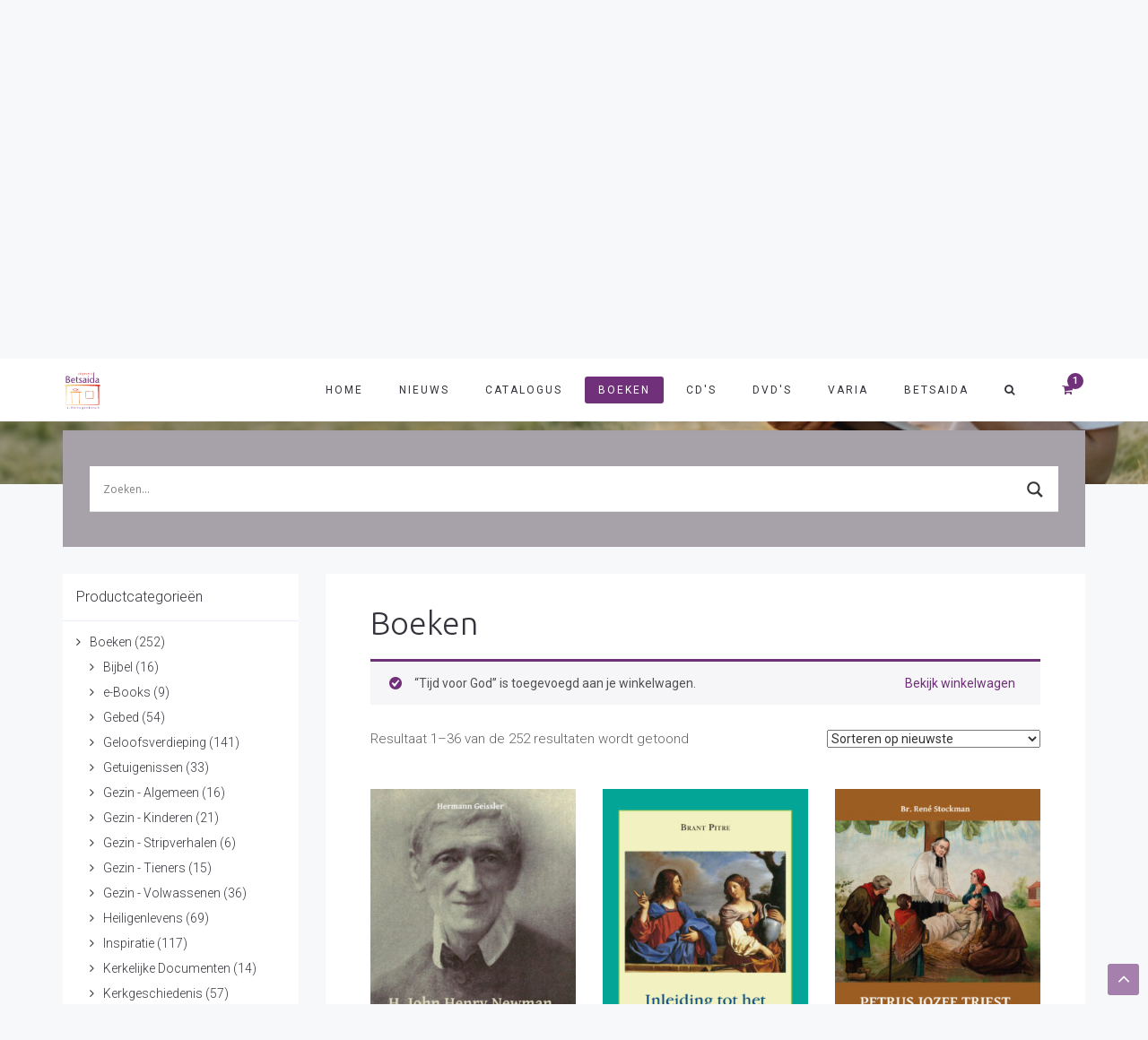

--- FILE ---
content_type: text/html; charset=UTF-8
request_url: https://betsaida.org/product-categorie/boek/?add-to-cart=6396
body_size: 49305
content:
<!DOCTYPE html>
<html lang="nl-NL">
<head>
	<meta charset="UTF-8"/>
	<meta http-equiv="X-UA-Compatible" content="IE=edge">
	<meta name="viewport" content="width=device-width, initial-scale=1">
	<meta name='robots' content='index, follow, max-image-preview:large, max-snippet:-1, max-video-preview:-1' />
	<style>img:is([sizes="auto" i], [sizes^="auto," i]) { contain-intrinsic-size: 3000px 1500px }</style>
	<script type="text/javascript">
var ajaxurl = "https://betsaida.org/wp-admin/admin-ajax.php";
var ff_template_url = "https://betsaida.org/wp-content/themes/ark";
</script>

	<!-- This site is optimized with the Yoast SEO plugin v26.0 - https://yoast.com/wordpress/plugins/seo/ -->
	<title>Boeken Archieven - Betsaida</title>
	<link rel="canonical" href="https://betsaida.org/product-categorie/boek/" />
	<link rel="next" href="https://betsaida.org/product-categorie/boek/page/2/" />
	<meta property="og:locale" content="nl_NL" />
	<meta property="og:type" content="article" />
	<meta property="og:title" content="Boeken Archieven - Betsaida" />
	<meta property="og:url" content="https://betsaida.org/product-categorie/boek/" />
	<meta property="og:site_name" content="Betsaida" />
	<meta name="twitter:card" content="summary_large_image" />
	<script type="application/ld+json" class="yoast-schema-graph">{"@context":"https://schema.org","@graph":[{"@type":"CollectionPage","@id":"https://betsaida.org/product-categorie/boek/","url":"https://betsaida.org/product-categorie/boek/","name":"Boeken Archieven - Betsaida","isPartOf":{"@id":"https://betsaida.org/#website"},"primaryImageOfPage":{"@id":"https://betsaida.org/product-categorie/boek/#primaryimage"},"image":{"@id":"https://betsaida.org/product-categorie/boek/#primaryimage"},"thumbnailUrl":"https://betsaida.org/wp-content/uploads/2026/01/De-nieuwe-Kerkvader.jpg","breadcrumb":{"@id":"https://betsaida.org/product-categorie/boek/#breadcrumb"},"inLanguage":"nl-NL"},{"@type":"ImageObject","inLanguage":"nl-NL","@id":"https://betsaida.org/product-categorie/boek/#primaryimage","url":"https://betsaida.org/wp-content/uploads/2026/01/De-nieuwe-Kerkvader.jpg","contentUrl":"https://betsaida.org/wp-content/uploads/2026/01/De-nieuwe-Kerkvader.jpg","width":1000,"height":1577},{"@type":"BreadcrumbList","@id":"https://betsaida.org/product-categorie/boek/#breadcrumb","itemListElement":[{"@type":"ListItem","position":1,"name":"Home","item":"https://betsaida.org/"},{"@type":"ListItem","position":2,"name":"Boeken"}]},{"@type":"WebSite","@id":"https://betsaida.org/#website","url":"https://betsaida.org/","name":"Betsaida","description":"Uitgeverij Betsaida","publisher":{"@id":"https://betsaida.org/#organization"},"potentialAction":[{"@type":"SearchAction","target":{"@type":"EntryPoint","urlTemplate":"https://betsaida.org/?s={search_term_string}"},"query-input":{"@type":"PropertyValueSpecification","valueRequired":true,"valueName":"search_term_string"}}],"inLanguage":"nl-NL"},{"@type":"Organization","@id":"https://betsaida.org/#organization","name":"Uitgeverij Betsaida","url":"https://betsaida.org/","logo":{"@type":"ImageObject","inLanguage":"nl-NL","@id":"https://betsaida.org/#/schema/logo/image/","url":"https://betsaida.org/wp-content/uploads/2022/02/logo-betsaida.jpg","contentUrl":"https://betsaida.org/wp-content/uploads/2022/02/logo-betsaida.jpg","width":400,"height":407,"caption":"Uitgeverij Betsaida"},"image":{"@id":"https://betsaida.org/#/schema/logo/image/"}}]}</script>
	<!-- / Yoast SEO plugin. -->


<link rel='dns-prefetch' href='//platform-api.sharethis.com' />
<link rel='dns-prefetch' href='//www.sint-janscentrum.nl' />
<link rel='dns-prefetch' href='//fonts.googleapis.com' />
<link rel="alternate" type="application/rss+xml" title="Betsaida &raquo; feed" href="https://betsaida.org/feed/" />
<link rel="alternate" type="application/rss+xml" title="Betsaida &raquo; reacties feed" href="https://betsaida.org/comments/feed/" />
<link rel="alternate" type="application/rss+xml" title="Betsaida &raquo; Boeken Categorie feed" href="https://betsaida.org/product-categorie/boek/feed/" />
<script type="text/javascript">
/* <![CDATA[ */
window._wpemojiSettings = {"baseUrl":"https:\/\/s.w.org\/images\/core\/emoji\/16.0.1\/72x72\/","ext":".png","svgUrl":"https:\/\/s.w.org\/images\/core\/emoji\/16.0.1\/svg\/","svgExt":".svg","source":{"concatemoji":"https:\/\/betsaida.org\/wp-includes\/js\/wp-emoji-release.min.js?ver=0af2f3cde368d724c588c50d2fbf2163"}};
/*! This file is auto-generated */
!function(s,n){var o,i,e;function c(e){try{var t={supportTests:e,timestamp:(new Date).valueOf()};sessionStorage.setItem(o,JSON.stringify(t))}catch(e){}}function p(e,t,n){e.clearRect(0,0,e.canvas.width,e.canvas.height),e.fillText(t,0,0);var t=new Uint32Array(e.getImageData(0,0,e.canvas.width,e.canvas.height).data),a=(e.clearRect(0,0,e.canvas.width,e.canvas.height),e.fillText(n,0,0),new Uint32Array(e.getImageData(0,0,e.canvas.width,e.canvas.height).data));return t.every(function(e,t){return e===a[t]})}function u(e,t){e.clearRect(0,0,e.canvas.width,e.canvas.height),e.fillText(t,0,0);for(var n=e.getImageData(16,16,1,1),a=0;a<n.data.length;a++)if(0!==n.data[a])return!1;return!0}function f(e,t,n,a){switch(t){case"flag":return n(e,"\ud83c\udff3\ufe0f\u200d\u26a7\ufe0f","\ud83c\udff3\ufe0f\u200b\u26a7\ufe0f")?!1:!n(e,"\ud83c\udde8\ud83c\uddf6","\ud83c\udde8\u200b\ud83c\uddf6")&&!n(e,"\ud83c\udff4\udb40\udc67\udb40\udc62\udb40\udc65\udb40\udc6e\udb40\udc67\udb40\udc7f","\ud83c\udff4\u200b\udb40\udc67\u200b\udb40\udc62\u200b\udb40\udc65\u200b\udb40\udc6e\u200b\udb40\udc67\u200b\udb40\udc7f");case"emoji":return!a(e,"\ud83e\udedf")}return!1}function g(e,t,n,a){var r="undefined"!=typeof WorkerGlobalScope&&self instanceof WorkerGlobalScope?new OffscreenCanvas(300,150):s.createElement("canvas"),o=r.getContext("2d",{willReadFrequently:!0}),i=(o.textBaseline="top",o.font="600 32px Arial",{});return e.forEach(function(e){i[e]=t(o,e,n,a)}),i}function t(e){var t=s.createElement("script");t.src=e,t.defer=!0,s.head.appendChild(t)}"undefined"!=typeof Promise&&(o="wpEmojiSettingsSupports",i=["flag","emoji"],n.supports={everything:!0,everythingExceptFlag:!0},e=new Promise(function(e){s.addEventListener("DOMContentLoaded",e,{once:!0})}),new Promise(function(t){var n=function(){try{var e=JSON.parse(sessionStorage.getItem(o));if("object"==typeof e&&"number"==typeof e.timestamp&&(new Date).valueOf()<e.timestamp+604800&&"object"==typeof e.supportTests)return e.supportTests}catch(e){}return null}();if(!n){if("undefined"!=typeof Worker&&"undefined"!=typeof OffscreenCanvas&&"undefined"!=typeof URL&&URL.createObjectURL&&"undefined"!=typeof Blob)try{var e="postMessage("+g.toString()+"("+[JSON.stringify(i),f.toString(),p.toString(),u.toString()].join(",")+"));",a=new Blob([e],{type:"text/javascript"}),r=new Worker(URL.createObjectURL(a),{name:"wpTestEmojiSupports"});return void(r.onmessage=function(e){c(n=e.data),r.terminate(),t(n)})}catch(e){}c(n=g(i,f,p,u))}t(n)}).then(function(e){for(var t in e)n.supports[t]=e[t],n.supports.everything=n.supports.everything&&n.supports[t],"flag"!==t&&(n.supports.everythingExceptFlag=n.supports.everythingExceptFlag&&n.supports[t]);n.supports.everythingExceptFlag=n.supports.everythingExceptFlag&&!n.supports.flag,n.DOMReady=!1,n.readyCallback=function(){n.DOMReady=!0}}).then(function(){return e}).then(function(){var e;n.supports.everything||(n.readyCallback(),(e=n.source||{}).concatemoji?t(e.concatemoji):e.wpemoji&&e.twemoji&&(t(e.twemoji),t(e.wpemoji)))}))}((window,document),window._wpemojiSettings);
/* ]]> */
</script>
<link rel='stylesheet' id='xoo-aff-style-css' href='https://betsaida.org/wp-content/plugins/waitlist-woocommerce/xoo-form-fields-fw/assets/css/xoo-aff-style.css?ver=2.0.6' type='text/css' media='all' />
<style id='xoo-aff-style-inline-css' type='text/css'>

.xoo-aff-input-group .xoo-aff-input-icon{
	background-color:  #eee;
	color:  #555;
	max-width: 40px;
	min-width: 40px;
	border-color:  #ccc;
	border-width: 1px;
	font-size: 14px;
}
.xoo-aff-group{
	margin-bottom: 30px;
}

.xoo-aff-group input[type="text"], .xoo-aff-group input[type="password"], .xoo-aff-group input[type="email"], .xoo-aff-group input[type="number"], .xoo-aff-group select, .xoo-aff-group select + .select2, .xoo-aff-group input[type="tel"], .xoo-aff-group input[type="file"]{
	background-color: #fff;
	color: #777;
	border-width: 1px;
	border-color: #cccccc;
	height: 50px;
}


.xoo-aff-group input[type="file"]{
	line-height: calc(50px - 13px);
}



.xoo-aff-group input[type="text"]::placeholder, .xoo-aff-group input[type="password"]::placeholder, .xoo-aff-group input[type="email"]::placeholder, .xoo-aff-group input[type="number"]::placeholder, .xoo-aff-group select::placeholder, .xoo-aff-group input[type="tel"]::placeholder, .xoo-aff-group .select2-selection__rendered, .xoo-aff-group .select2-container--default .select2-selection--single .select2-selection__rendered, .xoo-aff-group input[type="file"]::placeholder, .xoo-aff-group input::file-selector-button{
	color: #777;
}

.xoo-aff-group input[type="text"]:focus, .xoo-aff-group input[type="password"]:focus, .xoo-aff-group input[type="email"]:focus, .xoo-aff-group input[type="number"]:focus, .xoo-aff-group select:focus, .xoo-aff-group select + .select2:focus, .xoo-aff-group input[type="tel"]:focus, .xoo-aff-group input[type="file"]:focus{
	background-color: #ededed;
	color: #000;
}

[placeholder]:focus::-webkit-input-placeholder{
	color: #000!important;
}


.xoo-aff-input-icon + input[type="text"], .xoo-aff-input-icon + input[type="password"], .xoo-aff-input-icon + input[type="email"], .xoo-aff-input-icon + input[type="number"], .xoo-aff-input-icon + select, .xoo-aff-input-icon + select + .select2,  .xoo-aff-input-icon + input[type="tel"], .xoo-aff-input-icon + input[type="file"]{
	border-bottom-left-radius: 0;
	border-top-left-radius: 0;
}


</style>
<link rel='stylesheet' id='xoo-aff-font-awesome5-css' href='https://betsaida.org/wp-content/plugins/waitlist-woocommerce/xoo-form-fields-fw/lib/fontawesome5/css/all.min.css?ver=0af2f3cde368d724c588c50d2fbf2163' type='text/css' media='all' />
<link rel='stylesheet' id='animate-css' href='https://betsaida.org/wp-content/plugins/fresh-framework//framework/themes/builder/metaBoxThemeBuilder/assets/freshGrid/extern/animate.css/animate.min.css?ver=1.66.0' type='text/css' media='all' />
<link rel='stylesheet' id='ff-freshgrid-css' href='https://betsaida.org/wp-content/plugins/fresh-framework//framework/themes/builder/metaBoxThemeBuilder/assets/freshGrid/freshGrid.css?ver=1.66.0' type='text/css' media='all' />
<style id='wp-emoji-styles-inline-css' type='text/css'>

	img.wp-smiley, img.emoji {
		display: inline !important;
		border: none !important;
		box-shadow: none !important;
		height: 1em !important;
		width: 1em !important;
		margin: 0 0.07em !important;
		vertical-align: -0.1em !important;
		background: none !important;
		padding: 0 !important;
	}
</style>
<link rel='stylesheet' id='contact-form-7-css' href='https://betsaida.org/wp-content/plugins/contact-form-7/includes/css/styles.css?ver=6.1.1' type='text/css' media='all' />
<link rel='stylesheet' id='h5ap-public-css' href='https://betsaida.org/wp-content/plugins/html5-audio-player/assets/css/style.css?ver=1769087569' type='text/css' media='all' />
<link rel='stylesheet' id='rs-plugin-settings-css' href='https://betsaida.org/wp-content/plugins/revslider/public/assets/css/settings.css?ver=5.4.8' type='text/css' media='all' />
<style id='rs-plugin-settings-inline-css' type='text/css'>
#rs-demo-id {}
</style>
<link rel='stylesheet' id='share-this-share-buttons-sticky-css' href='https://betsaida.org/wp-content/plugins/sharethis-share-buttons/css/mu-style.css?ver=1758702931' type='text/css' media='all' />
<link rel='stylesheet' id='upcoming-styles-css' href='https://betsaida.org/wp-content/plugins/woocommerce-upcoming-product/css/style.css?ver=20260122' type='text/css' media='all' />
<link rel='stylesheet' id='woocommerce-layout-css' href='https://betsaida.org/wp-content/plugins/woocommerce/assets/css/woocommerce-layout.css?ver=10.2.1' type='text/css' media='all' />
<link rel='stylesheet' id='woocommerce-smallscreen-css' href='https://betsaida.org/wp-content/plugins/woocommerce/assets/css/woocommerce-smallscreen.css?ver=10.2.1' type='text/css' media='only screen and (max-width: 768px)' />
<link rel='stylesheet' id='woocommerce-general-css' href='https://betsaida.org/wp-content/plugins/woocommerce/assets/css/woocommerce.css?ver=10.2.1' type='text/css' media='all' />
<style id='woocommerce-inline-inline-css' type='text/css'>
.woocommerce form .form-row .required { visibility: visible; }
</style>
<link rel='stylesheet' id='cmplz-general-css' href='https://betsaida.org/wp-content/plugins/complianz-gdpr/assets/css/cookieblocker.min.css?ver=1758702909' type='text/css' media='all' />
<link rel='stylesheet' id='xoo-wl-style-css' href='https://betsaida.org/wp-content/plugins/waitlist-woocommerce/assets/css/xoo-wl-style.css?ver=2.8.4' type='text/css' media='all' />
<style id='xoo-wl-style-inline-css' type='text/css'>

			button.xoo-wl-action-btn{
				background-color: #333;
				color: #fff;
				padding: 10px;
			}
			button.xoo-wl-submit-btn{
				max-width: 300px;
			}
			button.xoo-wl-open-form-btn{
				max-width: 300px;
			}
			.xoo-wl-inmodal{
				max-width: 800px;
				max-height: 600px;
			}
		
			.xoo-wl-sidebar{
				background-image: url(https://betsaida.org/wp-content/plugins/waitlist-woocommerce/assets/images/popup-sidebar.jpg);
				min-width: 40%;
			}
				.xoo-wl-modal:before {
				    content: '';
				    display: inline-block;
				    height: 100%;
				    vertical-align: middle;
				    margin-right: -0.25em;
				}
			
</style>
<link rel='stylesheet' id='xoo-wl-fonts-css' href='https://betsaida.org/wp-content/plugins/waitlist-woocommerce/assets/css/xoo-wl-fonts.css?ver=2.8.4' type='text/css' media='all' />
<link rel='stylesheet' id='brands-styles-css' href='https://betsaida.org/wp-content/plugins/woocommerce/assets/css/brands.css?ver=10.2.1' type='text/css' media='all' />
<link rel='stylesheet' id='bootstrap-css' href='https://betsaida.org/wp-content/themes/ark/assets/plugins/bootstrap/css/bootstrap.min.css?ver=3.3.6' type='text/css' media='all' />
<link rel='stylesheet' id='jquery.mCustomScrollbar-css' href='https://betsaida.org/wp-content/themes/ark/assets/plugins/scrollbar/jquery.mCustomScrollbar.css?ver=3.1.12' type='text/css' media='all' />
<link rel='stylesheet' id='owl.carousel-css' href='https://betsaida.org/wp-content/themes/ark/assets/plugins/owl-carousel/assets/owl.carousel.css?ver=1.3.2' type='text/css' media='all' />
<link rel='stylesheet' id='magnific-popup-css' href='https://betsaida.org/wp-content/themes/ark/assets/plugins/magnific-popup/magnific-popup.css?ver=1.1.0' type='text/css' media='all' />
<link rel='stylesheet' id='cubeportfolio-css' href='https://betsaida.org/wp-content/themes/ark/assets/plugins/cubeportfolio/css/cubeportfolio.min.css?ver=3.8.0' type='text/css' media='all' />
<link rel='stylesheet' id='freshframework-font-awesome4-css' href='https://betsaida.org/wp-content/plugins/fresh-framework///framework/extern/iconfonts/ff-font-awesome4/ff-font-awesome4.css?ver=0af2f3cde368d724c588c50d2fbf2163' type='text/css' media='all' />
<link rel='stylesheet' id='freshframework-font-et-line-css' href='https://betsaida.org/wp-content/plugins/fresh-framework///framework/extern/iconfonts/ff-font-et-line/ff-font-et-line.css?ver=0af2f3cde368d724c588c50d2fbf2163' type='text/css' media='all' />
<link rel='stylesheet' id='freshframework-simple-line-icons-css' href='https://betsaida.org/wp-content/plugins/fresh-framework///framework/extern/iconfonts/ff-font-simple-line-icons/ff-font-simple-line-icons.css?ver=0af2f3cde368d724c588c50d2fbf2163' type='text/css' media='all' />
<link rel='stylesheet' id='ark-one-page-business-css' href='https://betsaida.org/wp-content/themes/ark/assets/css/one-page-business.css?ver=0af2f3cde368d724c588c50d2fbf2163' type='text/css' media='all' />
<link rel='stylesheet' id='ark-landing-css' href='https://betsaida.org/wp-content/themes/ark/assets/css/landing.css?ver=0af2f3cde368d724c588c50d2fbf2163' type='text/css' media='all' />
<link rel='stylesheet' id='ark-style-css' href='https://betsaida.org/wp-content/themes/ark/style.css?ver=0af2f3cde368d724c588c50d2fbf2163' type='text/css' media='all' />
<style id='ark-style-inline-css' type='text/css'>
body,p,.ff-richtext,li,li a,a,h1, h2, h3, h4, h5, h6 ,.progress-box-v1 .progress-title,.progress-box-v2 .progress-title,.team-v5-progress-box .progress-title,.pricing-list-v1 .pricing-list-v1-header-title,.team-v3 .progress-box .progress-title,.rating-container .caption > .label,.theme-portfolio .cbp-l-filters-alignRight,.theme-portfolio .cbp-l-filters-alignLeft,.theme-portfolio .cbp-l-filters-alignCenter,.theme-portfolio .cbp-filter-item,.theme-portfolio .cbp-l-loadMore-button .cbp-l-loadMore-link,.theme-portfolio .cbp-l-loadMore-button .cbp-l-loadMore-button-link,.theme-portfolio .cbp-l-loadMore-text .cbp-l-loadMore-link,.theme-portfolio .cbp-l-loadMore-text .cbp-l-loadMore-button-link,.theme-portfolio-v2 .cbp-l-filters-alignRight .cbp-filter-item,.theme-portfolio-v3 .cbp-l-filters-button .cbp-filter-item,.zeus .tp-bullet-title{font-family:'Roboto',Arial,sans-serif}

.blog-classic .blog-classic-label,.blog-classic .blog-classic-subtitle,.blog-grid .blog-grid-title-el,.blog-grid .blog-grid-title-el .blog-grid-title-link,.blog-grid .blog-grid-supplemental-title,.op-b-blog .blog-grid-supplemental-title,.blog-grid .blog-grid-supplemental-category,.blog-grid-supplemental .blog-grid-supplemental-title a,.blog-teaser .blog-teaser-category .blog-teaser-category-title,.blog-teaser .blog-teaser-category .blog-teaser-category-title a,.news-v8 .news-v8-category a,.news-v1 .news-v1-heading .news-v1-heading-title > a,.news-v1 .news-v1-quote:before,.news-v2 .news-v2-subtitle,.news-v2 .news-v2-subtitle a,.ff-news-v3-meta-data,.ff-news-v3-meta-data a,.news-v3 .news-v3-content .news-v3-subtitle,.news-v6 .news-v6-subtitle,.news-v7 .news-v7-subtitle,.news-v8 .news-v8-category,.blog-simple-slider .op-b-blog-title,.blog-simple-slider .op-b-blog-title a,.heading-v1 .heading-v1-title,.heading-v1 .heading-v1-title p,.testimonials-v7 .testimonials-v7-title .sign,.team-v3 .team-v3-member-position,.heading-v1 .heading-v1-subtitle,.heading-v1 .heading-v1-subtitle p,.heading-v2 .heading-v2-text,.heading-v2 .heading-v2-text p,.heading-v3 .heading-v3-text,.heading-v3 .heading-v3-text p,.heading-v4 .heading-v4-subtitle,.heading-v4 .heading-v4-subtitle p,.newsletter-v2 .newsletter-v2-title span.sign,.quote-socials-v1 .quote-socials-v1-quote,.quote-socials-v1 .quote-socials-v1-quote p,.sliding-bg .sliding-bg-title,.timeline-v4 .timeline-v4-subtitle, .timeline-v4 .timeline-v4-subtitle a,.counters-v2 .counters-v2-subtitle,.icon-box-v2 .icon-box-v2-body-subtitle,.i-banner-v1 .i-banner-v1-heading .i-banner-v1-member-position,.i-banner-v1 .i-banner-v1-quote,.i-banner-v3 .i-banner-v3-subtitle,.newsletter-v2 .newsletter-v2-title:before,.piechart-v1 .piechart-v1-body .piechart-v1-body-subtitle,.pricing-list-v1 .pricing-list-v1-body .pricing-list-v1-header-subtitle,.pricing-list-v2 .pricing-list-v2-header-title,.pricing-list-v3 .pricing-list-v3-text,.promo-block-v2 .promo-block-v2-text,.promo-block-v2 .promo-block-v2-text p,.promo-block-v3 .promo-block-v3-subtitle,.services-v1 .services-v1-subtitle,.services-v10 .services-v10-no,.services-v11 .services-v11-subtitle,.slider-block-v1 .slider-block-v1-subtitle,.team-v3 .team-v3-header .team-v3-member-position,.team-v4 .team-v4-content .team-v4-member-position,.testimonials-v1 .testimonials-v1-author-position,.testimonials-v3 .testimonials-v3-subtitle:before,.testimonials-v3 .testimonials-v3-subtitle span.sign,.testimonials-v3 .testimonials-v3-author,.testimonials-v5 .testimonials-v5-quote-text,.testimonials-v5 .testimonials-v5-quote-text p,.testimonials-v6 .testimonials-v6-element .testimonials-v6-position,.testimonials-v6 .testimonials-v6-quote-text,.testimonials-v6 .testimonials-v6-quote-text p,.testimonials-v7 .testimonials-v7-title:before,.testimonials-v7 .testimonials-v7-author,.testimonials-v7-title-span,.footer .footer-testimonials .footer-testimonials-quote:before,.animated-headline-v1 .animated-headline-v1-subtitle,.news-v3 .news-v3-content .news-v3-subtitle,.news-v3 .news-v3-content .news-v3-subtitle a,.theme-ci-v1 .theme-ci-v1-item .theme-ci-v1-title{font-family:null,Arial,sans-serif}

code, kbd, pre, samp{font-family:'Courier New', Courier, monospace,Arial,sans-serif}

.custom-font-1{font-family:'Ubuntu',Arial,sans-serif}

.custom-font-2{font-family:Arial, Helvetica, sans-serif,Arial,sans-serif}

.custom-font-3{font-family:Arial, Helvetica, sans-serif,Arial,sans-serif}

.custom-font-4{font-family:Arial, Helvetica, sans-serif,Arial,sans-serif}

.custom-font-5{font-family:Arial, Helvetica, sans-serif,Arial,sans-serif}

.custom-font-6{font-family:Arial, Helvetica, sans-serif,Arial,sans-serif}

.custom-font-7{font-family:Arial, Helvetica, sans-serif,Arial,sans-serif}

.custom-font-8{font-family:Arial, Helvetica, sans-serif,Arial,sans-serif}


</style>
<link rel='stylesheet' id='ark-style-child-css' href='https://betsaida.org/wp-content/themes/ark-child/style.css?ver=0af2f3cde368d724c588c50d2fbf2163' type='text/css' media='all' />
<link rel='stylesheet' id='ark-style-allsites-css' href='https://www.sint-janscentrum.nl/wp-content/themes/ark-child/style-allsites.css?ver=0af2f3cde368d724c588c50d2fbf2163' type='text/css' media='all' />
<link rel='stylesheet' id='ark-google-fonts-css' href='//fonts.googleapis.com/css?family=Roboto%3A300%2C400%2C500%2C600%2C700%2C300i%2C400i%2C700i%7Cnull%3A300%2C400%2C500%2C600%2C700%2C300i%2C400i%2C700i%7CUbuntu%3A300%2C400%2C500%2C600%2C700%2C300i%2C400i%2C700i&#038;subset=cyrillic%2Ccyrillic-ext%2Cgreek%2Cgreek-ext%2Clatin%2Clatin-ext%2Cvietnamese&#038;ver=1.66.0' type='text/css' media='all' />
<link rel='stylesheet' id='ark-woocommerce-css' href='https://betsaida.org/wp-content/themes/ark/woocommerce/woocommerce.css?ver=0af2f3cde368d724c588c50d2fbf2163' type='text/css' media='all' />
<link rel='stylesheet' id='ark-colors-css' href='https://betsaida.org/wp-content/uploads/freshframework/css/colors.css?ver=0af2f3cde368d724c588c50d2fbf2163' type='text/css' media='all' />
<link rel='stylesheet' id='twentytwenty-css' href='https://betsaida.org/wp-content/themes/ark/assets/plugins/twentytwenty/css/twentytwenty.css?ver=0af2f3cde368d724c588c50d2fbf2163' type='text/css' media='all' />
<link rel='stylesheet' id='wpdreams-asl-basic-css' href='https://betsaida.org/wp-content/plugins/ajax-search-lite/css/style.basic.css?ver=4.13.2' type='text/css' media='all' />
<style id='wpdreams-asl-basic-inline-css' type='text/css'>

					div[id*='ajaxsearchlitesettings'].searchsettings .asl_option_inner label {
						font-size: 0px !important;
						color: rgba(0, 0, 0, 0);
					}
					div[id*='ajaxsearchlitesettings'].searchsettings .asl_option_inner label:after {
						font-size: 11px !important;
						position: absolute;
						top: 0;
						left: 0;
						z-index: 1;
					}
					.asl_w_container {
						width: 100%;
						margin: 0px 0px 0px 0px;
						min-width: 200px;
					}
					div[id*='ajaxsearchlite'].asl_m {
						width: 100%;
					}
					div[id*='ajaxsearchliteres'].wpdreams_asl_results div.resdrg span.highlighted {
						font-weight: bold;
						color: rgba(217, 49, 43, 1);
						background-color: rgba(238, 238, 238, 1);
					}
					div[id*='ajaxsearchliteres'].wpdreams_asl_results .results img.asl_image {
						width: 70px;
						height: 70px;
						object-fit: cover;
					}
					div[id*='ajaxsearchlite'].asl_r .results {
						max-height: none;
					}
					div[id*='ajaxsearchlite'].asl_r {
						position: absolute;
					}
				
						div.asl_r.asl_w.vertical .results .item::after {
							display: block;
							position: absolute;
							bottom: 0;
							content: '';
							height: 1px;
							width: 100%;
							background: #D8D8D8;
						}
						div.asl_r.asl_w.vertical .results .item.asl_last_item::after {
							display: none;
						}
					 div.asl_w {
   border-radius: 25px;
height: 50px;
}

#ajaxsearchlite1 .probox .proinput input, div.asl_w .probox .proinput input {
 height: 50px;
line-height: 50px;
}

#ajaxsearchlite1 .probox, div.asl_w .probox {
height: 100%;
}

div.asl_w .probox .promagnifier {
margin: 12px;
}

div.asl_m .probox .proloading, div.asl_m .probox .proclose {
margin: 12px 0;
}

#ajaxsearchlite1 .probox .proinput input, div.asl_w .probox .proinput input {
font-size: 19px;
font-weight: 600;
}
#ajaxsearchlite1 .probox, #ajaxsearchlite1.asl_w div.probox {
height: 50px;
}
</style>
<link rel='stylesheet' id='wpdreams-asl-instance-css' href='https://betsaida.org/wp-content/plugins/ajax-search-lite/css/style-underline.css?ver=4.13.2' type='text/css' media='all' />
<link rel='stylesheet' id='postnl-fe-checkout-css' href='https://betsaida.org/wp-content/plugins/woo-postnl/assets/css/fe-checkout.css?ver=5.8.1' type='text/css' media='all' />
<style id='rocket-lazyload-inline-css' type='text/css'>
.rll-youtube-player{position:relative;padding-bottom:56.23%;height:0;overflow:hidden;max-width:100%;}.rll-youtube-player:focus-within{outline: 2px solid currentColor;outline-offset: 5px;}.rll-youtube-player iframe{position:absolute;top:0;left:0;width:100%;height:100%;z-index:100;background:0 0}.rll-youtube-player img{bottom:0;display:block;left:0;margin:auto;max-width:100%;width:100%;position:absolute;right:0;top:0;border:none;height:auto;-webkit-transition:.4s all;-moz-transition:.4s all;transition:.4s all}.rll-youtube-player img:hover{-webkit-filter:brightness(75%)}.rll-youtube-player .play{height:100%;width:100%;left:0;top:0;position:absolute;background:url(https://betsaida.org/wp-content/plugins/rocket-lazy-load/assets/img/youtube.png) no-repeat center;background-color: transparent !important;cursor:pointer;border:none;}
</style>
<script type="text/javascript" src="https://betsaida.org/wp-includes/js/jquery/jquery.min.js?ver=3.7.1" id="jquery-core-js"></script>
<script type="text/javascript" src="https://betsaida.org/wp-includes/js/jquery/jquery-migrate.min.js?ver=3.4.1" id="jquery-migrate-js"></script>
<script type="text/javascript" id="xoo-aff-js-js-extra">
/* <![CDATA[ */
var xoo_aff_localize = {"adminurl":"https:\/\/betsaida.org\/wp-admin\/admin-ajax.php","password_strength":{"min_password_strength":3,"i18n_password_error":"Please enter a stronger password.","i18n_password_hint":"Hint: het wachtwoord moet minimaal twaalf tekens lang zijn. Gebruik hoofd- en kleine letters, cijfers en tekens zoals ! &quot; ? $ % ^ &amp; ) om het sterker te maken."}};
/* ]]> */
</script>
<script type="text/javascript" src="https://betsaida.org/wp-content/plugins/waitlist-woocommerce/xoo-form-fields-fw/assets/js/xoo-aff-js.js?ver=2.0.6" id="xoo-aff-js-js" defer="defer" data-wp-strategy="defer"></script>
<script type="text/javascript" src="https://betsaida.org/wp-content/plugins/revslider/public/assets/js/jquery.themepunch.tools.min.js?ver=5.4.8" id="tp-tools-js"></script>
<script type="text/javascript" src="https://betsaida.org/wp-content/plugins/revslider/public/assets/js/jquery.themepunch.revolution.min.js?ver=5.4.8" id="revmin-js"></script>
<script type="text/javascript" src="//platform-api.sharethis.com/js/sharethis.js?ver=2.3.6#property=5d1f41405d452b00127d7951&amp;product=inline-buttons&amp;source=sharethis-share-buttons-wordpress" id="share-this-share-buttons-mu-js"></script>
<script type="text/javascript" src="https://betsaida.org/wp-content/plugins/woocommerce/assets/js/jquery-blockui/jquery.blockUI.min.js?ver=2.7.0-wc.10.2.1" id="jquery-blockui-js" defer="defer" data-wp-strategy="defer"></script>
<script type="text/javascript" id="wc-add-to-cart-js-extra">
/* <![CDATA[ */
var wc_add_to_cart_params = {"ajax_url":"\/wp-admin\/admin-ajax.php","wc_ajax_url":"\/?wc-ajax=%%endpoint%%","i18n_view_cart":"Bekijk winkelwagen","cart_url":"https:\/\/betsaida.org\/winkel\/cart\/","is_cart":"","cart_redirect_after_add":"no"};
/* ]]> */
</script>
<script type="text/javascript" src="https://betsaida.org/wp-content/plugins/woocommerce/assets/js/frontend/add-to-cart.min.js?ver=10.2.1" id="wc-add-to-cart-js" defer="defer" data-wp-strategy="defer"></script>
<script type="text/javascript" src="https://betsaida.org/wp-content/plugins/woocommerce/assets/js/js-cookie/js.cookie.min.js?ver=2.1.4-wc.10.2.1" id="js-cookie-js" defer="defer" data-wp-strategy="defer"></script>
<script type="text/javascript" id="woocommerce-js-extra">
/* <![CDATA[ */
var woocommerce_params = {"ajax_url":"\/wp-admin\/admin-ajax.php","wc_ajax_url":"\/?wc-ajax=%%endpoint%%","i18n_password_show":"Wachtwoord weergeven","i18n_password_hide":"Wachtwoord verbergen"};
/* ]]> */
</script>
<script type="text/javascript" src="https://betsaida.org/wp-content/plugins/woocommerce/assets/js/frontend/woocommerce.min.js?ver=10.2.1" id="woocommerce-js" defer="defer" data-wp-strategy="defer"></script>
<!--[if lt IE 9]>
<script type="text/javascript" src="https://betsaida.org/wp-content/themes/ark/assets/plugins/html5shiv.js?ver=3.7.3" id="ie_html5shiv-js"></script>
<![endif]-->
<!--[if lt IE 9]>
<script type="text/javascript" src="https://betsaida.org/wp-content/themes/ark/assets/plugins/respond.min.js?ver=1.1.0" id="respond-js"></script>
<![endif]-->
<script type="text/javascript" src="https://betsaida.org/wp-content/uploads/freshframework/custom_code/d09641a927abb1f7298b35ac02acdd9a.js?ver=0af2f3cde368d724c588c50d2fbf2163" id="myjquery-js"></script>
<link rel="https://api.w.org/" href="https://betsaida.org/wp-json/" /><link rel="alternate" title="JSON" type="application/json" href="https://betsaida.org/wp-json/wp/v2/product_cat/41" /><link rel="EditURI" type="application/rsd+xml" title="RSD" href="https://betsaida.org/xmlrpc.php?rsd" />
        <style>
            .mejs-container:has(.plyr) {
                height: auto;
                background: transparent
            }

            .mejs-container:has(.plyr) .mejs-controls {
                display: none
            }

            .h5ap_all {
                --shadow-color: 197deg 32% 65%;
                border-radius: 6px;
                box-shadow: 0px 0px 9.6px hsl(var(--shadow-color)/.36), 0 1.7px 1.9px 0px hsl(var(--shadow-color)/.36), 0 4.3px 1.8px -1.7px hsl(var(--shadow-color)/.36), -0.1px 10.6px 11.9px -2.5px hsl(var(--shadow-color)/.36);
                margin: 16px auto;
            }

            .h5ap_single_button {
                height: 5050;
            }
        </style>
    		<style>
			span.h5ap_single_button {
				display: inline-flex;
				justify-content: center;
				align-items: center;
			}

			.h5ap_single_button span {
				line-height: 0;
			}

			span#h5ap_single_button span svg {
				cursor: pointer;
			}

			#skin_default .plyr__control,
			#skin_default .plyr__time {
				color: #4f5b5f			}

			#skin_default .plyr__control:hover {
				background: #1aafff;
				color: #f5f5f5			}

			#skin_default .plyr__controls {
				background: #f5f5f5			}

			#skin_default .plyr__controls__item input {
				color: #1aafff			}

			.plyr {
				--plyr-color-main: #4f5b5f			}

			/* Custom Css */
					</style>
			<style>.cmplz-hidden {
					display: none !important;
				}</style>	<noscript><style>.woocommerce-product-gallery{ opacity: 1 !important; }</style></noscript>
					<link rel="preconnect" href="https://fonts.gstatic.com" crossorigin />
				<link rel="preload" as="style" href="//fonts.googleapis.com/css?family=Open+Sans&display=swap" />
								<link rel="stylesheet" href="//fonts.googleapis.com/css?family=Open+Sans&display=swap" media="all" />
				<meta name="generator" content="Powered by Slider Revolution 5.4.8 - responsive, Mobile-Friendly Slider Plugin for WordPress with comfortable drag and drop interface." />
<link rel="icon" href="https://betsaida.org/wp-content/uploads/2019/07/logo-1-100x100.png" sizes="32x32" />
<link rel="icon" href="https://betsaida.org/wp-content/uploads/2019/07/logo-1.png" sizes="192x192" />
<link rel="apple-touch-icon" href="https://betsaida.org/wp-content/uploads/2019/07/logo-1.png" />
<meta name="msapplication-TileImage" content="https://betsaida.org/wp-content/uploads/2019/07/logo-1.png" />
<script type="text/javascript">function setREVStartSize(e){									
						try{ e.c=jQuery(e.c);var i=jQuery(window).width(),t=9999,r=0,n=0,l=0,f=0,s=0,h=0;
							if(e.responsiveLevels&&(jQuery.each(e.responsiveLevels,function(e,f){f>i&&(t=r=f,l=e),i>f&&f>r&&(r=f,n=e)}),t>r&&(l=n)),f=e.gridheight[l]||e.gridheight[0]||e.gridheight,s=e.gridwidth[l]||e.gridwidth[0]||e.gridwidth,h=i/s,h=h>1?1:h,f=Math.round(h*f),"fullscreen"==e.sliderLayout){var u=(e.c.width(),jQuery(window).height());if(void 0!=e.fullScreenOffsetContainer){var c=e.fullScreenOffsetContainer.split(",");if (c) jQuery.each(c,function(e,i){u=jQuery(i).length>0?u-jQuery(i).outerHeight(!0):u}),e.fullScreenOffset.split("%").length>1&&void 0!=e.fullScreenOffset&&e.fullScreenOffset.length>0?u-=jQuery(window).height()*parseInt(e.fullScreenOffset,0)/100:void 0!=e.fullScreenOffset&&e.fullScreenOffset.length>0&&(u-=parseInt(e.fullScreenOffset,0))}f=u}else void 0!=e.minHeight&&f<e.minHeight&&(f=e.minHeight);e.c.closest(".rev_slider_wrapper").css({height:f})					
						}catch(d){console.log("Failure at Presize of Slider:"+d)}						
					};</script>
		<style type="text/css" id="wp-custom-css">
			.widget_recent_entries ul li:first-child { display: none; }

.woocommerce-LoopProduct-link.woocommerce-loop-product__link .price {
	float: right;
    display: block;
    font-size: 14px;
    font-weight: 600;
    margin-bottom: 20px;
    padding: 2px 8px;
    border: 1px solid #71317a;
    color: #71317a;
}
		</style>
		<noscript><style id="rocket-lazyload-nojs-css">.rll-youtube-player, [data-lazy-src]{display:none !important;}</style></noscript></head>
<body data-rsssl=1 class="archive tax-product_cat term-boek term-41 wp-theme-ark wp-child-theme-ark-child theme-ark woocommerce woocommerce-page woocommerce-no-js appear-animate">
<div class="ffb-id-navigation-header wrapper ff-boxed-wrapper"><div class="wrapper-topbar-top-space hidden-xs hidden-sm"></div><div class="wrapper-top-space"></div><header class="ark-header topbar-always-visible ark-cart-right-side ark-cart-right-side-xs  header-pills header header-sticky navbar-fixed-top fg-text-dark ffb-header-design"><div class="ff-ark-header-circle-shadow"></div><nav class="navbar mega-menu fg-text-dark ffb-header-design-inner" role="navigation">
				<div class=" fg-container container fg-container-large  ">
					<div class="menu-container">
						<div class="ffb-header-template-item-vcenter-wrapper template-beginning-of-header"><div class="ffb-header-template-item-vcenter"><div class="ffb-header-template-item-vcenter-inner"><div class="template-beginning-of-header-header-template-item header-template-item fg-text-dark ffb-template-beginning-of-header-header-template-item"></div></div></div></div>
													<button type="button" class="navbar-toggle" data-toggle="collapse" data-target=".nav-collapse">
								<span class="sr-only">Toggle navigation</span>
								<span class="toggle-icon"></span>
							</button>
						
												<div class="navbar-actions">

							<div class="shopping-cart-wrapper"><div class="navbar-actions-shrink shopping-cart"><a href="javascript:void(0);" class="shopping-cart-icon-container ffb-cart-menu-item"><span class="shopping-cart-icon-wrapper" title="1"><span class="shopping-cart-menu-title">Winkelmandje&nbsp;</span><i class="icon-shopping-cart"></i> </span></a><div class="shopping-cart-menu-wrapper"><div class="woocommerce-mini-cart-wrapper"><div class="shopping-cart-menu ffb-cart-submenu"><ul class="list-unstyled"><li><span class="shopping-cart-menu-title">Winkelmandje<a href="javascript:void(0);" class="menu-cart-close">&times;</a></span></li><li class="shopping-cart-menu-content mini_cart_item"><div class="shopping-cart-menu-product-media"><a href="https://betsaida.org/product/tijd-voor-god/"><img width="300" height="450" src="data:image/svg+xml,%3Csvg%20xmlns='http://www.w3.org/2000/svg'%20viewBox='0%200%20300%20450'%3E%3C/svg%3E" class="attachment-woocommerce_thumbnail size-woocommerce_thumbnail" alt="Tijd voor God" decoding="async" fetchpriority="high" data-lazy-src="https://betsaida.org/wp-content/uploads/2022/03/Boekomslag-Tijd-voor-God-300x450.jpg" /><noscript><img width="300" height="450" src="https://betsaida.org/wp-content/uploads/2022/03/Boekomslag-Tijd-voor-God-300x450.jpg" class="attachment-woocommerce_thumbnail size-woocommerce_thumbnail" alt="Tijd voor God" decoding="async" fetchpriority="high" /></noscript></a></div><div class="shopping-cart-menu-product-wrap"><a href="https://betsaida.org/product/tijd-voor-god/"><span class="shopping-cart-menu-product-name">Tijd voor God</span></a><span class="shopping-cart-menu-product-price"><span class="quantity">1 &times; <span class="woocommerce-Price-amount amount"><bdi><span class="woocommerce-Price-currencySymbol">&euro;</span>9.75</bdi></span></span></span></div><a href="https://betsaida.org/winkel/cart/?remove_item=05a624166c8eb8273b8464e8d9cb5bd9&#038;_wpnonce=903e834285" class="remove shopping-cart-close" title="Remove this item" data-product_id="6396" data-product_sku="">&times;</a></li><li class="shopping-cart-subtotal"><div class="shopping-cart-subtotal-content"><p class="woocommerce-mini-cart__total total">
		<strong>Subtotaal:</strong> <span class="woocommerce-Price-amount amount"><bdi><span class="woocommerce-Price-currencySymbol">&euro;</span>9.75</bdi></span>	</p></div><a class="shopping-cart-subtotal-checkout-link btn-base-bg btn-base-sm btn-block radius-3 margin-b-10" href="https://betsaida.org/winkel/checkout/">Afrekenen</a><p class="shopping-cart-subtotal-view"><a class="shopping-cart-subtotal-view-link" href="https://betsaida.org/winkel/cart/">Winkelmandje</a></p></li></ul></div></div></div></div></div>						</div>

						<div class="navbar-logo fg-text-dark ffb-logo"><a class="navbar-logo-wrap" href="https://betsaida.org/"><img class="navbar-logo-img navbar-logo-img-normal" src="data:image/svg+xml,%3Csvg%20xmlns='http://www.w3.org/2000/svg'%20viewBox='0%200%200%200'%3E%3C/svg%3E" alt="Betsaida" data-lazy-src="https://betsaida.org/wp-content/uploads/2019/03/bets.svg"><noscript><img class="navbar-logo-img navbar-logo-img-normal" src="https://betsaida.org/wp-content/uploads/2019/03/bets.svg" alt="Betsaida"></noscript><img class="navbar-logo-img navbar-logo-img-fixed" src="data:image/svg+xml,%3Csvg%20xmlns='http://www.w3.org/2000/svg'%20viewBox='0%200%200%200'%3E%3C/svg%3E" alt="Betsaida" data-lazy-src="https://betsaida.org/wp-content/uploads/2019/03/bets.svg"><noscript><img class="navbar-logo-img navbar-logo-img-fixed" src="https://betsaida.org/wp-content/uploads/2019/03/bets.svg" alt="Betsaida"></noscript><img class="navbar-logo-img navbar-logo-img-mobile" src="data:image/svg+xml,%3Csvg%20xmlns='http://www.w3.org/2000/svg'%20viewBox='0%200%200%200'%3E%3C/svg%3E" alt="Betsaida" data-lazy-src="https://betsaida.org/wp-content/uploads/2019/03/bets.svg"><noscript><img class="navbar-logo-img navbar-logo-img-mobile" src="https://betsaida.org/wp-content/uploads/2019/03/bets.svg" alt="Betsaida"></noscript><img class="navbar-logo-img navbar-logo-img-tablet" src="data:image/svg+xml,%3Csvg%20xmlns='http://www.w3.org/2000/svg'%20viewBox='0%200%200%200'%3E%3C/svg%3E" alt="Betsaida" data-lazy-src="https://betsaida.org/wp-content/uploads/2019/03/bets.svg"><noscript><img class="navbar-logo-img navbar-logo-img-tablet" src="https://betsaida.org/wp-content/uploads/2019/03/bets.svg" alt="Betsaida"></noscript></a><span class="hidden header-height-info" data-desktopBeforeScroll="90" data-desktopAfterScroll="70" data-mobileBeforeScroll="90" data-tabletBeforeScroll="90"></span></div>
					</div>

					<div class="collapse navbar-collapse nav-collapse">
						<div class="menu-container">

															<ul class="nav navbar-nav navbar-nav-left">
									<li id="menu-item-19474" class="menu-item menu-item-type-post_type menu-item-object-page menu-item-home nav-item  menu-item-19474"><a href="https://betsaida.org/" class=" nav-item-child ffb-ark-first-level-menu ">Home</a></li><li id="menu-item-8745" class="menu-item menu-item-type-post_type menu-item-object-page nav-item  menu-item-8745"><a href="https://betsaida.org/nieuws/" class=" nav-item-child ffb-ark-first-level-menu ">Nieuws</a></li><li id="menu-item-17079" class="menu-item menu-item-type-custom menu-item-object-custom nav-item  menu-item-17079"><a href="https://betsaida.org/uitgaven-door-de-jaren-heen/" class=" nav-item-child ffb-ark-first-level-menu ">Catalogus</a></li><li id="menu-item-1191" class="menu-item menu-item-type-taxonomy menu-item-object-product_cat current-menu-item nav-item  menu-item-1191"><a href="https://betsaida.org/product-categorie/boek/" class=" nav-item-child ffb-ark-first-level-menu ">Boeken</a></li><li id="menu-item-1192" class="menu-item menu-item-type-taxonomy menu-item-object-product_cat nav-item  menu-item-1192"><a href="https://betsaida.org/product-categorie/cd/" class=" nav-item-child ffb-ark-first-level-menu ">CD's</a></li><li id="menu-item-1193" class="menu-item menu-item-type-taxonomy menu-item-object-product_cat nav-item  menu-item-1193"><a href="https://betsaida.org/product-categorie/dvd/" class=" nav-item-child ffb-ark-first-level-menu ">DVD's</a></li><li id="menu-item-1184" class="menu-item menu-item-type-taxonomy menu-item-object-product_cat nav-item  menu-item-1184"><a href="https://betsaida.org/product-categorie/varia/" class=" nav-item-child ffb-ark-first-level-menu ">Varia</a></li><li id="menu-item-7568" class="menu-item menu-item-type-custom menu-item-object-custom menu-item-has-children nav-item  dropdown menu-item-7568"><a href="#" class=" nav-item-child ffb-ark-first-level-menu  dropdown-link ">Betsaida</a><a data-toggle="dropdown" href="#"  href="#" class=" nav-item-child ffb-ark-first-level-menu  dropdown-toggle ">&nbsp;</a><span class="clearfix"></span><ul class="sub-menu  dropdown-menu "><li id="menu-item-247" class="menu-item menu-item-type-post_type menu-item-object-page dropdown-menu-item menu-item-247"><a href="https://betsaida.org/contact/" class=" dropdown-menu-item-child  ffb-ark-sub-level-menu ">Contact</a></li><li id="menu-item-8753" class="menu-item menu-item-type-post_type menu-item-object-page dropdown-menu-item menu-item-8753"><a href="https://betsaida.org/8749-2/" class=" dropdown-menu-item-child  ffb-ark-sub-level-menu ">Waarvoor staat Betsaida</a></li><li id="menu-item-1933" class="menu-item menu-item-type-post_type menu-item-object-page dropdown-menu-item menu-item-1933"><a href="https://betsaida.org/contact/publicatievoorwaarden/" class=" dropdown-menu-item-child  ffb-ark-sub-level-menu ">Publicatievoorwaarden</a></li><li id="menu-item-8342" class="menu-item menu-item-type-post_type menu-item-object-page menu-item-privacy-policy dropdown-menu-item menu-item-8342"><a href="https://betsaida.org/privacybeleid/" class=" dropdown-menu-item-child  ffb-ark-sub-level-menu ">Privacybeleid</a></li></ul></li><li id="menu-item-7544" class="menu-item menu-item-type-custom menu-item-object-custom nav-item  menu-item-7544"><a title="Zoeken" href="/?s=" class=" nav-item-child ffb-ark-first-level-menu "><i class="ff-font-awesome4 icon-search"></i></a></li>								</ul>
													</div>
					</div>
				</div>
			</nav>
				</header><div class="page-wrapper"><div class="ffb-id-37423kim fg-wrapper fg-text-dark"><div class="ffb-id-37423kin fg-wrapper fg-el-has-bg fg-text-dark" data-fg-height="{&quot;1&quot;:&quot;450&quot;,&quot;2&quot;:&quot;450&quot;,&quot;3&quot;:&quot;450&quot;,&quot;4&quot;:&quot;450&quot;}"><span class="fg-bg"><span data-bg="https://betsaida.org/wp-content/uploads/2023/01/betsaida-header-1.png" data-fg-bg="{&quot;type&quot;:&quot;image&quot;,&quot;opacity&quot;:&quot;1&quot;,&quot;url&quot;:&quot;https:\/\/betsaida.org\/wp-content\/uploads\/2023\/01\/betsaida-header-1.png&quot;,&quot;size&quot;:&quot;cover&quot;,&quot;repeat&quot;:&quot;no-repeat&quot;,&quot;attachment&quot;:&quot;scroll&quot;,&quot;position&quot;:&quot;center center&quot;}" class="fg-bg-layer fg-bg-type-image rocket-lazyload" style="opacity: 1;  background-repeat: no-repeat; background-attachment: scroll; background-position: center center; background-size: cover;"></span></span><div class="ffb-id-5t72c2rn fg-container container fg-container-large fg-container-lvl--1  fg-text-dark"><h1 class="ffb-id-5t72a2om fg-heading text-center    fg-text-light">Open en eerlijk katholiek</h1></div></div></div><style>/* RESETS - DO NOT CHANGE DYNAMICALLY */header .navbar-logo,header.header-shrink .navbar-logo {	line-height: 0 !important;}header .navbar-logo-wrap img {	max-height: none !important;}header .navbar-logo .navbar-logo-wrap {	transition-duration: 400ms;	transition-property: all;	transition-timing-function: cubic-bezier(0.7, 1, 0.7, 1);}@media (max-width: 991px){	header .navbar-logo .navbar-logo-img {		max-width: none !important;	}}@media (max-width: 991px){	.header .navbar-actions .navbar-actions-shrink {		max-height: none;	}}@media (min-width: 992px){	.header .navbar-actions .navbar-actions-shrink {		max-height: none;	}}@media (min-width: 992px) {	.header-shrink.ark-header .navbar-actions .navbar-actions-shrink {		max-height: none;	}}@media (max-width: 991px){	.header-fullscreen .header-fullscreen-col {		width: calc(100% - 60px);	}	.header-fullscreen .header-fullscreen-col.header-fullscreen-nav-actions-left {		width: 30px;	}}.ark-header .topbar-toggle-trigger {	padding: 0;}header .navbar-logo .navbar-logo-wrap {	transition-property: width, height, opacity, padding, margin-top, margin-bottom;}/* DYNAMIC OVERWRITES */.ark-header .navbar-logo .navbar-logo-wrap {	line-height: 1px;}@media (min-width: 992px) {	.wrapper>.wrapper-top-space {	height: 90px;	}	.ark-header .navbar-logo .navbar-logo-wrap {		padding-top: 22.5px;		padding-bottom: 22.5px;	}}@media (min-width: 992px) {	.header-shrink.ark-header .navbar-logo .navbar-logo-wrap {		padding-top: 12.5px;		padding-bottom: 12.5px;	}}@media (min-width: 992px) {	.ark-header .navbar-nav .nav-item {		line-height: 90px;	}	.ark-header .navbar-nav .nav-item ul {		line-height: 1.42857143;	}}@media (min-width: 992px) {	header .navbar-logo-wrap img {		height: 45px !important;	}}@media (min-width: 992px) {	header.header-shrink .navbar-logo-wrap img {		height: 45px !important;	}}.ark-header .navbar-actions .navbar-actions-shrink {	line-height: 89px;}@media (min-width: 992px){	.header-shrink.ark-header .navbar-actions .navbar-actions-shrink {		line-height: 69px;	}}@media (min-width: 992px) {	.ark-header.header-no-pills .navbar-nav .nav-item-child {		line-height: 90px;	}}@media (min-width: 992px) {	.ark-header.header-no-pills.header-shrink .navbar-nav .nav-item-child {		line-height: 70px;	}}@media (min-width: 992px) {	.ark-header.header-pills .navbar-nav .nav-item-child {		margin-top: 30px;		margin-bottom: 30px;	}}@media (min-width: 992px) {	.ark-header.header-pills.header-shrink .navbar-nav .nav-item-child {		margin-top: 20px;		margin-bottom: 20px;	}}@media (max-width: 767px) {	.header-fullscreen .header-fullscreen-nav-actions-left,	.header-fullscreen .header-fullscreen-nav-actions-right {		padding-top: 30px;		padding-bottom: 30px;	}}@media (min-width: 768px) and (max-width: 991px) {	.header-fullscreen .header-fullscreen-nav-actions-left,	.header-fullscreen .header-fullscreen-nav-actions-right {		padding-top: 30px;		padding-bottom: 30px;	}}@media (min-width: 992px) {	.header-fullscreen .header-fullscreen-nav-actions-left,	.header-fullscreen .header-fullscreen-nav-actions-right {		padding-top: 30px;		padding-bottom: 30px;	}}@media (min-width: 992px) {	.header-shrink.header-fullscreen .header-fullscreen-nav-actions-left,	.header-shrink.header-fullscreen .header-fullscreen-nav-actions-right {		padding-top: 20px;		padding-bottom: 20px;	}}.ark-header.auto-hiding-navbar.nav-up {	top: -80px;}.ark-header.auto-hiding-navbar.nav-up.header-has-topbar {	top: -100%}.search-on-header-field .search-on-header-input {	height: 88px;}.header-shrink .search-on-header-field .search-on-header-input {	height: 68px;}@media (max-width: 767px) {	.search-on-header-field .search-on-header-input {		height: 90px;	}}@media (min-width: 768px) and (max-width: 991px) {	.search-on-header-field .search-on-header-input {		height: 90px;	}}@media (max-width: 767px) {	.ark-header .topbar-toggle-trigger {		height: 20px;		margin-top: 35px;		margin-bottom: 35px;	}}@media (min-width: 768px) and (max-width: 991px) {	.ark-header .topbar-toggle-trigger {		height: 20px;		margin-top: 35px;		margin-bottom: 35px;	}}/* HORIZONTAL - TABLET */@media (min-width: 768px) and (max-width: 991px) {	.ark-header .navbar-toggle{		margin-top: 32.5px;		margin-bottom: 32.5px;	}}@media (min-width: 768px) and (max-width: 991px) {	.ark-header .navbar-actions .navbar-actions-shrink {		line-height: 90px;	}}@media (min-width: 768px) and (max-width: 991px) {	header .navbar-logo-wrap img {		height: 45px !important;	}}@media (min-width: 768px) and (max-width: 991px) {	.wrapper-top-space-xs {		height: 90px;	}	.ark-header .navbar-logo .navbar-logo-wrap {		padding-top: 22.5px;		padding-bottom: 22.5px;	}}/* HORIZONTAL - MOBILE */@media (max-width: 767px) {	.ark-header .navbar-toggle{		margin-top: 32.5px;		margin-bottom: 32.5px;	}}@media (max-width: 767px) {	.ark-header .navbar-actions .navbar-actions-shrink {		line-height: 90px;	}}@media (max-width: 767px) {	header .navbar-logo-wrap img {		height: 45px !important;	}}@media (max-width: 767px) {	.wrapper-top-space-xs {		height: 90px;	}	.ark-header .navbar-logo .navbar-logo-wrap {		padding-top: 22.5px;		padding-bottom: 22.5px;	}}/* FULLSCREEN */.ark-header.header-fullscreen .navbar-logo{	min-height: 1px !important;}.ark-header.header-fullscreen .navbar-logo-wrap{	width: 100% !important;}@media (max-width: 991px) {	.ark-header.header-fullscreen .header-fullscreen-nav-actions-right{		width: 30px;	}}/* VERTICAL */@media (max-width: 767px) {	.header-vertical .navbar-toggle {		margin-top: 32.5px;		margin-bottom: 32.5px;	}}@media (max-width: 767px) {	.header-section-scroll .navbar-toggle {		margin-top: 32.5px;		margin-bottom: 32.5px;	}}@media (max-width: 767px) {	header.ark-header-vertical .navbar-logo .navbar-logo-wrap {		padding-top: 22.5px !important;		padding-bottom: 22.5px !important;	}}@media (max-width: 767px) {	header.ark-header-vertical .shopping-cart-wrapper {		margin-top: -55px;	}}@media (min-width: 768px) and (max-width: 991px) {	.header-vertical .navbar-toggle {		margin-top: 32.5px;		margin-bottom: 32.5px;	}}@media (min-width: 768px) and (max-width: 991px) {	.header-section-scroll .navbar-toggle {		margin-top: 32.5px;		margin-bottom: 32.5px;	}}@media (min-width: 768px) and (max-width: 991px) {	header.ark-header-vertical .navbar-logo .navbar-logo-wrap {		padding-top: 22.5px !important;		padding-bottom: 22.5px !important;	}}@media (min-width: 768px) and (max-width: 991px) {	header.ark-header-vertical .shopping-cart-wrapper {		margin-top: -55px;	}}/* VERTICAL TEMPLATES */@media (max-width: 767px) {	.ark-header .ffb-header-template-item-vcenter{		height:  90px;	}}@media (min-width: 768px) and (max-width: 991px) {	.ark-header .ffb-header-template-item-vcenter{		height:  90px;	}}@media (min-width: 992px) {	.ark-header .ffb-header-template-item-vcenter{		height:  90px;	}	.ark-header.header-shrink .ffb-header-template-item-vcenter{		height: 70px;	}}/* HEADER HEIGHT FIX FOR IE */@media (min-width: 992px) {	.ark-header .navbar-nav .nav-item {		max-height: 90px;		overflow: visible;	}}/* LOGO JUMP OUT */	@media (min-width: 992px) {		.ark-header .navbar-logo {			position: relative;		}		.ark-header .navbar-logo-wrap {			position: absolute;		}	}.ffb-id-navigation-header  .ark-header .navbar-toggle:hover .toggle-icon:not(.is-clicked){ background-color:#71317a;}.ffb-id-navigation-header  .ark-header .navbar-toggle:hover .toggle-icon:before{ background-color:#71317a;}.ffb-id-navigation-header  .ark-header .navbar-toggle:hover .toggle-icon:after{ background-color:#71317a;}.ffb-id-navigation-header  .ark-header .topbar-toggle-trigger:hover .topbar-toggle-trigger-icon-style:before{ color:#71317a;}@media (max-width:991px) { .ffb-id-navigation-header .ark-header .navbar-nav .dropdown-toggle{ width:100%;}}@media (max-width:991px) { .ffb-id-navigation-header .ark-header .navbar-nav .dropdown-toggle{ float:none;}}@media (min-width:992px) { .ffb-id-navigation-header  .ark-header:not(.header-shrink) .navbar{ background-color:#ffffff;}}@media (min-width:992px) { .ffb-id-navigation-header  .ark-header:not(.header-shrink){ background-color:transparent !important;}}@media (min-width:992px) { .ffb-id-navigation-header  .ark-header:not(.header-shrink) .ff-ark-header-circle-shadow:before{ box-shadow: 0 0 15px rgba(0, 0, 50, 0.09);}}@media (min-width:992px) { .ffb-id-navigation-header  .ark-header:not(.header-shrink) .menu-container>ul>li>a.nav-item-child{ color:#34343c;}}@media (min-width:992px) { .ffb-id-navigation-header  .ark-header:not(.header-shrink) .menu-container>ul>li.current-menu-ancestor>a.nav-item-child{ color:#ffffff;}}@media (min-width:992px) { .ffb-id-navigation-header  .ark-header:not(.header-shrink) .menu-container>ul>li.current-menu-item>a.nav-item-child{ color:#ffffff;}}@media (min-width:992px) { .ffb-id-navigation-header  .ark-header:not(.header-shrink) .menu-container>ul>li.active>a.nav-item-child{ color:#ffffff;}}@media (min-width:992px) { .ffb-id-navigation-header  .ark-header:not(.header-shrink) .menu-container>ul>li:hover>a.nav-item-child{ color:#ffffff !important;}}@media (min-width:992px) { .ffb-id-navigation-header  .ark-header:not(.header-shrink) .menu-container>ul>li>a.nav-item-child{ background-color:#ffffff;}}@media (min-width:992px) { .ffb-id-navigation-header  .ark-header:not(.header-shrink) .menu-container>ul>li.current-menu-ancestor>a.nav-item-child{ background-color:#71317a;}}@media (min-width:992px) { .ffb-id-navigation-header  .ark-header:not(.header-shrink) .menu-container>ul>li.current-menu-item>a.nav-item-child{ background-color:#71317a;}}@media (min-width:992px) { .ffb-id-navigation-header  .ark-header:not(.header-shrink) .menu-container>ul>li.active>a.nav-item-child{ background-color:#71317a;}}@media (min-width:992px) { .ffb-id-navigation-header  .ark-header:not(.header-shrink) .menu-container>ul>li:hover>a.nav-item-child{ background-color:#71317a !important;}}@media (min-width:992px) { .ffb-id-navigation-header  .ark-header:not(.header-shrink)  .navbar-actions>.navbar-actions-shrink>a{ color:#34343c;}}@media (min-width:992px) { .ffb-id-navigation-header  .ark-header:not(.header-shrink)  .navbar-actions>.navbar-actions-shrink>a i{ color:#34343c;}}@media (min-width:992px) { .ffb-id-navigation-header  .ark-header:not(.header-shrink)  .navbar-actions>.navbar-actions-shrink .navbar-special-icon{ color:#34343c;}}@media (min-width:992px) { .ffb-id-navigation-header  .ark-header:not(.header-shrink)  .navbar-actions>.navbar-actions-shrink:hover>a{ color:#71317a;}}@media (min-width:992px) { .ffb-id-navigation-header  .ark-header:not(.header-shrink)  .navbar-actions>.navbar-actions-shrink:hover>a i{ color:#71317a;}}@media (min-width:992px) { .ffb-id-navigation-header  .ark-header:not(.header-shrink)  .navbar-actions>.navbar-actions-shrink:hover .navbar-special-icon{ color:#71317a;}}@media (min-width:992px) { .ffb-id-navigation-header  .ark-header:not(.header-shrink)  .navbar-actions>.navbar-actions-shrink:not(.is-clicked) .sidebar-trigger-icon{ background-color:#34343c;}}@media (min-width:992px) { .ffb-id-navigation-header  .ark-header:not(.header-shrink)  .navbar-actions>.navbar-actions-shrink .sidebar-trigger-icon:before{ background-color:#34343c;}}@media (min-width:992px) { .ffb-id-navigation-header  .ark-header:not(.header-shrink)  .navbar-actions>.navbar-actions-shrink .sidebar-trigger-icon:after{ background-color:#34343c;}}@media (min-width:992px) { .ffb-id-navigation-header  .ark-header:not(.header-shrink)  .navbar-actions>.navbar-actions-shrink:hover:not(.is-clicked) .sidebar-trigger-icon{ background-color:#71317a;}}@media (min-width:992px) { .ffb-id-navigation-header  .ark-header:not(.header-shrink)  .navbar-actions>.navbar-actions-shrink:hover .sidebar-trigger-icon:before{ background-color:#71317a;}}@media (min-width:992px) { .ffb-id-navigation-header  .ark-header:not(.header-shrink)  .navbar-actions>.navbar-actions-shrink:hover .sidebar-trigger-icon:after{ background-color:#71317a;}}@media (min-width:992px) { .ffb-id-navigation-header  .ark-header:not(.header-shrink) ul.dropdown-menu li.current-menu-ancestor>a.ffb-ark-sub-level-menu{ color:#ffffff;}}@media (min-width:992px) { .ffb-id-navigation-header  .ark-header:not(.header-shrink) ul.dropdown-menu li.current-menu-item>a.ffb-ark-sub-level-menu{ color:#ffffff;}}@media (min-width:992px) { .ffb-id-navigation-header  .ark-header:not(.header-shrink) ul.dropdown-menu li.active>a.ffb-ark-sub-level-menu{ color:#ffffff;}}@media (min-width:992px) { .ffb-id-navigation-header  .ark-header:not(.header-shrink) ul.mega-menu-list li.current-menu-ancestor>a.ffb-ark-sub-level-menu{ color:#ffffff;}}@media (min-width:992px) { .ffb-id-navigation-header  .ark-header:not(.header-shrink) ul.mega-menu-list li.current-menu-item>a.ffb-ark-sub-level-menu{ color:#ffffff;}}@media (min-width:992px) { .ffb-id-navigation-header  .ark-header:not(.header-shrink) ul.mega-menu-list li.active>a.ffb-ark-sub-level-menu{ color:#ffffff;}}@media (min-width:992px) { .ffb-id-navigation-header  .ark-header:not(.header-shrink) ul.dropdown-menu a.ffb-ark-sub-level-menu:hover{ color:#ffffff !important;}}@media (min-width:992px) { .ffb-id-navigation-header  .ark-header:not(.header-shrink) ul.mega-menu-list a.ffb-ark-sub-level-menu:hover{ color:#ffffff !important;}}@media (min-width:992px) { .ffb-id-navigation-header  .ark-header:not(.header-shrink) ul.dropdown-menu li.current-menu-ancestor>a.ffb-ark-sub-level-menu{ background-color:#71317a;}}@media (min-width:992px) { .ffb-id-navigation-header  .ark-header:not(.header-shrink) ul.mega-menu-list li.current-menu-ancestor>a.ffb-ark-sub-level-menu{ background-color:#71317a;}}@media (min-width:992px) { .ffb-id-navigation-header  .ark-header:not(.header-shrink) ul.dropdown-menu li.current-menu-item>a.ffb-ark-sub-level-menu{ background-color:#71317a;}}@media (min-width:992px) { .ffb-id-navigation-header  .ark-header:not(.header-shrink) ul.mega-menu-list li.current-menu-item>a.ffb-ark-sub-level-menu{ background-color:#71317a;}}@media (min-width:992px) { .ffb-id-navigation-header  .ark-header:not(.header-shrink) ul.dropdown-menu li.active>a.ffb-ark-sub-level-menu{ background-color:#71317a;}}@media (min-width:992px) { .ffb-id-navigation-header  .ark-header:not(.header-shrink) ul.mega-menu-list li.active>a.ffb-ark-sub-level-menu{ background-color:#71317a;}}@media (min-width:992px) { .ffb-id-navigation-header  .ark-header:not(.header-shrink) ul.dropdown-menu a.ffb-ark-sub-level-menu:hover{ background-color:#71317a !important;}}@media (min-width:992px) { .ffb-id-navigation-header  .ark-header:not(.header-shrink) ul.mega-menu-list a.ffb-ark-sub-level-menu:hover{ background-color:#71317a !important;}}@media (min-width:992px) { .ffb-id-navigation-header .ark-header:not(.header-shrink) ul.dropdown-menu{ box-shadow:0 5px 20px rgba(0,0,0,0.06);}}@media (min-width:992px) { .ffb-id-navigation-header .ark-header:not(.header-shrink) .ffb-cart-menu-item .shopping-cart-icon-wrapper:after{ color:#FFFFFF;}}@media (min-width:992px) { .ffb-id-navigation-header .ark-header:not(.header-shrink) .ffb-cart-menu-item .shopping-cart-icon-wrapper:after{ background-color:#71317a;}}@media (min-width:992px) { .ffb-id-navigation-header .ark-header:not(.header-shrink) .ffb-cart-menu-item:hover .shopping-cart-icon-wrapper:after{ color:#FFFFFF;}}@media (min-width:992px) { .ffb-id-navigation-header .ark-header:not(.header-shrink) .ffb-cart-menu-item:hover .shopping-cart-icon-wrapper:after{ background-color:#71317a;}}@media (min-width:992px) { .ffb-id-navigation-header .ark-header:not(.header-shrink) .ffb-cart-submenu{ background-color:#FFFFFF;}}@media (min-width:992px) { .ffb-id-navigation-header  .ark-header.header-shrink .navbar{ background-color:#ffffff;}}@media (min-width:992px) { .ffb-id-navigation-header  .ark-header.header-shrink{ background-color:transparent !important;}}@media (min-width:992px) { .ffb-id-navigation-header  .ark-header.header-shrink .ff-ark-header-circle-shadow:before{ box-shadow: 0 0 15px rgba(0,0,50,0.09);}}@media (min-width:992px) { .ffb-id-navigation-header  .ark-header.header-shrink .menu-container>ul>li>a.nav-item-child{ color:#34343c;}}@media (min-width:992px) { .ffb-id-navigation-header  .ark-header.header-shrink .menu-container>ul>li.current-menu-ancestor>a.nav-item-child{ color:#ffffff;}}@media (min-width:992px) { .ffb-id-navigation-header  .ark-header.header-shrink .menu-container>ul>li.current-menu-item>a.nav-item-child{ color:#ffffff;}}@media (min-width:992px) { .ffb-id-navigation-header  .ark-header.header-shrink .menu-container>ul>li.active>a.nav-item-child{ color:#ffffff;}}@media (min-width:992px) { .ffb-id-navigation-header  .ark-header.header-shrink .menu-container>ul>li:hover>a.nav-item-child{ color:#ffffff !important;}}@media (min-width:992px) { .ffb-id-navigation-header  .ark-header.header-shrink .menu-container>ul>li>a.nav-item-child{ background-color:#ffffff;}}@media (min-width:992px) { .ffb-id-navigation-header  .ark-header.header-shrink .menu-container>ul>li.current-menu-ancestor>a.nav-item-child{ background-color:#71317a;}}@media (min-width:992px) { .ffb-id-navigation-header  .ark-header.header-shrink .menu-container>ul>li.current-menu-item>a.nav-item-child{ background-color:#71317a;}}@media (min-width:992px) { .ffb-id-navigation-header  .ark-header.header-shrink .menu-container>ul>li.active>a.nav-item-child{ background-color:#71317a;}}@media (min-width:992px) { .ffb-id-navigation-header  .ark-header.header-shrink .menu-container>ul>li:hover>a.nav-item-child{ background-color:#71317a !important;}}@media (min-width:992px) { .ffb-id-navigation-header  .ark-header.header-shrink  .navbar-actions>.navbar-actions-shrink>a{ color:#34343c;}}@media (min-width:992px) { .ffb-id-navigation-header  .ark-header.header-shrink  .navbar-actions>.navbar-actions-shrink>a i{ color:#34343c;}}@media (min-width:992px) { .ffb-id-navigation-header  .ark-header.header-shrink  .navbar-actions>.navbar-actions-shrink .navbar-special-icon{ color:#34343c;}}@media (min-width:992px) { .ffb-id-navigation-header  .ark-header.header-shrink  .navbar-actions>.navbar-actions-shrink:hover>a{ color:#71317a;}}@media (min-width:992px) { .ffb-id-navigation-header  .ark-header.header-shrink  .navbar-actions>.navbar-actions-shrink:hover>a i{ color:#71317a;}}@media (min-width:992px) { .ffb-id-navigation-header  .ark-header.header-shrink  .navbar-actions>.navbar-actions-shrink:hover .navbar-special-icon{ color:#71317a;}}@media (min-width:992px) { .ffb-id-navigation-header  .ark-header.header-shrink  .navbar-actions>.navbar-actions-shrink:not(.is-clicked) .sidebar-trigger-icon{ background-color:#34343c;}}@media (min-width:992px) { .ffb-id-navigation-header  .ark-header.header-shrink  .navbar-actions>.navbar-actions-shrink .sidebar-trigger-icon:before{ background-color:#34343c;}}@media (min-width:992px) { .ffb-id-navigation-header  .ark-header.header-shrink  .navbar-actions>.navbar-actions-shrink .sidebar-trigger-icon:after{ background-color:#34343c;}}@media (min-width:992px) { .ffb-id-navigation-header  .ark-header.header-shrink  .navbar-actions>.navbar-actions-shrink:hover:not(.is-clicked) .sidebar-trigger-icon{ background-color:#71317a;}}@media (min-width:992px) { .ffb-id-navigation-header  .ark-header.header-shrink  .navbar-actions>.navbar-actions-shrink:hover .sidebar-trigger-icon:before{ background-color:#71317a;}}@media (min-width:992px) { .ffb-id-navigation-header  .ark-header.header-shrink  .navbar-actions>.navbar-actions-shrink:hover .sidebar-trigger-icon:after{ background-color:#71317a;}}@media (min-width:992px) { .ffb-id-navigation-header  .ark-header.header-shrink ul.dropdown-menu li.current-menu-ancestor>a.ffb-ark-sub-level-menu{ color:#ffffff;}}@media (min-width:992px) { .ffb-id-navigation-header  .ark-header.header-shrink ul.dropdown-menu li.current-menu-item>a.ffb-ark-sub-level-menu{ color:#ffffff;}}@media (min-width:992px) { .ffb-id-navigation-header  .ark-header.header-shrink ul.dropdown-menu li.active>a.ffb-ark-sub-level-menu{ color:#ffffff;}}@media (min-width:992px) { .ffb-id-navigation-header  .ark-header.header-shrink ul.mega-menu-list li.current-menu-ancestor>a.ffb-ark-sub-level-menu{ color:#ffffff;}}@media (min-width:992px) { .ffb-id-navigation-header  .ark-header.header-shrink ul.mega-menu-list li.current-menu-item>a.ffb-ark-sub-level-menu{ color:#ffffff;}}@media (min-width:992px) { .ffb-id-navigation-header  .ark-header.header-shrink ul.mega-menu-list li.active>a.ffb-ark-sub-level-menu{ color:#ffffff;}}@media (min-width:992px) { .ffb-id-navigation-header  .ark-header.header-shrink ul.dropdown-menu a.ffb-ark-sub-level-menu:hover{ color:#ffffff !important;}}@media (min-width:992px) { .ffb-id-navigation-header  .ark-header.header-shrink ul.mega-menu-list a.ffb-ark-sub-level-menu:hover{ color:#ffffff !important;}}@media (min-width:992px) { .ffb-id-navigation-header  .ark-header.header-shrink ul.dropdown-menu li.current-menu-ancestor>a.ffb-ark-sub-level-menu{ background-color:#71317a;}}@media (min-width:992px) { .ffb-id-navigation-header  .ark-header.header-shrink ul.mega-menu-list li.current-menu-ancestor>a.ffb-ark-sub-level-menu{ background-color:#71317a;}}@media (min-width:992px) { .ffb-id-navigation-header  .ark-header.header-shrink ul.dropdown-menu li.current-menu-item>a.ffb-ark-sub-level-menu{ background-color:#71317a;}}@media (min-width:992px) { .ffb-id-navigation-header  .ark-header.header-shrink ul.mega-menu-list li.current-menu-item>a.ffb-ark-sub-level-menu{ background-color:#71317a;}}@media (min-width:992px) { .ffb-id-navigation-header  .ark-header.header-shrink ul.dropdown-menu li.active>a.ffb-ark-sub-level-menu{ background-color:#71317a;}}@media (min-width:992px) { .ffb-id-navigation-header  .ark-header.header-shrink ul.mega-menu-list li.active>a.ffb-ark-sub-level-menu{ background-color:#71317a;}}@media (min-width:992px) { .ffb-id-navigation-header  .ark-header.header-shrink ul.dropdown-menu a.ffb-ark-sub-level-menu:hover{ background-color:#71317a !important;}}@media (min-width:992px) { .ffb-id-navigation-header  .ark-header.header-shrink ul.mega-menu-list a.ffb-ark-sub-level-menu:hover{ background-color:#71317a !important;}}@media (min-width:992px) { .ffb-id-navigation-header .ark-header.header-shrink ul.dropdown-menu{ box-shadow:0 5px 20px rgba(0,0,0,0.06);}}@media (min-width:992px) { .ffb-id-navigation-header .ark-header.header-shrink .ffb-cart-menu-item .shopping-cart-icon-wrapper:after{ color:#FFFFFF;}}@media (min-width:992px) { .ffb-id-navigation-header .ark-header.header-shrink .ffb-cart-menu-item .shopping-cart-icon-wrapper:after{ background-color:#71317a;}}@media (min-width:992px) { .ffb-id-navigation-header .ark-header.header-shrink .ffb-cart-menu-item:hover .shopping-cart-icon-wrapper:after{ color:#FFFFFF;}}@media (min-width:992px) { .ffb-id-navigation-header .ark-header.header-shrink .ffb-cart-menu-item:hover .shopping-cart-icon-wrapper:after{ background-color:#71317a;}}@media (min-width:992px) { .ffb-id-navigation-header .ark-header.header-shrink .ffb-cart-submenu{ background-color:#FFFFFF;}}@media (max-width:991px) { .ffb-id-navigation-header  .ark-header .navbar{ background-color:#ffffff;}}@media (max-width:991px) { .ffb-id-navigation-header  .ark-header{ background-color:transparent !important;}}@media (max-width:991px) { .ffb-id-navigation-header  .ark-header .ff-ark-header-circle-shadow:before{ box-shadow: 0 0 15px rgba(0,0,50,0.09);}}@media (max-width:991px) { .ffb-id-navigation-header  .ark-header .menu-container>ul>li.current-menu-ancestor>a.nav-item-child{ color:#ffffff;}}@media (max-width:991px) { .ffb-id-navigation-header  .ark-header .menu-container>ul>li.current-menu-item>a.nav-item-child{ color:#ffffff;}}@media (max-width:991px) { .ffb-id-navigation-header  .ark-header .menu-container>ul>li.active>a.nav-item-child{ color:#ffffff;}}@media (max-width:991px) { .ffb-id-navigation-header  .ark-header .menu-container>ul>li:hover>a.nav-item-child{ color:#ffffff !important;}}@media (max-width:991px) { .ffb-id-navigation-header  .ark-header .menu-container>ul>li.current-menu-ancestor>a.nav-item-child:not(.dropdown-toggle){ background-color:#71317a;}}@media (max-width:991px) { .ffb-id-navigation-header  .ark-header .menu-container>ul>li.current-menu-item>a.nav-item-child:not(.dropdown-toggle){ background-color:#71317a;}}@media (max-width:991px) { .ffb-id-navigation-header  .ark-header .menu-container>ul>li.active>a.nav-item-child:not(.dropdown-toggle){ background-color:#71317a;}}@media (max-width:991px) { .ffb-id-navigation-header  .ark-header .menu-container>ul>li:hover>a.nav-item-child:not(.dropdown-toggle){ background-color:#71317a !important;}}@media (max-width:991px) { .ffb-id-navigation-header  .ark-header .menu-container>ul>li>a.nav-item-child{ background:linear-gradient(to right, transparent 0%,transparent 90%, 90%,   100%) ;}}@media (max-width:991px) { .ffb-id-navigation-header  .ark-header .menu-container>ul>li.current-menu-ancestor>a.nav-item-child.dropdown-toggle{ background:linear-gradient(to right, transparent 0%,transparent 90%,#71317a 90%, #71317a  100%) ;}}@media (max-width:991px) { .ffb-id-navigation-header  .ark-header .menu-container>ul>li.current-menu-item>a.nav-item-child.dropdown-toggle{ background:linear-gradient(to right, transparent 0%,transparent 90%,#71317a 90%, #71317a  100%) ;}}@media (max-width:991px) { .ffb-id-navigation-header  .ark-header .menu-container>ul>li.active>a.nav-item-child.dropdown-toggle{ background:linear-gradient(to right, transparent 0%,transparent 90%,#71317a 90%, #71317a  100%) ;}}@media (max-width:991px) { .ffb-id-navigation-header  .ark-header .menu-container>ul>li:hover>a.nav-item-child.dropdown-toggle{ background:linear-gradient(to right, transparent 0%,transparent 90%,#71317a 90%, #71317a  100%)  !important;}}@media (max-width:991px) { .ffb-id-navigation-header  .ark-header  .navbar-actions>.navbar-actions-shrink:hover>a{ color:#71317a;}}@media (max-width:991px) { .ffb-id-navigation-header  .ark-header  .navbar-actions>.navbar-actions-shrink:hover>a i{ color:#71317a;}}@media (max-width:991px) { .ffb-id-navigation-header  .ark-header  .navbar-actions>.navbar-actions-shrink:hover .navbar-special-icon{ color:#71317a;}}@media (max-width:991px) { .ffb-id-navigation-header  .ark-header  .navbar-actions>.navbar-actions-shrink:hover:not(.is-clicked) .sidebar-trigger-icon{ background-color:#71317a;}}@media (max-width:991px) { .ffb-id-navigation-header  .ark-header  .navbar-actions>.navbar-actions-shrink:hover .sidebar-trigger-icon:before{ background-color:#71317a;}}@media (max-width:991px) { .ffb-id-navigation-header  .ark-header  .navbar-actions>.navbar-actions-shrink:hover .sidebar-trigger-icon:after{ background-color:#71317a;}}@media (max-width:991px) { .ffb-id-navigation-header  .ark-header ul.dropdown-menu li.current-menu-ancestor>a.ffb-ark-sub-level-menu{ color:#ffffff;}}@media (max-width:991px) { .ffb-id-navigation-header  .ark-header ul.dropdown-menu li.current-menu-item>a.ffb-ark-sub-level-menu{ color:#ffffff;}}@media (max-width:991px) { .ffb-id-navigation-header  .ark-header ul.dropdown-menu li.active>a.ffb-ark-sub-level-menu{ color:#ffffff;}}@media (max-width:991px) { .ffb-id-navigation-header  .ark-header ul.mega-menu-list li.current-menu-ancestor>a.ffb-ark-sub-level-menu{ color:#ffffff;}}@media (max-width:991px) { .ffb-id-navigation-header  .ark-header ul.mega-menu-list li.current-menu-item>a.ffb-ark-sub-level-menu{ color:#ffffff;}}@media (max-width:991px) { .ffb-id-navigation-header  .ark-header ul.mega-menu-list li.active>a.ffb-ark-sub-level-menu{ color:#ffffff;}}@media (max-width:991px) { .ffb-id-navigation-header  .ark-header ul.dropdown-menu a.ffb-ark-sub-level-menu:hover{ color:#ffffff !important;}}@media (max-width:991px) { .ffb-id-navigation-header  .ark-header ul.mega-menu-list a.ffb-ark-sub-level-menu:hover{ color:#ffffff !important;}}@media (max-width:991px) { .ffb-id-navigation-header  .ark-header ul.dropdown-menu li.current-menu-ancestor>a.ffb-ark-sub-level-menu{ background-color:#71317a;}}@media (max-width:991px) { .ffb-id-navigation-header  .ark-header ul.mega-menu-list li.current-menu-ancestor>a.ffb-ark-sub-level-menu{ background-color:#71317a;}}@media (max-width:991px) { .ffb-id-navigation-header  .ark-header ul.dropdown-menu li.current-menu-item>a.ffb-ark-sub-level-menu{ background-color:#71317a;}}@media (max-width:991px) { .ffb-id-navigation-header  .ark-header ul.mega-menu-list li.current-menu-item>a.ffb-ark-sub-level-menu{ background-color:#71317a;}}@media (max-width:991px) { .ffb-id-navigation-header  .ark-header ul.dropdown-menu li.active>a.ffb-ark-sub-level-menu{ background-color:#71317a;}}@media (max-width:991px) { .ffb-id-navigation-header  .ark-header ul.mega-menu-list li.active>a.ffb-ark-sub-level-menu{ background-color:#71317a;}}@media (max-width:991px) { .ffb-id-navigation-header  .ark-header ul.dropdown-menu a.ffb-ark-sub-level-menu:hover{ background-color:#71317a !important;}}@media (max-width:991px) { .ffb-id-navigation-header  .ark-header ul.mega-menu-list a.ffb-ark-sub-level-menu:hover{ background-color:#71317a !important;}}@media (max-width:991px) { .ffb-id-navigation-header .ark-header .ffb-cart-menu-item .shopping-cart-icon-wrapper:after{ color:#FFFFFF;}}@media (max-width:991px) { .ffb-id-navigation-header .ark-header .ffb-cart-menu-item .shopping-cart-icon-wrapper:after{ background-color:#71317a;}}@media (max-width:991px) { .ffb-id-navigation-header .ark-header .ffb-cart-menu-item:hover .shopping-cart-icon-wrapper:after{ color:#FFFFFF;}}@media (max-width:991px) { .ffb-id-navigation-header .ark-header .ffb-cart-menu-item:hover .shopping-cart-icon-wrapper:after{ background-color:#71317a;}}@media (max-width:991px) { .ffb-id-navigation-header .ark-header .ffb-cart-submenu{ background-color:#FFFFFF;}}@media (min-width:992px) { .ffb-id-navigation-header .ark-header:not(.header-shrink) .shopping-cart-wrapper.open:before{ background-color:rgba(0, 0, 0, 0);}}@media (min-width:992px) { .ffb-id-navigation-header .ark-header.header-shrink .shopping-cart-wrapper.open:before{ background-color:rgba(0, 0, 0, 0);}}/* RESETS - DO NOT CHANGE DYNAMICALLY */header .navbar-logo,header.header-shrink .navbar-logo {	line-height: 0 !important;}header .navbar-logo-wrap img {	max-height: none !important;}header .navbar-logo .navbar-logo-wrap {	transition-duration: 400ms;	transition-property: all;	transition-timing-function: cubic-bezier(0.7, 1, 0.7, 1);}@media (max-width: 991px){	header .navbar-logo .navbar-logo-img {		max-width: none !important;	}}@media (max-width: 991px){	.header .navbar-actions .navbar-actions-shrink {		max-height: none;	}}@media (min-width: 992px){	.header .navbar-actions .navbar-actions-shrink {		max-height: none;	}}@media (min-width: 992px) {	.header-shrink.ark-header .navbar-actions .navbar-actions-shrink {		max-height: none;	}}@media (max-width: 991px){	.header-fullscreen .header-fullscreen-col {		width: calc(100% - 60px);	}	.header-fullscreen .header-fullscreen-col.header-fullscreen-nav-actions-left {		width: 30px;	}}.ark-header .topbar-toggle-trigger {	padding: 0;}header .navbar-logo .navbar-logo-wrap {	transition-property: width, height, opacity, padding, margin-top, margin-bottom;}/* DYNAMIC OVERWRITES */.ark-header .navbar-logo .navbar-logo-wrap {	line-height: 1px;}@media (min-width: 992px) {	.wrapper>.wrapper-top-space {	height: 90px;	}	.ark-header .navbar-logo .navbar-logo-wrap {		padding-top: 22.5px;		padding-bottom: 22.5px;	}}@media (min-width: 992px) {	.header-shrink.ark-header .navbar-logo .navbar-logo-wrap {		padding-top: 12.5px;		padding-bottom: 12.5px;	}}@media (min-width: 992px) {	.ark-header .navbar-nav .nav-item {		line-height: 90px;	}	.ark-header .navbar-nav .nav-item ul {		line-height: 1.42857143;	}}@media (min-width: 992px) {	header .navbar-logo-wrap img {		height: 45px !important;	}}@media (min-width: 992px) {	header.header-shrink .navbar-logo-wrap img {		height: 45px !important;	}}.ark-header .navbar-actions .navbar-actions-shrink {	line-height: 89px;}@media (min-width: 992px){	.header-shrink.ark-header .navbar-actions .navbar-actions-shrink {		line-height: 69px;	}}@media (min-width: 992px) {	.ark-header.header-no-pills .navbar-nav .nav-item-child {		line-height: 90px;	}}@media (min-width: 992px) {	.ark-header.header-no-pills.header-shrink .navbar-nav .nav-item-child {		line-height: 70px;	}}@media (min-width: 992px) {	.ark-header.header-pills .navbar-nav .nav-item-child {		margin-top: 30px;		margin-bottom: 30px;	}}@media (min-width: 992px) {	.ark-header.header-pills.header-shrink .navbar-nav .nav-item-child {		margin-top: 20px;		margin-bottom: 20px;	}}@media (max-width: 767px) {	.header-fullscreen .header-fullscreen-nav-actions-left,	.header-fullscreen .header-fullscreen-nav-actions-right {		padding-top: 30px;		padding-bottom: 30px;	}}@media (min-width: 768px) and (max-width: 991px) {	.header-fullscreen .header-fullscreen-nav-actions-left,	.header-fullscreen .header-fullscreen-nav-actions-right {		padding-top: 30px;		padding-bottom: 30px;	}}@media (min-width: 992px) {	.header-fullscreen .header-fullscreen-nav-actions-left,	.header-fullscreen .header-fullscreen-nav-actions-right {		padding-top: 30px;		padding-bottom: 30px;	}}@media (min-width: 992px) {	.header-shrink.header-fullscreen .header-fullscreen-nav-actions-left,	.header-shrink.header-fullscreen .header-fullscreen-nav-actions-right {		padding-top: 20px;		padding-bottom: 20px;	}}.ark-header.auto-hiding-navbar.nav-up {	top: -80px;}.ark-header.auto-hiding-navbar.nav-up.header-has-topbar {	top: -100%}.search-on-header-field .search-on-header-input {	height: 88px;}.header-shrink .search-on-header-field .search-on-header-input {	height: 68px;}@media (max-width: 767px) {	.search-on-header-field .search-on-header-input {		height: 90px;	}}@media (min-width: 768px) and (max-width: 991px) {	.search-on-header-field .search-on-header-input {		height: 90px;	}}@media (max-width: 767px) {	.ark-header .topbar-toggle-trigger {		height: 20px;		margin-top: 35px;		margin-bottom: 35px;	}}@media (min-width: 768px) and (max-width: 991px) {	.ark-header .topbar-toggle-trigger {		height: 20px;		margin-top: 35px;		margin-bottom: 35px;	}}/* HORIZONTAL - TABLET */@media (min-width: 768px) and (max-width: 991px) {	.ark-header .navbar-toggle{		margin-top: 32.5px;		margin-bottom: 32.5px;	}}@media (min-width: 768px) and (max-width: 991px) {	.ark-header .navbar-actions .navbar-actions-shrink {		line-height: 90px;	}}@media (min-width: 768px) and (max-width: 991px) {	header .navbar-logo-wrap img {		height: 45px !important;	}}@media (min-width: 768px) and (max-width: 991px) {	.wrapper-top-space-xs {		height: 90px;	}	.ark-header .navbar-logo .navbar-logo-wrap {		padding-top: 22.5px;		padding-bottom: 22.5px;	}}/* HORIZONTAL - MOBILE */@media (max-width: 767px) {	.ark-header .navbar-toggle{		margin-top: 32.5px;		margin-bottom: 32.5px;	}}@media (max-width: 767px) {	.ark-header .navbar-actions .navbar-actions-shrink {		line-height: 90px;	}}@media (max-width: 767px) {	header .navbar-logo-wrap img {		height: 45px !important;	}}@media (max-width: 767px) {	.wrapper-top-space-xs {		height: 90px;	}	.ark-header .navbar-logo .navbar-logo-wrap {		padding-top: 22.5px;		padding-bottom: 22.5px;	}}/* FULLSCREEN */.ark-header.header-fullscreen .navbar-logo{	min-height: 1px !important;}.ark-header.header-fullscreen .navbar-logo-wrap{	width: 100% !important;}@media (max-width: 991px) {	.ark-header.header-fullscreen .header-fullscreen-nav-actions-right{		width: 30px;	}}/* VERTICAL */@media (max-width: 767px) {	.header-vertical .navbar-toggle {		margin-top: 32.5px;		margin-bottom: 32.5px;	}}@media (max-width: 767px) {	.header-section-scroll .navbar-toggle {		margin-top: 32.5px;		margin-bottom: 32.5px;	}}@media (max-width: 767px) {	header.ark-header-vertical .navbar-logo .navbar-logo-wrap {		padding-top: 22.5px !important;		padding-bottom: 22.5px !important;	}}@media (max-width: 767px) {	header.ark-header-vertical .shopping-cart-wrapper {		margin-top: -55px;	}}@media (min-width: 768px) and (max-width: 991px) {	.header-vertical .navbar-toggle {		margin-top: 32.5px;		margin-bottom: 32.5px;	}}@media (min-width: 768px) and (max-width: 991px) {	.header-section-scroll .navbar-toggle {		margin-top: 32.5px;		margin-bottom: 32.5px;	}}@media (min-width: 768px) and (max-width: 991px) {	header.ark-header-vertical .navbar-logo .navbar-logo-wrap {		padding-top: 22.5px !important;		padding-bottom: 22.5px !important;	}}@media (min-width: 768px) and (max-width: 991px) {	header.ark-header-vertical .shopping-cart-wrapper {		margin-top: -55px;	}}/* VERTICAL TEMPLATES */@media (max-width: 767px) {	.ark-header .ffb-header-template-item-vcenter{		height:  90px;	}}@media (min-width: 768px) and (max-width: 991px) {	.ark-header .ffb-header-template-item-vcenter{		height:  90px;	}}@media (min-width: 992px) {	.ark-header .ffb-header-template-item-vcenter{		height:  90px;	}	.ark-header.header-shrink .ffb-header-template-item-vcenter{		height: 70px;	}}/* HEADER HEIGHT FIX FOR IE */@media (min-width: 992px) {	.ark-header .navbar-nav .nav-item {		max-height: 90px;		overflow: visible;	}}/* LOGO JUMP OUT */	@media (min-width: 992px) {		.ark-header .navbar-logo {			position: relative;		}		.ark-header .navbar-logo-wrap {			position: absolute;		}	}.ffb-id-navigation-header  .ark-header .navbar-toggle:hover .toggle-icon:not(.is-clicked){ background-color:#71317a;}.ffb-id-navigation-header  .ark-header .navbar-toggle:hover .toggle-icon:before{ background-color:#71317a;}.ffb-id-navigation-header  .ark-header .navbar-toggle:hover .toggle-icon:after{ background-color:#71317a;}.ffb-id-navigation-header  .ark-header .topbar-toggle-trigger:hover .topbar-toggle-trigger-icon-style:before{ color:#71317a;}@media (max-width:991px) { .ffb-id-navigation-header .ark-header .navbar-nav .dropdown-toggle{ width:100%;}}@media (max-width:991px) { .ffb-id-navigation-header .ark-header .navbar-nav .dropdown-toggle{ float:none;}}@media (min-width:992px) { .ffb-id-navigation-header  .ark-header:not(.header-shrink) .navbar{ background-color:#ffffff;}}@media (min-width:992px) { .ffb-id-navigation-header  .ark-header:not(.header-shrink){ background-color:transparent !important;}}@media (min-width:992px) { .ffb-id-navigation-header  .ark-header:not(.header-shrink) .ff-ark-header-circle-shadow:before{ box-shadow: 0 0 15px rgba(0, 0, 50, 0.09);}}@media (min-width:992px) { .ffb-id-navigation-header  .ark-header:not(.header-shrink) .menu-container>ul>li>a.nav-item-child{ color:#34343c;}}@media (min-width:992px) { .ffb-id-navigation-header  .ark-header:not(.header-shrink) .menu-container>ul>li.current-menu-ancestor>a.nav-item-child{ color:#ffffff;}}@media (min-width:992px) { .ffb-id-navigation-header  .ark-header:not(.header-shrink) .menu-container>ul>li.current-menu-item>a.nav-item-child{ color:#ffffff;}}@media (min-width:992px) { .ffb-id-navigation-header  .ark-header:not(.header-shrink) .menu-container>ul>li.active>a.nav-item-child{ color:#ffffff;}}@media (min-width:992px) { .ffb-id-navigation-header  .ark-header:not(.header-shrink) .menu-container>ul>li:hover>a.nav-item-child{ color:#ffffff !important;}}@media (min-width:992px) { .ffb-id-navigation-header  .ark-header:not(.header-shrink) .menu-container>ul>li>a.nav-item-child{ background-color:#ffffff;}}@media (min-width:992px) { .ffb-id-navigation-header  .ark-header:not(.header-shrink) .menu-container>ul>li.current-menu-ancestor>a.nav-item-child{ background-color:#71317a;}}@media (min-width:992px) { .ffb-id-navigation-header  .ark-header:not(.header-shrink) .menu-container>ul>li.current-menu-item>a.nav-item-child{ background-color:#71317a;}}@media (min-width:992px) { .ffb-id-navigation-header  .ark-header:not(.header-shrink) .menu-container>ul>li.active>a.nav-item-child{ background-color:#71317a;}}@media (min-width:992px) { .ffb-id-navigation-header  .ark-header:not(.header-shrink) .menu-container>ul>li:hover>a.nav-item-child{ background-color:#71317a !important;}}@media (min-width:992px) { .ffb-id-navigation-header  .ark-header:not(.header-shrink)  .navbar-actions>.navbar-actions-shrink>a{ color:#34343c;}}@media (min-width:992px) { .ffb-id-navigation-header  .ark-header:not(.header-shrink)  .navbar-actions>.navbar-actions-shrink>a i{ color:#34343c;}}@media (min-width:992px) { .ffb-id-navigation-header  .ark-header:not(.header-shrink)  .navbar-actions>.navbar-actions-shrink .navbar-special-icon{ color:#34343c;}}@media (min-width:992px) { .ffb-id-navigation-header  .ark-header:not(.header-shrink)  .navbar-actions>.navbar-actions-shrink:hover>a{ color:#71317a;}}@media (min-width:992px) { .ffb-id-navigation-header  .ark-header:not(.header-shrink)  .navbar-actions>.navbar-actions-shrink:hover>a i{ color:#71317a;}}@media (min-width:992px) { .ffb-id-navigation-header  .ark-header:not(.header-shrink)  .navbar-actions>.navbar-actions-shrink:hover .navbar-special-icon{ color:#71317a;}}@media (min-width:992px) { .ffb-id-navigation-header  .ark-header:not(.header-shrink)  .navbar-actions>.navbar-actions-shrink:not(.is-clicked) .sidebar-trigger-icon{ background-color:#34343c;}}@media (min-width:992px) { .ffb-id-navigation-header  .ark-header:not(.header-shrink)  .navbar-actions>.navbar-actions-shrink .sidebar-trigger-icon:before{ background-color:#34343c;}}@media (min-width:992px) { .ffb-id-navigation-header  .ark-header:not(.header-shrink)  .navbar-actions>.navbar-actions-shrink .sidebar-trigger-icon:after{ background-color:#34343c;}}@media (min-width:992px) { .ffb-id-navigation-header  .ark-header:not(.header-shrink)  .navbar-actions>.navbar-actions-shrink:hover:not(.is-clicked) .sidebar-trigger-icon{ background-color:#71317a;}}@media (min-width:992px) { .ffb-id-navigation-header  .ark-header:not(.header-shrink)  .navbar-actions>.navbar-actions-shrink:hover .sidebar-trigger-icon:before{ background-color:#71317a;}}@media (min-width:992px) { .ffb-id-navigation-header  .ark-header:not(.header-shrink)  .navbar-actions>.navbar-actions-shrink:hover .sidebar-trigger-icon:after{ background-color:#71317a;}}@media (min-width:992px) { .ffb-id-navigation-header  .ark-header:not(.header-shrink) ul.dropdown-menu li.current-menu-ancestor>a.ffb-ark-sub-level-menu{ color:#ffffff;}}@media (min-width:992px) { .ffb-id-navigation-header  .ark-header:not(.header-shrink) ul.dropdown-menu li.current-menu-item>a.ffb-ark-sub-level-menu{ color:#ffffff;}}@media (min-width:992px) { .ffb-id-navigation-header  .ark-header:not(.header-shrink) ul.dropdown-menu li.active>a.ffb-ark-sub-level-menu{ color:#ffffff;}}@media (min-width:992px) { .ffb-id-navigation-header  .ark-header:not(.header-shrink) ul.mega-menu-list li.current-menu-ancestor>a.ffb-ark-sub-level-menu{ color:#ffffff;}}@media (min-width:992px) { .ffb-id-navigation-header  .ark-header:not(.header-shrink) ul.mega-menu-list li.current-menu-item>a.ffb-ark-sub-level-menu{ color:#ffffff;}}@media (min-width:992px) { .ffb-id-navigation-header  .ark-header:not(.header-shrink) ul.mega-menu-list li.active>a.ffb-ark-sub-level-menu{ color:#ffffff;}}@media (min-width:992px) { .ffb-id-navigation-header  .ark-header:not(.header-shrink) ul.dropdown-menu a.ffb-ark-sub-level-menu:hover{ color:#ffffff !important;}}@media (min-width:992px) { .ffb-id-navigation-header  .ark-header:not(.header-shrink) ul.mega-menu-list a.ffb-ark-sub-level-menu:hover{ color:#ffffff !important;}}@media (min-width:992px) { .ffb-id-navigation-header  .ark-header:not(.header-shrink) ul.dropdown-menu li.current-menu-ancestor>a.ffb-ark-sub-level-menu{ background-color:#71317a;}}@media (min-width:992px) { .ffb-id-navigation-header  .ark-header:not(.header-shrink) ul.mega-menu-list li.current-menu-ancestor>a.ffb-ark-sub-level-menu{ background-color:#71317a;}}@media (min-width:992px) { .ffb-id-navigation-header  .ark-header:not(.header-shrink) ul.dropdown-menu li.current-menu-item>a.ffb-ark-sub-level-menu{ background-color:#71317a;}}@media (min-width:992px) { .ffb-id-navigation-header  .ark-header:not(.header-shrink) ul.mega-menu-list li.current-menu-item>a.ffb-ark-sub-level-menu{ background-color:#71317a;}}@media (min-width:992px) { .ffb-id-navigation-header  .ark-header:not(.header-shrink) ul.dropdown-menu li.active>a.ffb-ark-sub-level-menu{ background-color:#71317a;}}@media (min-width:992px) { .ffb-id-navigation-header  .ark-header:not(.header-shrink) ul.mega-menu-list li.active>a.ffb-ark-sub-level-menu{ background-color:#71317a;}}@media (min-width:992px) { .ffb-id-navigation-header  .ark-header:not(.header-shrink) ul.dropdown-menu a.ffb-ark-sub-level-menu:hover{ background-color:#71317a !important;}}@media (min-width:992px) { .ffb-id-navigation-header  .ark-header:not(.header-shrink) ul.mega-menu-list a.ffb-ark-sub-level-menu:hover{ background-color:#71317a !important;}}@media (min-width:992px) { .ffb-id-navigation-header .ark-header:not(.header-shrink) ul.dropdown-menu{ box-shadow:0 5px 20px rgba(0,0,0,0.06);}}@media (min-width:992px) { .ffb-id-navigation-header .ark-header:not(.header-shrink) .ffb-cart-menu-item .shopping-cart-icon-wrapper:after{ color:#FFFFFF;}}@media (min-width:992px) { .ffb-id-navigation-header .ark-header:not(.header-shrink) .ffb-cart-menu-item .shopping-cart-icon-wrapper:after{ background-color:#71317a;}}@media (min-width:992px) { .ffb-id-navigation-header .ark-header:not(.header-shrink) .ffb-cart-menu-item:hover .shopping-cart-icon-wrapper:after{ color:#FFFFFF;}}@media (min-width:992px) { .ffb-id-navigation-header .ark-header:not(.header-shrink) .ffb-cart-menu-item:hover .shopping-cart-icon-wrapper:after{ background-color:#71317a;}}@media (min-width:992px) { .ffb-id-navigation-header .ark-header:not(.header-shrink) .ffb-cart-submenu{ background-color:#FFFFFF;}}@media (min-width:992px) { .ffb-id-navigation-header  .ark-header.header-shrink .navbar{ background-color:#ffffff;}}@media (min-width:992px) { .ffb-id-navigation-header  .ark-header.header-shrink{ background-color:transparent !important;}}@media (min-width:992px) { .ffb-id-navigation-header  .ark-header.header-shrink .ff-ark-header-circle-shadow:before{ box-shadow: 0 0 15px rgba(0,0,50,0.09);}}@media (min-width:992px) { .ffb-id-navigation-header  .ark-header.header-shrink .menu-container>ul>li>a.nav-item-child{ color:#34343c;}}@media (min-width:992px) { .ffb-id-navigation-header  .ark-header.header-shrink .menu-container>ul>li.current-menu-ancestor>a.nav-item-child{ color:#ffffff;}}@media (min-width:992px) { .ffb-id-navigation-header  .ark-header.header-shrink .menu-container>ul>li.current-menu-item>a.nav-item-child{ color:#ffffff;}}@media (min-width:992px) { .ffb-id-navigation-header  .ark-header.header-shrink .menu-container>ul>li.active>a.nav-item-child{ color:#ffffff;}}@media (min-width:992px) { .ffb-id-navigation-header  .ark-header.header-shrink .menu-container>ul>li:hover>a.nav-item-child{ color:#ffffff !important;}}@media (min-width:992px) { .ffb-id-navigation-header  .ark-header.header-shrink .menu-container>ul>li>a.nav-item-child{ background-color:#ffffff;}}@media (min-width:992px) { .ffb-id-navigation-header  .ark-header.header-shrink .menu-container>ul>li.current-menu-ancestor>a.nav-item-child{ background-color:#71317a;}}@media (min-width:992px) { .ffb-id-navigation-header  .ark-header.header-shrink .menu-container>ul>li.current-menu-item>a.nav-item-child{ background-color:#71317a;}}@media (min-width:992px) { .ffb-id-navigation-header  .ark-header.header-shrink .menu-container>ul>li.active>a.nav-item-child{ background-color:#71317a;}}@media (min-width:992px) { .ffb-id-navigation-header  .ark-header.header-shrink .menu-container>ul>li:hover>a.nav-item-child{ background-color:#71317a !important;}}@media (min-width:992px) { .ffb-id-navigation-header  .ark-header.header-shrink  .navbar-actions>.navbar-actions-shrink>a{ color:#34343c;}}@media (min-width:992px) { .ffb-id-navigation-header  .ark-header.header-shrink  .navbar-actions>.navbar-actions-shrink>a i{ color:#34343c;}}@media (min-width:992px) { .ffb-id-navigation-header  .ark-header.header-shrink  .navbar-actions>.navbar-actions-shrink .navbar-special-icon{ color:#34343c;}}@media (min-width:992px) { .ffb-id-navigation-header  .ark-header.header-shrink  .navbar-actions>.navbar-actions-shrink:hover>a{ color:#71317a;}}@media (min-width:992px) { .ffb-id-navigation-header  .ark-header.header-shrink  .navbar-actions>.navbar-actions-shrink:hover>a i{ color:#71317a;}}@media (min-width:992px) { .ffb-id-navigation-header  .ark-header.header-shrink  .navbar-actions>.navbar-actions-shrink:hover .navbar-special-icon{ color:#71317a;}}@media (min-width:992px) { .ffb-id-navigation-header  .ark-header.header-shrink  .navbar-actions>.navbar-actions-shrink:not(.is-clicked) .sidebar-trigger-icon{ background-color:#34343c;}}@media (min-width:992px) { .ffb-id-navigation-header  .ark-header.header-shrink  .navbar-actions>.navbar-actions-shrink .sidebar-trigger-icon:before{ background-color:#34343c;}}@media (min-width:992px) { .ffb-id-navigation-header  .ark-header.header-shrink  .navbar-actions>.navbar-actions-shrink .sidebar-trigger-icon:after{ background-color:#34343c;}}@media (min-width:992px) { .ffb-id-navigation-header  .ark-header.header-shrink  .navbar-actions>.navbar-actions-shrink:hover:not(.is-clicked) .sidebar-trigger-icon{ background-color:#71317a;}}@media (min-width:992px) { .ffb-id-navigation-header  .ark-header.header-shrink  .navbar-actions>.navbar-actions-shrink:hover .sidebar-trigger-icon:before{ background-color:#71317a;}}@media (min-width:992px) { .ffb-id-navigation-header  .ark-header.header-shrink  .navbar-actions>.navbar-actions-shrink:hover .sidebar-trigger-icon:after{ background-color:#71317a;}}@media (min-width:992px) { .ffb-id-navigation-header  .ark-header.header-shrink ul.dropdown-menu li.current-menu-ancestor>a.ffb-ark-sub-level-menu{ color:#ffffff;}}@media (min-width:992px) { .ffb-id-navigation-header  .ark-header.header-shrink ul.dropdown-menu li.current-menu-item>a.ffb-ark-sub-level-menu{ color:#ffffff;}}@media (min-width:992px) { .ffb-id-navigation-header  .ark-header.header-shrink ul.dropdown-menu li.active>a.ffb-ark-sub-level-menu{ color:#ffffff;}}@media (min-width:992px) { .ffb-id-navigation-header  .ark-header.header-shrink ul.mega-menu-list li.current-menu-ancestor>a.ffb-ark-sub-level-menu{ color:#ffffff;}}@media (min-width:992px) { .ffb-id-navigation-header  .ark-header.header-shrink ul.mega-menu-list li.current-menu-item>a.ffb-ark-sub-level-menu{ color:#ffffff;}}@media (min-width:992px) { .ffb-id-navigation-header  .ark-header.header-shrink ul.mega-menu-list li.active>a.ffb-ark-sub-level-menu{ color:#ffffff;}}@media (min-width:992px) { .ffb-id-navigation-header  .ark-header.header-shrink ul.dropdown-menu a.ffb-ark-sub-level-menu:hover{ color:#ffffff !important;}}@media (min-width:992px) { .ffb-id-navigation-header  .ark-header.header-shrink ul.mega-menu-list a.ffb-ark-sub-level-menu:hover{ color:#ffffff !important;}}@media (min-width:992px) { .ffb-id-navigation-header  .ark-header.header-shrink ul.dropdown-menu li.current-menu-ancestor>a.ffb-ark-sub-level-menu{ background-color:#71317a;}}@media (min-width:992px) { .ffb-id-navigation-header  .ark-header.header-shrink ul.mega-menu-list li.current-menu-ancestor>a.ffb-ark-sub-level-menu{ background-color:#71317a;}}@media (min-width:992px) { .ffb-id-navigation-header  .ark-header.header-shrink ul.dropdown-menu li.current-menu-item>a.ffb-ark-sub-level-menu{ background-color:#71317a;}}@media (min-width:992px) { .ffb-id-navigation-header  .ark-header.header-shrink ul.mega-menu-list li.current-menu-item>a.ffb-ark-sub-level-menu{ background-color:#71317a;}}@media (min-width:992px) { .ffb-id-navigation-header  .ark-header.header-shrink ul.dropdown-menu li.active>a.ffb-ark-sub-level-menu{ background-color:#71317a;}}@media (min-width:992px) { .ffb-id-navigation-header  .ark-header.header-shrink ul.mega-menu-list li.active>a.ffb-ark-sub-level-menu{ background-color:#71317a;}}@media (min-width:992px) { .ffb-id-navigation-header  .ark-header.header-shrink ul.dropdown-menu a.ffb-ark-sub-level-menu:hover{ background-color:#71317a !important;}}@media (min-width:992px) { .ffb-id-navigation-header  .ark-header.header-shrink ul.mega-menu-list a.ffb-ark-sub-level-menu:hover{ background-color:#71317a !important;}}@media (min-width:992px) { .ffb-id-navigation-header .ark-header.header-shrink ul.dropdown-menu{ box-shadow:0 5px 20px rgba(0,0,0,0.06);}}@media (min-width:992px) { .ffb-id-navigation-header .ark-header.header-shrink .ffb-cart-menu-item .shopping-cart-icon-wrapper:after{ color:#FFFFFF;}}@media (min-width:992px) { .ffb-id-navigation-header .ark-header.header-shrink .ffb-cart-menu-item .shopping-cart-icon-wrapper:after{ background-color:#71317a;}}@media (min-width:992px) { .ffb-id-navigation-header .ark-header.header-shrink .ffb-cart-menu-item:hover .shopping-cart-icon-wrapper:after{ color:#FFFFFF;}}@media (min-width:992px) { .ffb-id-navigation-header .ark-header.header-shrink .ffb-cart-menu-item:hover .shopping-cart-icon-wrapper:after{ background-color:#71317a;}}@media (min-width:992px) { .ffb-id-navigation-header .ark-header.header-shrink .ffb-cart-submenu{ background-color:#FFFFFF;}}@media (max-width:991px) { .ffb-id-navigation-header  .ark-header .navbar{ background-color:#ffffff;}}@media (max-width:991px) { .ffb-id-navigation-header  .ark-header{ background-color:transparent !important;}}@media (max-width:991px) { .ffb-id-navigation-header  .ark-header .ff-ark-header-circle-shadow:before{ box-shadow: 0 0 15px rgba(0,0,50,0.09);}}@media (max-width:991px) { .ffb-id-navigation-header  .ark-header .menu-container>ul>li.current-menu-ancestor>a.nav-item-child{ color:#ffffff;}}@media (max-width:991px) { .ffb-id-navigation-header  .ark-header .menu-container>ul>li.current-menu-item>a.nav-item-child{ color:#ffffff;}}@media (max-width:991px) { .ffb-id-navigation-header  .ark-header .menu-container>ul>li.active>a.nav-item-child{ color:#ffffff;}}@media (max-width:991px) { .ffb-id-navigation-header  .ark-header .menu-container>ul>li:hover>a.nav-item-child{ color:#ffffff !important;}}@media (max-width:991px) { .ffb-id-navigation-header  .ark-header .menu-container>ul>li.current-menu-ancestor>a.nav-item-child:not(.dropdown-toggle){ background-color:#71317a;}}@media (max-width:991px) { .ffb-id-navigation-header  .ark-header .menu-container>ul>li.current-menu-item>a.nav-item-child:not(.dropdown-toggle){ background-color:#71317a;}}@media (max-width:991px) { .ffb-id-navigation-header  .ark-header .menu-container>ul>li.active>a.nav-item-child:not(.dropdown-toggle){ background-color:#71317a;}}@media (max-width:991px) { .ffb-id-navigation-header  .ark-header .menu-container>ul>li:hover>a.nav-item-child:not(.dropdown-toggle){ background-color:#71317a !important;}}@media (max-width:991px) { .ffb-id-navigation-header  .ark-header .menu-container>ul>li>a.nav-item-child{ background:linear-gradient(to right, transparent 0%,transparent 90%, 90%,   100%) ;}}@media (max-width:991px) { .ffb-id-navigation-header  .ark-header .menu-container>ul>li.current-menu-ancestor>a.nav-item-child.dropdown-toggle{ background:linear-gradient(to right, transparent 0%,transparent 90%,#71317a 90%, #71317a  100%) ;}}@media (max-width:991px) { .ffb-id-navigation-header  .ark-header .menu-container>ul>li.current-menu-item>a.nav-item-child.dropdown-toggle{ background:linear-gradient(to right, transparent 0%,transparent 90%,#71317a 90%, #71317a  100%) ;}}@media (max-width:991px) { .ffb-id-navigation-header  .ark-header .menu-container>ul>li.active>a.nav-item-child.dropdown-toggle{ background:linear-gradient(to right, transparent 0%,transparent 90%,#71317a 90%, #71317a  100%) ;}}@media (max-width:991px) { .ffb-id-navigation-header  .ark-header .menu-container>ul>li:hover>a.nav-item-child.dropdown-toggle{ background:linear-gradient(to right, transparent 0%,transparent 90%,#71317a 90%, #71317a  100%)  !important;}}@media (max-width:991px) { .ffb-id-navigation-header  .ark-header  .navbar-actions>.navbar-actions-shrink:hover>a{ color:#71317a;}}@media (max-width:991px) { .ffb-id-navigation-header  .ark-header  .navbar-actions>.navbar-actions-shrink:hover>a i{ color:#71317a;}}@media (max-width:991px) { .ffb-id-navigation-header  .ark-header  .navbar-actions>.navbar-actions-shrink:hover .navbar-special-icon{ color:#71317a;}}@media (max-width:991px) { .ffb-id-navigation-header  .ark-header  .navbar-actions>.navbar-actions-shrink:hover:not(.is-clicked) .sidebar-trigger-icon{ background-color:#71317a;}}@media (max-width:991px) { .ffb-id-navigation-header  .ark-header  .navbar-actions>.navbar-actions-shrink:hover .sidebar-trigger-icon:before{ background-color:#71317a;}}@media (max-width:991px) { .ffb-id-navigation-header  .ark-header  .navbar-actions>.navbar-actions-shrink:hover .sidebar-trigger-icon:after{ background-color:#71317a;}}@media (max-width:991px) { .ffb-id-navigation-header  .ark-header ul.dropdown-menu li.current-menu-ancestor>a.ffb-ark-sub-level-menu{ color:#ffffff;}}@media (max-width:991px) { .ffb-id-navigation-header  .ark-header ul.dropdown-menu li.current-menu-item>a.ffb-ark-sub-level-menu{ color:#ffffff;}}@media (max-width:991px) { .ffb-id-navigation-header  .ark-header ul.dropdown-menu li.active>a.ffb-ark-sub-level-menu{ color:#ffffff;}}@media (max-width:991px) { .ffb-id-navigation-header  .ark-header ul.mega-menu-list li.current-menu-ancestor>a.ffb-ark-sub-level-menu{ color:#ffffff;}}@media (max-width:991px) { .ffb-id-navigation-header  .ark-header ul.mega-menu-list li.current-menu-item>a.ffb-ark-sub-level-menu{ color:#ffffff;}}@media (max-width:991px) { .ffb-id-navigation-header  .ark-header ul.mega-menu-list li.active>a.ffb-ark-sub-level-menu{ color:#ffffff;}}@media (max-width:991px) { .ffb-id-navigation-header  .ark-header ul.dropdown-menu a.ffb-ark-sub-level-menu:hover{ color:#ffffff !important;}}@media (max-width:991px) { .ffb-id-navigation-header  .ark-header ul.mega-menu-list a.ffb-ark-sub-level-menu:hover{ color:#ffffff !important;}}@media (max-width:991px) { .ffb-id-navigation-header  .ark-header ul.dropdown-menu li.current-menu-ancestor>a.ffb-ark-sub-level-menu{ background-color:#71317a;}}@media (max-width:991px) { .ffb-id-navigation-header  .ark-header ul.mega-menu-list li.current-menu-ancestor>a.ffb-ark-sub-level-menu{ background-color:#71317a;}}@media (max-width:991px) { .ffb-id-navigation-header  .ark-header ul.dropdown-menu li.current-menu-item>a.ffb-ark-sub-level-menu{ background-color:#71317a;}}@media (max-width:991px) { .ffb-id-navigation-header  .ark-header ul.mega-menu-list li.current-menu-item>a.ffb-ark-sub-level-menu{ background-color:#71317a;}}@media (max-width:991px) { .ffb-id-navigation-header  .ark-header ul.dropdown-menu li.active>a.ffb-ark-sub-level-menu{ background-color:#71317a;}}@media (max-width:991px) { .ffb-id-navigation-header  .ark-header ul.mega-menu-list li.active>a.ffb-ark-sub-level-menu{ background-color:#71317a;}}@media (max-width:991px) { .ffb-id-navigation-header  .ark-header ul.dropdown-menu a.ffb-ark-sub-level-menu:hover{ background-color:#71317a !important;}}@media (max-width:991px) { .ffb-id-navigation-header  .ark-header ul.mega-menu-list a.ffb-ark-sub-level-menu:hover{ background-color:#71317a !important;}}@media (max-width:991px) { .ffb-id-navigation-header .ark-header .ffb-cart-menu-item .shopping-cart-icon-wrapper:after{ color:#FFFFFF;}}@media (max-width:991px) { .ffb-id-navigation-header .ark-header .ffb-cart-menu-item .shopping-cart-icon-wrapper:after{ background-color:#71317a;}}@media (max-width:991px) { .ffb-id-navigation-header .ark-header .ffb-cart-menu-item:hover .shopping-cart-icon-wrapper:after{ color:#FFFFFF;}}@media (max-width:991px) { .ffb-id-navigation-header .ark-header .ffb-cart-menu-item:hover .shopping-cart-icon-wrapper:after{ background-color:#71317a;}}@media (max-width:991px) { .ffb-id-navigation-header .ark-header .ffb-cart-submenu{ background-color:#FFFFFF;}}@media (min-width:992px) { .ffb-id-navigation-header .ark-header:not(.header-shrink) .shopping-cart-wrapper.open:before{ background-color:rgba(0, 0, 0, 0);}}@media (min-width:992px) { .ffb-id-navigation-header .ark-header.header-shrink .shopping-cart-wrapper.open:before{ background-color:rgba(0, 0, 0, 0);}}.ffb-id-37423kim .ffb-id-37423kin{ padding-top: 100px;}@media (min-width:768px) { .ffb-id-37423kim .ffb-id-37423kin{ padding-top: 140px;}}@media (min-width:992px) { .ffb-id-37423kim .ffb-id-37423kin{ padding-top: 180px;}}.ffb-id-37423kim .ffb-id-37423kin{ height:450px;}.ffb-id-5t72a2om{ font-size: 28px !important;font-weight: bold !important;text-align: left !important;}.ffb-id-5t72a2om ,.ffb-id-5t72a2om:before,.ffb-id-5t72a2om:after,.ffb-id-5t72a2om:hover,.ffb-id-5t72a2om:focus,.ffb-id-5t72a2om *,.ffb-id-5t72a2om *:before,.ffb-id-5t72a2om *:after,.ffb-id-5t72a2om *:hover,.ffb-id-5t72a2om *:focus{ font-size: 28px !important;font-weight: bold !important;text-align: left !important;}@media (min-width:768px) { .ffb-id-5t72a2om{ font-size: 30px !important;}}@media (min-width:768px) { .ffb-id-5t72a2om ,.ffb-id-5t72a2om:before,.ffb-id-5t72a2om:after,.ffb-id-5t72a2om:hover,.ffb-id-5t72a2om:focus,.ffb-id-5t72a2om *,.ffb-id-5t72a2om *:before,.ffb-id-5t72a2om *:after,.ffb-id-5t72a2om *:hover,.ffb-id-5t72a2om *:focus{ font-size: 30px !important;}}@media (min-width:992px) { .ffb-id-5t72a2om{ font-size: 36px !important;}}@media (min-width:992px) { .ffb-id-5t72a2om ,.ffb-id-5t72a2om:before,.ffb-id-5t72a2om:after,.ffb-id-5t72a2om:hover,.ffb-id-5t72a2om:focus,.ffb-id-5t72a2om *,.ffb-id-5t72a2om *:before,.ffb-id-5t72a2om *:after,.ffb-id-5t72a2om *:hover,.ffb-id-5t72a2om *:focus{ font-size: 36px !important;}}@media (min-width:1200px) { .ffb-id-5t72a2om{ font-size: 40px !important;}}@media (min-width:1200px) { .ffb-id-5t72a2om ,.ffb-id-5t72a2om:before,.ffb-id-5t72a2om:after,.ffb-id-5t72a2om:hover,.ffb-id-5t72a2om:focus,.ffb-id-5t72a2om *,.ffb-id-5t72a2om *:before,.ffb-id-5t72a2om *:after,.ffb-id-5t72a2om *:hover,.ffb-id-5t72a2om *:focus{ font-size: 40px !important;}}</style><section class="ffb-id-sgu33tg fg-section fg-el-has-bg fg-text-dark"><span class="fg-bg"><span data-fg-bg="{&quot;type&quot;:&quot;color&quot;,&quot;opacity&quot;:1,&quot;color&quot;:&quot;#f7f8fa&quot;}" class="fg-bg-layer fg-bg-type-color " style="opacity: 1; background-color: #f7f8fa;"></span></span><div class="fg-container container fg-container-large fg-container-lvl--1 "><div class="fg-row row    " ><div class="ffb-id-5thdnqkb fg-col col-xs-12 fg-text-dark"><div class="ffb-id-5thdnqkc fg-paragraph ff-richtext text-left    fg-el-has-bg fg-text-dark"><span class="fg-bg"><span data-fg-bg="{&quot;type&quot;:&quot;color&quot;,&quot;opacity&quot;:1,&quot;color&quot;:&quot;#a7a1a9&quot;}" class="fg-bg-layer fg-bg-type-color " style="opacity: 1; background-color: #a7a1a9;"></span></span><p><div class="asl_w_container asl_w_container_1" data-id="1" data-instance="1">
	<div id='ajaxsearchlite1'
		data-id="1"
		data-instance="1"
		class="asl_w asl_m asl_m_1 asl_m_1_1">
		<div class="probox">

	
	<div class='prosettings' style='display:none;' data-opened=0>
				<div class='innericon'>
			<svg version="1.1" xmlns="http://www.w3.org/2000/svg" xmlns:xlink="http://www.w3.org/1999/xlink" x="0px" y="0px" width="22" height="22" viewBox="0 0 512 512" enable-background="new 0 0 512 512" xml:space="preserve">
					<polygon transform = "rotate(90 256 256)" points="142.332,104.886 197.48,50 402.5,256 197.48,462 142.332,407.113 292.727,256 "/>
				</svg>
		</div>
	</div>

	
	
	<div class='proinput'>
		<form role="search" action='#' autocomplete="off"
				aria-label="Search form">
			<input aria-label="Search input"
					type='search' class='orig'
					tabindex="0"
					name='phrase'
					placeholder='Zoeken...'
					value=''
					autocomplete="off"/>
			<input aria-label="Search autocomplete input"
					type='text'
					class='autocomplete'
					tabindex="-1"
					name='phrase'
					value=''
					autocomplete="off" disabled/>
			<input type='submit' value="Start search" style='width:0; height: 0; visibility: hidden;'>
		</form>
	</div>

	
	
	<button class='promagnifier' tabindex="0" aria-label="Search magnifier button">
				<span class='innericon' style="display:block;">
			<svg version="1.1" xmlns="http://www.w3.org/2000/svg" xmlns:xlink="http://www.w3.org/1999/xlink" x="0px" y="0px" width="22" height="22" viewBox="0 0 512 512" enable-background="new 0 0 512 512" xml:space="preserve">
					<path d="M460.355,421.59L353.844,315.078c20.041-27.553,31.885-61.437,31.885-98.037
						C385.729,124.934,310.793,50,218.686,50C126.58,50,51.645,124.934,51.645,217.041c0,92.106,74.936,167.041,167.041,167.041
						c34.912,0,67.352-10.773,94.184-29.158L419.945,462L460.355,421.59z M100.631,217.041c0-65.096,52.959-118.056,118.055-118.056
						c65.098,0,118.057,52.959,118.057,118.056c0,65.096-52.959,118.056-118.057,118.056C153.59,335.097,100.631,282.137,100.631,217.041
						z"/>
				</svg>
		</span>
	</button>

	
	
	<div class='proloading'>

		<div class="asl_loader"><div class="asl_loader-inner asl_simple-circle"></div></div>

			</div>

			<div class='proclose'>
			<svg version="1.1" xmlns="http://www.w3.org/2000/svg" xmlns:xlink="http://www.w3.org/1999/xlink" x="0px"
				y="0px"
				width="12" height="12" viewBox="0 0 512 512" enable-background="new 0 0 512 512"
				xml:space="preserve">
				<polygon points="438.393,374.595 319.757,255.977 438.378,137.348 374.595,73.607 255.995,192.225 137.375,73.622 73.607,137.352 192.246,255.983 73.622,374.625 137.352,438.393 256.002,319.734 374.652,438.378 "/>
			</svg>
		</div>
	
	
</div>	</div>
	<div class='asl_data_container' style="display:none !important;">
		<div class="asl_init_data wpdreams_asl_data_ct"
	style="display:none !important;"
	id="asl_init_id_1"
	data-asl-id="1"
	data-asl-instance="1"
	data-settings="{&quot;homeurl&quot;:&quot;https:\/\/betsaida.org\/&quot;,&quot;resultstype&quot;:&quot;vertical&quot;,&quot;resultsposition&quot;:&quot;hover&quot;,&quot;itemscount&quot;:4,&quot;charcount&quot;:0,&quot;highlight&quot;:&quot;0&quot;,&quot;highlightwholewords&quot;:1,&quot;singleHighlight&quot;:0,&quot;scrollToResults&quot;:{&quot;enabled&quot;:0,&quot;offset&quot;:0},&quot;resultareaclickable&quot;:1,&quot;autocomplete&quot;:{&quot;enabled&quot;:&quot;1&quot;,&quot;lang&quot;:&quot;en&quot;,&quot;trigger_charcount&quot;:0},&quot;mobile&quot;:{&quot;menu_selector&quot;:&quot;#menu-toggle&quot;},&quot;trigger&quot;:{&quot;click&quot;:&quot;results_page&quot;,&quot;click_location&quot;:&quot;same&quot;,&quot;update_href&quot;:false,&quot;return&quot;:&quot;results_page&quot;,&quot;return_location&quot;:&quot;same&quot;,&quot;facet&quot;:true,&quot;type&quot;:true,&quot;redirect_url&quot;:&quot;?s={phrase}&quot;,&quot;delay&quot;:300},&quot;animations&quot;:{&quot;pc&quot;:{&quot;settings&quot;:{&quot;anim&quot;:&quot;fadedrop&quot;,&quot;dur&quot;:300},&quot;results&quot;:{&quot;anim&quot;:&quot;fadedrop&quot;,&quot;dur&quot;:300},&quot;items&quot;:&quot;voidanim&quot;},&quot;mob&quot;:{&quot;settings&quot;:{&quot;anim&quot;:&quot;fadedrop&quot;,&quot;dur&quot;:300},&quot;results&quot;:{&quot;anim&quot;:&quot;fadedrop&quot;,&quot;dur&quot;:300},&quot;items&quot;:&quot;voidanim&quot;}},&quot;autop&quot;:{&quot;state&quot;:true,&quot;phrase&quot;:&quot;&quot;,&quot;count&quot;:&quot;1&quot;},&quot;resPage&quot;:{&quot;useAjax&quot;:false,&quot;selector&quot;:&quot;#main&quot;,&quot;trigger_type&quot;:true,&quot;trigger_facet&quot;:true,&quot;trigger_magnifier&quot;:false,&quot;trigger_return&quot;:false},&quot;resultsSnapTo&quot;:&quot;left&quot;,&quot;results&quot;:{&quot;width&quot;:&quot;auto&quot;,&quot;width_tablet&quot;:&quot;auto&quot;,&quot;width_phone&quot;:&quot;auto&quot;},&quot;settingsimagepos&quot;:&quot;right&quot;,&quot;closeOnDocClick&quot;:&quot;1&quot;,&quot;overridewpdefault&quot;:true,&quot;override_method&quot;:&quot;get&quot;}"></div>
	<div id="asl_hidden_data">
		<svg style="position:absolute" height="0" width="0">
			<filter id="aslblur">
				<feGaussianBlur in="SourceGraphic" stdDeviation="4"/>
			</filter>
		</svg>
		<svg style="position:absolute" height="0" width="0">
			<filter id="no_aslblur"></filter>
		</svg>
	</div>
	</div>

	<div id='ajaxsearchliteres1'
	class='vertical wpdreams_asl_results asl_w asl_r asl_r_1 asl_r_1_1'>

	
	<div class="results">

		
		<div class="resdrg">
		</div>

		
	</div>

	
	
</div>

	<div id='__original__ajaxsearchlitesettings1'
		data-id="1"
		class="searchsettings wpdreams_asl_settings asl_w asl_s asl_s_1">
		<form name='options'
		aria-label="Search settings form"
		autocomplete = 'off'>

	
	
	<input type="hidden" name="filters_changed" style="display:none;" value="0">
	<input type="hidden" name="filters_initial" style="display:none;" value="1">

	<div class="asl_option_inner hiddend">
		<input type='hidden' name='qtranslate_lang' id='qtranslate_lang'
				value='0'/>
	</div>

	
	
	<fieldset class="asl_sett_scroll">
		<legend style="display: none;">Generic selectors</legend>
		<div class="asl_option" tabindex="0">
			<div class="asl_option_inner">
				<input type="checkbox" value="exact"
						aria-label="Alleen exacte resultaten"
						name="asl_gen[]" />
				<div class="asl_option_checkbox"></div>
			</div>
			<div class="asl_option_label">
				Alleen exacte resultaten			</div>
		</div>
		<div class="asl_option" tabindex="0">
			<div class="asl_option_inner">
				<input type="checkbox" value="title"
						aria-label="Zoek in titel"
						name="asl_gen[]"  checked="checked"/>
				<div class="asl_option_checkbox"></div>
			</div>
			<div class="asl_option_label">
				Zoek in titel			</div>
		</div>
		<div class="asl_option" tabindex="0">
			<div class="asl_option_inner">
				<input type="checkbox" value="content"
						aria-label="Zoek in tekst"
						name="asl_gen[]"  checked="checked"/>
				<div class="asl_option_checkbox"></div>
			</div>
			<div class="asl_option_label">
				Zoek in tekst			</div>
		</div>
		<div class="asl_option_inner hiddend">
			<input type="checkbox" value="excerpt"
					aria-label="Search in excerpt"
					name="asl_gen[]"  checked="checked"/>
			<div class="asl_option_checkbox"></div>
		</div>
	</fieldset>
	<fieldset class="asl_sett_scroll">
		<legend style="display: none;">Post Type Selectors</legend>
					<div class="asl_option_inner hiddend">
				<input type="checkbox" value="product"
						aria-label="Hidden option, ignore please"
						name="customset[]" checked="checked"/>
			</div>
						<div class="asl_option_inner hiddend">
				<input type="checkbox" value="post"
						aria-label="Hidden option, ignore please"
						name="customset[]" checked="checked"/>
			</div>
						<div class="asl_option_inner hiddend">
				<input type="checkbox" value="page"
						aria-label="Hidden option, ignore please"
						name="customset[]" checked="checked"/>
			</div>
				</fieldset>
	</form>
	</div>
</div>
</p></div></div><div class="ffb-id-1rdl82i6 fg-col col-xs-12 col-md-3 fg-text-dark"><div class="ffb-id-1rdl88bl ark-sidebar ark-element-sidebar fg-text-dark"><div id="woocommerce_product_categories-2" class="widget ffb-widget woocommerce widget_product_categories"><div class="blog-sidebar widget-body"><h4 class="widget-title ffb-widget-title">Productcategorieën</h4><ul class="product-categories"><li class="cat-item cat-item-41 current-cat cat-parent"><a href="https://betsaida.org/product-categorie/boek/">Boeken</a> <span class="count">(252)</span><ul class='children'>
<li class="cat-item cat-item-342"><a href="https://betsaida.org/product-categorie/boek/bijbel/">Bijbel</a> <span class="count">(16)</span></li>
<li class="cat-item cat-item-43"><a href="https://betsaida.org/product-categorie/boek/ebook/">e-Books</a> <span class="count">(9)</span></li>
<li class="cat-item cat-item-343"><a href="https://betsaida.org/product-categorie/boek/gebed/">Gebed</a> <span class="count">(54)</span></li>
<li class="cat-item cat-item-344"><a href="https://betsaida.org/product-categorie/boek/geloofsverdieping/">Geloofsverdieping</a> <span class="count">(141)</span></li>
<li class="cat-item cat-item-345"><a href="https://betsaida.org/product-categorie/boek/getuigenissen/">Getuigenissen</a> <span class="count">(33)</span></li>
<li class="cat-item cat-item-346"><a href="https://betsaida.org/product-categorie/boek/gezin-algemeen/">Gezin - Algemeen</a> <span class="count">(16)</span></li>
<li class="cat-item cat-item-264"><a href="https://betsaida.org/product-categorie/boek/gezin-kinderen/">Gezin - Kinderen</a> <span class="count">(21)</span></li>
<li class="cat-item cat-item-350"><a href="https://betsaida.org/product-categorie/boek/gezin-stripverhalen/">Gezin - Stripverhalen</a> <span class="count">(6)</span></li>
<li class="cat-item cat-item-348"><a href="https://betsaida.org/product-categorie/boek/gezin-tieners/">Gezin - Tieners</a> <span class="count">(15)</span></li>
<li class="cat-item cat-item-349"><a href="https://betsaida.org/product-categorie/boek/gezin-volwassenen/">Gezin - Volwassenen</a> <span class="count">(36)</span></li>
<li class="cat-item cat-item-351"><a href="https://betsaida.org/product-categorie/boek/heiligenlevens/">Heiligenlevens</a> <span class="count">(69)</span></li>
<li class="cat-item cat-item-352"><a href="https://betsaida.org/product-categorie/boek/inspiratie/">Inspiratie</a> <span class="count">(117)</span></li>
<li class="cat-item cat-item-358"><a href="https://betsaida.org/product-categorie/boek/kerkelijke-documenten/">Kerkelijke Documenten</a> <span class="count">(14)</span></li>
<li class="cat-item cat-item-353"><a href="https://betsaida.org/product-categorie/boek/kerkgeschiedenis/">Kerkgeschiedenis</a> <span class="count">(57)</span></li>
<li class="cat-item cat-item-354"><a href="https://betsaida.org/product-categorie/boek/literatuur/">Literatuur</a> <span class="count">(20)</span></li>
<li class="cat-item cat-item-355"><a href="https://betsaida.org/product-categorie/boek/nieuwe-evangelisatie/">Nieuwe Evangelisatie</a> <span class="count">(71)</span></li>
<li class="cat-item cat-item-356"><a href="https://betsaida.org/product-categorie/boek/sacramenten/">Sacramenten</a> <span class="count">(31)</span></li>
<li class="cat-item cat-item-357"><a href="https://betsaida.org/product-categorie/boek/theologie-van-het-lichaam/">Theologie van het lichaam</a> <span class="count">(19)</span></li>
</ul>
</li>
<li class="cat-item cat-item-39"><a href="https://betsaida.org/product-categorie/cd/">CD's</a> <span class="count">(21)</span></li>
<li class="cat-item cat-item-40"><a href="https://betsaida.org/product-categorie/dvd/">DVD's</a> <span class="count">(14)</span></li>
<li class="cat-item cat-item-441"><a href="https://betsaida.org/product-categorie/podcast/">Podcast</a> <span class="count">(3)</span></li>
<li class="cat-item cat-item-29"><a href="https://betsaida.org/product-categorie/varia/">Varia</a> <span class="count">(15)</span></li>
</ul></div></div><div id="woocommerce_price_filter-3" class="widget ffb-widget woocommerce widget_price_filter"><div class="blog-sidebar widget-body"><h4 class="widget-title ffb-widget-title">Filter op prijs</h4>
<form method="get" action="https://betsaida.org/product-categorie/boek/">
	<div class="price_slider_wrapper">
		<div class="price_slider" style="display:none;"></div>
		<div class="price_slider_amount" data-step="10">
			<label class="screen-reader-text" for="min_price">Min. prijs</label>
			<input type="text" id="min_price" name="min_price" value="0" data-min="0" placeholder="Min. prijs" />
			<label class="screen-reader-text" for="max_price">Max. prijs</label>
			<input type="text" id="max_price" name="max_price" value="40" data-max="40" placeholder="Max. prijs" />
						<button type="submit" class="button">Filter</button>
			<div class="price_label" style="display:none;">
				Prijs: <span class="from"></span> &mdash; <span class="to"></span>
			</div>
			<input type="hidden" name="add-to-cart" value="6396" />			<div class="clear"></div>
		</div>
	</div>
</form>

</div></div></div><h3 class="ffb-id-5t6tkk4n fg-heading text-center    fg-el-has-bg fg-text-light"><span class="fg-bg"><span data-fg-bg="{&quot;type&quot;:&quot;color&quot;,&quot;opacity&quot;:1,&quot;color&quot;:&quot;#71317a&quot;}" class="fg-bg-layer fg-bg-type-color " style="opacity: 1; background-color: #71317a;"></span></span>Blijf op de hoogte</h3><div class="ffb-id-5t6tkk4o fg-paragraph ff-richtext text-left    fg-el-has-bg fg-text-light" style="overflow:hidden; "><span class="fg-bg"><span data-fg-bg="{&quot;type&quot;:&quot;color&quot;,&quot;opacity&quot;:1,&quot;color&quot;:&quot;#71317a&quot;}" class="fg-bg-layer fg-bg-type-color " style="opacity: 1; background-color: #71317a;"></span></span><p style="text-align: left">Ontvang ons laatste nieuws en de boekentips direct in je mailbox.</p></div><div class="ffb-id-5t6tkk4p buttons-el-wrapper text-left    fg-el-has-bg fg-text-light" id="go-to-subscriber"><span class="fg-bg"><span data-fg-bg="{&quot;type&quot;:&quot;color&quot;,&quot;opacity&quot;:1,&quot;color&quot;:&quot;#71317a&quot;}" class="fg-bg-layer fg-bg-type-color " style="opacity: 1; background-color: #71317a;"></span></span><a href="#newsletter_form" class="ffb-block-button-1-0 ffb-btn ffb-btn-v1 ffb-btn-link  btn-base-brd-slide btn-slide radius-50 btn-base-md    btn-w-auto fg-text-light ffb-button1-1"><span class="btn-text">Aanmelden</span></a></div></div><div class="ffb-id-sgu33th fg-col col-xs-12 col-md-9 fg-text-dark"><div class="ffb-id-sgu33tl fg-wrapper fg-el-has-bg fg-text-dark"><span class="fg-bg"><span data-fg-bg="{&quot;type&quot;:&quot;color&quot;,&quot;opacity&quot;:1,&quot;color&quot;:&quot;#ffffff&quot;}" class="fg-bg-layer fg-bg-type-color " style="opacity: 1; background-color: #ffffff;"></span></span><h1 class="ffb-id-1s5664eu ark-woocommerce-product-archive-title woocommerce-products-header__title page-title fg-text-dark">Boeken</h1><div class="ffb-id-1re14582 woocommerce fg-text-dark"><div id="primary" class="content-area"><main id="main" class="site-main" role="main"><div class="woocommerce-notices-wrapper">
	<div class="woocommerce-message" role="alert">
		&ldquo;Tijd voor God&rdquo; is toegevoegd aan je winkelwagen. <a href="https://betsaida.org/winkel/cart/" class="button wc-forward">Bekijk winkelwagen</a>	</div>
</div><p class="woocommerce-result-count" role="alert" aria-relevant="all" data-is-sorted-by="true">
	Resultaat 1–36 van de 252 resultaten wordt getoond<span class="screen-reader-text">Gesorteerd op nieuwste</span></p>
<form class="woocommerce-ordering" method="get">
		<select
		name="orderby"
		class="orderby"
					aria-label="Winkelbestelling"
			>
					<option value="popularity" >Sorteer op populariteit</option>
					<option value="date"  selected='selected'>Sorteren op nieuwste</option>
					<option value="price" >Sorteer op prijs: laag naar hoog</option>
					<option value="price-desc" >Sorteer op prijs: hoog naar laag</option>
					<option value="upcoming" >Sorteer op beschikbaar per datum</option>
			</select>
	<input type="hidden" name="paged" value="1" />
	<input type="hidden" name="add-to-cart" value="6396" /></form>
<ul class="products columns-4">
<li class="post-20839 product type-product status-publish has-post-thumbnail product_cat-boek product_cat-geloofsverdieping product_cat-heiligenlevens product_cat-kerkgeschiedenis auteur-hermann-geissler-fso post-wrapper instock taxable shipping-taxable purchasable product-type-simple fg-text-dark ffb-product-wrapper"><div class="ffb-id-1ro4t1m1 ark-woocommerce-single-product-sale-flash fg-text-dark"><a href="https://betsaida.org/product/h-john-henry-newman-de-nieuwe-kerkleraar/" class="woocommerce-LoopProduct-link woocommerce-loop-product__link"></a></div><div class="ffb-id-1ro4tddq ark-woocommerce-single-product-images fg-text-dark"><a href="https://betsaida.org/product/h-john-henry-newman-de-nieuwe-kerkleraar/" class="woocommerce-LoopProduct-link woocommerce-loop-product__link"><img width="300" height="450" src="data:image/svg+xml,%3Csvg%20xmlns='http://www.w3.org/2000/svg'%20viewBox='0%200%20300%20450'%3E%3C/svg%3E" class="attachment-woocommerce_thumbnail size-woocommerce_thumbnail" alt="H. John Henry Newman - De nieuwe kerkleraar" decoding="async" data-lazy-src="https://betsaida.org/wp-content/uploads/2026/01/De-nieuwe-Kerkvader-300x450.jpg" /><noscript><img width="300" height="450" src="https://betsaida.org/wp-content/uploads/2026/01/De-nieuwe-Kerkvader-300x450.jpg" class="attachment-woocommerce_thumbnail size-woocommerce_thumbnail" alt="H. John Henry Newman - De nieuwe kerkleraar" decoding="async" /></noscript></a></div><div class="ffb-id-5thg6mnn ark-woocommerce-single-product-title fg-text-dark"><a href="https://betsaida.org/product/h-john-henry-newman-de-nieuwe-kerkleraar/" class="woocommerce-LoopProduct-link woocommerce-loop-product__link"><h2 class="woocommerce-loop-product__title">H. John Henry Newman - De nieuwe kerkleraar</h2></a></div><div class="ffb-id-1ro50c3o ark-woocommerce-single-product-rating fg-text-dark"><a href="https://betsaida.org/product/h-john-henry-newman-de-nieuwe-kerkleraar/" class="woocommerce-LoopProduct-link woocommerce-loop-product__link"></a></div><div class="ffb-id-1ro50qb8 ark-woocommerce-single-product-price fg-text-dark"><a href="https://betsaida.org/product/h-john-henry-newman-de-nieuwe-kerkleraar/" class="woocommerce-LoopProduct-link woocommerce-loop-product__link">
	<span class="price"><span class="woocommerce-Price-amount amount"><bdi><span class="woocommerce-Price-currencySymbol">&euro;</span>14.95</bdi></span> <small class="woocommerce-price-suffix">incl. btw</small></span>
</a></div><div class="ffb-id-1s9lldeu ark-woocommerce-single-product-add-to-cart fg-text-dark"><a href="/product-categorie/boek/?add-to-cart=20839" aria-describedby="woocommerce_loop_add_to_cart_link_describedby_20839" data-quantity="1" class="button product_type_simple add_to_cart_button ajax_add_to_cart" data-product_id="20839" data-product_sku="" aria-label="Toevoegen aan winkelwagen: &ldquo;H. John Henry Newman - De nieuwe kerkleraar&ldquo;" rel="nofollow" data-success_message="&#039;H. John Henry Newman - De nieuwe kerkleraar&#039; is toegevoegd aan je winkelmand" role="button">Toevoegen aan winkelwagen</a>	<span id="woocommerce_loop_add_to_cart_link_describedby_20839" class="screen-reader-text">
			</span>
</div></li><li class="post-20464 product type-product status-publish has-post-thumbnail product_cat-boek product_cat-gebed product_cat-geloofsverdieping product_cat-nieuwe-evangelisatie auteur-brant-pitre post-wrapper  instock taxable shipping-taxable purchasable product-type-simple fg-text-dark ffb-product-wrapper"><div class="ffb-id-1ro4t1m1 ark-woocommerce-single-product-sale-flash fg-text-dark"><a href="https://betsaida.org/product/inleiding-tot-het-geestelijk-leven/" class="woocommerce-LoopProduct-link woocommerce-loop-product__link"></a></div><div class="ffb-id-1ro4tddq ark-woocommerce-single-product-images fg-text-dark"><a href="https://betsaida.org/product/inleiding-tot-het-geestelijk-leven/" class="woocommerce-LoopProduct-link woocommerce-loop-product__link"><img width="300" height="450" src="data:image/svg+xml,%3Csvg%20xmlns='http://www.w3.org/2000/svg'%20viewBox='0%200%20300%20450'%3E%3C/svg%3E" class="attachment-woocommerce_thumbnail size-woocommerce_thumbnail" alt="Inleiding tot het geestelijk leven" decoding="async" data-lazy-src="https://betsaida.org/wp-content/uploads/2025/12/Inleiding-tot-het-geestelijk-leven-300x450.jpg" /><noscript><img width="300" height="450" src="https://betsaida.org/wp-content/uploads/2025/12/Inleiding-tot-het-geestelijk-leven-300x450.jpg" class="attachment-woocommerce_thumbnail size-woocommerce_thumbnail" alt="Inleiding tot het geestelijk leven" decoding="async" /></noscript></a></div><div class="ffb-id-5thg6mnn ark-woocommerce-single-product-title fg-text-dark"><a href="https://betsaida.org/product/inleiding-tot-het-geestelijk-leven/" class="woocommerce-LoopProduct-link woocommerce-loop-product__link"><h2 class="woocommerce-loop-product__title">Inleiding tot het geestelijk leven</h2></a></div><div class="ffb-id-1ro50c3o ark-woocommerce-single-product-rating fg-text-dark"><a href="https://betsaida.org/product/inleiding-tot-het-geestelijk-leven/" class="woocommerce-LoopProduct-link woocommerce-loop-product__link"></a></div><div class="ffb-id-1ro50qb8 ark-woocommerce-single-product-price fg-text-dark"><a href="https://betsaida.org/product/inleiding-tot-het-geestelijk-leven/" class="woocommerce-LoopProduct-link woocommerce-loop-product__link">
	<span class="price"><span class="woocommerce-Price-amount amount"><bdi><span class="woocommerce-Price-currencySymbol">&euro;</span>22.75</bdi></span> <small class="woocommerce-price-suffix">incl. btw</small></span>
</a></div><div class="ffb-id-1s9lldeu ark-woocommerce-single-product-add-to-cart fg-text-dark"><a href="/product-categorie/boek/?add-to-cart=20464" aria-describedby="woocommerce_loop_add_to_cart_link_describedby_20464" data-quantity="1" class="button product_type_simple add_to_cart_button ajax_add_to_cart" data-product_id="20464" data-product_sku="" aria-label="Toevoegen aan winkelwagen: &ldquo;Inleiding tot het geestelijk leven&ldquo;" rel="nofollow" data-success_message="&#039;Inleiding tot het geestelijk leven&#039; is toegevoegd aan je winkelmand" role="button">Toevoegen aan winkelwagen</a>	<span id="woocommerce_loop_add_to_cart_link_describedby_20464" class="screen-reader-text">
			</span>
</div></li><li class="post-19964 product type-product status-publish has-post-thumbnail product_cat-boek product_cat-heiligenlevens product_cat-inspiratie product_cat-kerkgeschiedenis auteur-br-rene-stockman-f-c post-wrapper  instock taxable shipping-taxable purchasable product-type-simple fg-text-dark ffb-product-wrapper"><div class="ffb-id-1ro4t1m1 ark-woocommerce-single-product-sale-flash fg-text-dark"><a href="https://betsaida.org/product/petrus-jozef-triest-anders-bekeken/" class="woocommerce-LoopProduct-link woocommerce-loop-product__link"></a></div><div class="ffb-id-1ro4tddq ark-woocommerce-single-product-images fg-text-dark"><a href="https://betsaida.org/product/petrus-jozef-triest-anders-bekeken/" class="woocommerce-LoopProduct-link woocommerce-loop-product__link"><img width="300" height="450" src="data:image/svg+xml,%3Csvg%20xmlns='http://www.w3.org/2000/svg'%20viewBox='0%200%20300%20450'%3E%3C/svg%3E" class="attachment-woocommerce_thumbnail size-woocommerce_thumbnail" alt="Petrus Jozef Triest anders bekeken" decoding="async" data-lazy-src="https://betsaida.org/wp-content/uploads/2025/10/Boekomslag-Petrus-Jozef-Triest-300x450.jpg" /><noscript><img width="300" height="450" src="https://betsaida.org/wp-content/uploads/2025/10/Boekomslag-Petrus-Jozef-Triest-300x450.jpg" class="attachment-woocommerce_thumbnail size-woocommerce_thumbnail" alt="Petrus Jozef Triest anders bekeken" decoding="async" loading="lazy" /></noscript></a></div><div class="ffb-id-5thg6mnn ark-woocommerce-single-product-title fg-text-dark"><a href="https://betsaida.org/product/petrus-jozef-triest-anders-bekeken/" class="woocommerce-LoopProduct-link woocommerce-loop-product__link"><h2 class="woocommerce-loop-product__title">Petrus Jozef Triest anders bekeken</h2></a></div><div class="ffb-id-1ro50c3o ark-woocommerce-single-product-rating fg-text-dark"><a href="https://betsaida.org/product/petrus-jozef-triest-anders-bekeken/" class="woocommerce-LoopProduct-link woocommerce-loop-product__link"></a></div><div class="ffb-id-1ro50qb8 ark-woocommerce-single-product-price fg-text-dark"><a href="https://betsaida.org/product/petrus-jozef-triest-anders-bekeken/" class="woocommerce-LoopProduct-link woocommerce-loop-product__link">
	<span class="price"><span class="woocommerce-Price-amount amount"><bdi><span class="woocommerce-Price-currencySymbol">&euro;</span>14.95</bdi></span> <small class="woocommerce-price-suffix">incl. btw</small></span>
</a></div><div class="ffb-id-1s9lldeu ark-woocommerce-single-product-add-to-cart fg-text-dark"><a href="/product-categorie/boek/?add-to-cart=19964" aria-describedby="woocommerce_loop_add_to_cart_link_describedby_19964" data-quantity="1" class="button product_type_simple add_to_cart_button ajax_add_to_cart" data-product_id="19964" data-product_sku="" aria-label="Toevoegen aan winkelwagen: &ldquo;Petrus Jozef Triest anders bekeken&ldquo;" rel="nofollow" data-success_message="&#039;Petrus Jozef Triest anders bekeken&#039; is toegevoegd aan je winkelmand" role="button">Toevoegen aan winkelwagen</a>	<span id="woocommerce_loop_add_to_cart_link_describedby_19964" class="screen-reader-text">
			</span>
</div></li><li class="post-19261 product type-product status-publish has-post-thumbnail product_cat-bijbel product_cat-boek product_cat-geloofsverdieping product_cat-nieuwe-evangelisatie auteur-mgr-rob-mutsaerts post-wrapper instock taxable shipping-taxable purchasable product-type-simple fg-text-dark ffb-product-wrapper"><div class="ffb-id-1ro4t1m1 ark-woocommerce-single-product-sale-flash fg-text-dark"><a href="https://betsaida.org/product/de-econoom-en-de-roekeloze-zaaier/" class="woocommerce-LoopProduct-link woocommerce-loop-product__link"></a></div><div class="ffb-id-1ro4tddq ark-woocommerce-single-product-images fg-text-dark"><a href="https://betsaida.org/product/de-econoom-en-de-roekeloze-zaaier/" class="woocommerce-LoopProduct-link woocommerce-loop-product__link"><img width="300" height="450" src="data:image/svg+xml,%3Csvg%20xmlns='http://www.w3.org/2000/svg'%20viewBox='0%200%20300%20450'%3E%3C/svg%3E" class="attachment-woocommerce_thumbnail size-woocommerce_thumbnail" alt="De econoom en de roekeloze zaaier" decoding="async" data-lazy-srcset="https://betsaida.org/wp-content/uploads/2025/09/De-econoom-en-de-roekeloze-zaaier-300x450.jpg 300w, https://betsaida.org/wp-content/uploads/2025/09/De-econoom-en-de-roekeloze-zaaier-199x300.jpg 199w" data-lazy-sizes="auto, (max-width: 300px) 100vw, 300px" data-lazy-src="https://betsaida.org/wp-content/uploads/2025/09/De-econoom-en-de-roekeloze-zaaier-300x450.jpg" /><noscript><img width="300" height="450" src="https://betsaida.org/wp-content/uploads/2025/09/De-econoom-en-de-roekeloze-zaaier-300x450.jpg" class="attachment-woocommerce_thumbnail size-woocommerce_thumbnail" alt="De econoom en de roekeloze zaaier" decoding="async" loading="lazy" srcset="https://betsaida.org/wp-content/uploads/2025/09/De-econoom-en-de-roekeloze-zaaier-300x450.jpg 300w, https://betsaida.org/wp-content/uploads/2025/09/De-econoom-en-de-roekeloze-zaaier-199x300.jpg 199w" sizes="auto, (max-width: 300px) 100vw, 300px" /></noscript></a></div><div class="ffb-id-5thg6mnn ark-woocommerce-single-product-title fg-text-dark"><a href="https://betsaida.org/product/de-econoom-en-de-roekeloze-zaaier/" class="woocommerce-LoopProduct-link woocommerce-loop-product__link"><h2 class="woocommerce-loop-product__title">De econoom en de roekeloze zaaier</h2></a></div><div class="ffb-id-1ro50c3o ark-woocommerce-single-product-rating fg-text-dark"><a href="https://betsaida.org/product/de-econoom-en-de-roekeloze-zaaier/" class="woocommerce-LoopProduct-link woocommerce-loop-product__link"></a></div><div class="ffb-id-1ro50qb8 ark-woocommerce-single-product-price fg-text-dark"><a href="https://betsaida.org/product/de-econoom-en-de-roekeloze-zaaier/" class="woocommerce-LoopProduct-link woocommerce-loop-product__link">
	<span class="price"><span class="woocommerce-Price-amount amount"><bdi><span class="woocommerce-Price-currencySymbol">&euro;</span>19.50</bdi></span> <small class="woocommerce-price-suffix">incl. btw</small></span>
</a></div><div class="ffb-id-1s9lldeu ark-woocommerce-single-product-add-to-cart fg-text-dark"><a href="/product-categorie/boek/?add-to-cart=19261" aria-describedby="woocommerce_loop_add_to_cart_link_describedby_19261" data-quantity="1" class="button product_type_simple add_to_cart_button ajax_add_to_cart" data-product_id="19261" data-product_sku="" aria-label="Toevoegen aan winkelwagen: &ldquo;De econoom en de roekeloze zaaier&ldquo;" rel="nofollow" data-success_message="&#039;De econoom en de roekeloze zaaier&#039; is toegevoegd aan je winkelmand" role="button">Toevoegen aan winkelwagen</a>	<span id="woocommerce_loop_add_to_cart_link_describedby_19261" class="screen-reader-text">
			</span>
</div></li><li class="post-18746 product type-product status-publish has-post-thumbnail product_cat-boek product_cat-gezin-stripverhalen product_cat-heiligenlevens product_cat-inspiratie product_cat-podcast auteur-camille-w-de-prevaux auteur-fabrizio-russo post-wrapper instock taxable shipping-taxable purchasable product-type-simple fg-text-dark ffb-product-wrapper"><div class="ffb-id-1ro4t1m1 ark-woocommerce-single-product-sale-flash fg-text-dark"><a href="https://betsaida.org/product/religieus-stripboek-carlo-acutis/" class="woocommerce-LoopProduct-link woocommerce-loop-product__link"></a></div><div class="ffb-id-1ro4tddq ark-woocommerce-single-product-images fg-text-dark"><a href="https://betsaida.org/product/religieus-stripboek-carlo-acutis/" class="woocommerce-LoopProduct-link woocommerce-loop-product__link"><img width="300" height="450" src="data:image/svg+xml,%3Csvg%20xmlns='http://www.w3.org/2000/svg'%20viewBox='0%200%20300%20450'%3E%3C/svg%3E" class="attachment-woocommerce_thumbnail size-woocommerce_thumbnail" alt="Religieus stripboek - Carlo Acutis" decoding="async" data-lazy-src="https://betsaida.org/wp-content/uploads/2025/07/Frontcover_Carlo_Acutis_stripboek-300x450.jpg" /><noscript><img width="300" height="450" src="https://betsaida.org/wp-content/uploads/2025/07/Frontcover_Carlo_Acutis_stripboek-300x450.jpg" class="attachment-woocommerce_thumbnail size-woocommerce_thumbnail" alt="Religieus stripboek - Carlo Acutis" decoding="async" loading="lazy" /></noscript></a></div><div class="ffb-id-5thg6mnn ark-woocommerce-single-product-title fg-text-dark"><a href="https://betsaida.org/product/religieus-stripboek-carlo-acutis/" class="woocommerce-LoopProduct-link woocommerce-loop-product__link"><h2 class="woocommerce-loop-product__title">Religieus stripboek - Carlo Acutis</h2></a></div><div class="ffb-id-1ro50c3o ark-woocommerce-single-product-rating fg-text-dark"><a href="https://betsaida.org/product/religieus-stripboek-carlo-acutis/" class="woocommerce-LoopProduct-link woocommerce-loop-product__link"></a></div><div class="ffb-id-1ro50qb8 ark-woocommerce-single-product-price fg-text-dark"><a href="https://betsaida.org/product/religieus-stripboek-carlo-acutis/" class="woocommerce-LoopProduct-link woocommerce-loop-product__link">
	<span class="price"><span class="woocommerce-Price-amount amount"><bdi><span class="woocommerce-Price-currencySymbol">&euro;</span>16.50</bdi></span> <small class="woocommerce-price-suffix">incl. btw</small></span>
</a></div><div class="ffb-id-1s9lldeu ark-woocommerce-single-product-add-to-cart fg-text-dark"><a href="/product-categorie/boek/?add-to-cart=18746" aria-describedby="woocommerce_loop_add_to_cart_link_describedby_18746" data-quantity="1" class="button product_type_simple add_to_cart_button ajax_add_to_cart" data-product_id="18746" data-product_sku="" aria-label="Toevoegen aan winkelwagen: &ldquo;Religieus stripboek - Carlo Acutis&ldquo;" rel="nofollow" data-success_message="&#039;Religieus stripboek - Carlo Acutis&#039; is toegevoegd aan je winkelmand" role="button">Toevoegen aan winkelwagen</a>	<span id="woocommerce_loop_add_to_cart_link_describedby_18746" class="screen-reader-text">
			</span>
</div></li><li class="post-18978 product type-product status-publish has-post-thumbnail product_cat-boek product_cat-getuigenissen product_cat-inspiratie product_cat-kerkgeschiedenis auteur-faith-hakesley post-wrapper  instock taxable shipping-taxable purchasable product-type-simple fg-text-dark ffb-product-wrapper"><div class="ffb-id-1ro4t1m1 ark-woocommerce-single-product-sale-flash fg-text-dark"><a href="https://betsaida.org/product/vonkjes-van-genade/" class="woocommerce-LoopProduct-link woocommerce-loop-product__link"></a></div><div class="ffb-id-1ro4tddq ark-woocommerce-single-product-images fg-text-dark"><a href="https://betsaida.org/product/vonkjes-van-genade/" class="woocommerce-LoopProduct-link woocommerce-loop-product__link"><img width="300" height="450" src="data:image/svg+xml,%3Csvg%20xmlns='http://www.w3.org/2000/svg'%20viewBox='0%200%20300%20450'%3E%3C/svg%3E" class="attachment-woocommerce_thumbnail size-woocommerce_thumbnail" alt="Vonkjes van genade" decoding="async" data-lazy-src="https://betsaida.org/wp-content/uploads/2025/08/Vonkjes-van-genade-300x450.jpg" /><noscript><img width="300" height="450" src="https://betsaida.org/wp-content/uploads/2025/08/Vonkjes-van-genade-300x450.jpg" class="attachment-woocommerce_thumbnail size-woocommerce_thumbnail" alt="Vonkjes van genade" decoding="async" loading="lazy" /></noscript></a></div><div class="ffb-id-5thg6mnn ark-woocommerce-single-product-title fg-text-dark"><a href="https://betsaida.org/product/vonkjes-van-genade/" class="woocommerce-LoopProduct-link woocommerce-loop-product__link"><h2 class="woocommerce-loop-product__title">Vonkjes van genade</h2></a></div><div class="ffb-id-1ro50c3o ark-woocommerce-single-product-rating fg-text-dark"><a href="https://betsaida.org/product/vonkjes-van-genade/" class="woocommerce-LoopProduct-link woocommerce-loop-product__link"></a></div><div class="ffb-id-1ro50qb8 ark-woocommerce-single-product-price fg-text-dark"><a href="https://betsaida.org/product/vonkjes-van-genade/" class="woocommerce-LoopProduct-link woocommerce-loop-product__link">
	<span class="price"><span class="woocommerce-Price-amount amount"><bdi><span class="woocommerce-Price-currencySymbol">&euro;</span>16.50</bdi></span> <small class="woocommerce-price-suffix">incl. btw</small></span>
</a></div><div class="ffb-id-1s9lldeu ark-woocommerce-single-product-add-to-cart fg-text-dark"><a href="/product-categorie/boek/?add-to-cart=18978" aria-describedby="woocommerce_loop_add_to_cart_link_describedby_18978" data-quantity="1" class="button product_type_simple add_to_cart_button ajax_add_to_cart" data-product_id="18978" data-product_sku="" aria-label="Toevoegen aan winkelwagen: &ldquo;Vonkjes van genade&ldquo;" rel="nofollow" data-success_message="&#039;Vonkjes van genade&#039; is toegevoegd aan je winkelmand" role="button">Toevoegen aan winkelwagen</a>	<span id="woocommerce_loop_add_to_cart_link_describedby_18978" class="screen-reader-text">
			</span>
</div></li><li class="post-18748 product type-product status-publish has-post-thumbnail product_cat-boek product_cat-gezin-algemeen product_cat-heiligenlevens product_cat-kerkgeschiedenis auteur-br-rene-stockman-f-c post-wrapper  instock taxable shipping-taxable purchasable product-type-simple fg-text-dark ffb-product-wrapper"><div class="ffb-id-1ro4t1m1 ark-woocommerce-single-product-sale-flash fg-text-dark"><a href="https://betsaida.org/product/marcel-van/" class="woocommerce-LoopProduct-link woocommerce-loop-product__link"></a></div><div class="ffb-id-1ro4tddq ark-woocommerce-single-product-images fg-text-dark"><a href="https://betsaida.org/product/marcel-van/" class="woocommerce-LoopProduct-link woocommerce-loop-product__link"><img width="300" height="450" src="data:image/svg+xml,%3Csvg%20xmlns='http://www.w3.org/2000/svg'%20viewBox='0%200%20300%20450'%3E%3C/svg%3E" class="attachment-woocommerce_thumbnail size-woocommerce_thumbnail" alt="Marcel Van" decoding="async" data-lazy-src="https://betsaida.org/wp-content/uploads/2025/07/Boekomslag-Marcel-Van-300x450.jpg" /><noscript><img width="300" height="450" src="https://betsaida.org/wp-content/uploads/2025/07/Boekomslag-Marcel-Van-300x450.jpg" class="attachment-woocommerce_thumbnail size-woocommerce_thumbnail" alt="Marcel Van" decoding="async" loading="lazy" /></noscript></a></div><div class="ffb-id-5thg6mnn ark-woocommerce-single-product-title fg-text-dark"><a href="https://betsaida.org/product/marcel-van/" class="woocommerce-LoopProduct-link woocommerce-loop-product__link"><h2 class="woocommerce-loop-product__title">Marcel Van</h2></a></div><div class="ffb-id-1ro50c3o ark-woocommerce-single-product-rating fg-text-dark"><a href="https://betsaida.org/product/marcel-van/" class="woocommerce-LoopProduct-link woocommerce-loop-product__link"></a></div><div class="ffb-id-1ro50qb8 ark-woocommerce-single-product-price fg-text-dark"><a href="https://betsaida.org/product/marcel-van/" class="woocommerce-LoopProduct-link woocommerce-loop-product__link">
	<span class="price"><span class="woocommerce-Price-amount amount"><bdi><span class="woocommerce-Price-currencySymbol">&euro;</span>14.95</bdi></span> <small class="woocommerce-price-suffix">incl. btw</small></span>
</a></div><div class="ffb-id-1s9lldeu ark-woocommerce-single-product-add-to-cart fg-text-dark"><a href="/product-categorie/boek/?add-to-cart=18748" aria-describedby="woocommerce_loop_add_to_cart_link_describedby_18748" data-quantity="1" class="button product_type_simple add_to_cart_button ajax_add_to_cart" data-product_id="18748" data-product_sku="" aria-label="Toevoegen aan winkelwagen: &ldquo;Marcel Van&ldquo;" rel="nofollow" data-success_message="&#039;Marcel Van&#039; is toegevoegd aan je winkelmand" role="button">Toevoegen aan winkelwagen</a>	<span id="woocommerce_loop_add_to_cart_link_describedby_18748" class="screen-reader-text">
			</span>
</div></li><li class="post-18747 product type-product status-publish has-post-thumbnail product_cat-boek product_cat-geloofsverdieping product_cat-kerkgeschiedenis product_cat-nieuwe-evangelisatie auteur-jorgen-vijgen auteur-leo-j-elders-svd post-wrapper instock taxable shipping-taxable purchasable product-type-simple fg-text-dark ffb-product-wrapper"><div class="ffb-id-1ro4t1m1 ark-woocommerce-single-product-sale-flash fg-text-dark"><a href="https://betsaida.org/product/de-metafysica-van-st-thomas-van-aquino-in-historisch-perspectief/" class="woocommerce-LoopProduct-link woocommerce-loop-product__link"></a></div><div class="ffb-id-1ro4tddq ark-woocommerce-single-product-images fg-text-dark"><a href="https://betsaida.org/product/de-metafysica-van-st-thomas-van-aquino-in-historisch-perspectief/" class="woocommerce-LoopProduct-link woocommerce-loop-product__link"><img width="300" height="450" src="data:image/svg+xml,%3Csvg%20xmlns='http://www.w3.org/2000/svg'%20viewBox='0%200%20300%20450'%3E%3C/svg%3E" class="attachment-woocommerce_thumbnail size-woocommerce_thumbnail" alt="De metafysica van St.-Thomas van Aquino in historisch perspectief - Deel I" decoding="async" data-lazy-src="https://betsaida.org/wp-content/uploads/2025/07/Boekomslag-Leo-Elders-Deel-1-300x450.jpg" /><noscript><img width="300" height="450" src="https://betsaida.org/wp-content/uploads/2025/07/Boekomslag-Leo-Elders-Deel-1-300x450.jpg" class="attachment-woocommerce_thumbnail size-woocommerce_thumbnail" alt="De metafysica van St.-Thomas van Aquino in historisch perspectief - Deel I" decoding="async" loading="lazy" /></noscript></a></div><div class="ffb-id-5thg6mnn ark-woocommerce-single-product-title fg-text-dark"><a href="https://betsaida.org/product/de-metafysica-van-st-thomas-van-aquino-in-historisch-perspectief/" class="woocommerce-LoopProduct-link woocommerce-loop-product__link"><h2 class="woocommerce-loop-product__title">De metafysica van St.-Thomas van Aquino in historisch perspectief - Deel I</h2></a></div><div class="ffb-id-1ro50c3o ark-woocommerce-single-product-rating fg-text-dark"><a href="https://betsaida.org/product/de-metafysica-van-st-thomas-van-aquino-in-historisch-perspectief/" class="woocommerce-LoopProduct-link woocommerce-loop-product__link"></a></div><div class="ffb-id-1ro50qb8 ark-woocommerce-single-product-price fg-text-dark"><a href="https://betsaida.org/product/de-metafysica-van-st-thomas-van-aquino-in-historisch-perspectief/" class="woocommerce-LoopProduct-link woocommerce-loop-product__link">
	<span class="price"><span class="woocommerce-Price-amount amount"><bdi><span class="woocommerce-Price-currencySymbol">&euro;</span>27.50</bdi></span> <small class="woocommerce-price-suffix">incl. btw</small></span>
</a></div><div class="ffb-id-1s9lldeu ark-woocommerce-single-product-add-to-cart fg-text-dark"><a href="/product-categorie/boek/?add-to-cart=18747" aria-describedby="woocommerce_loop_add_to_cart_link_describedby_18747" data-quantity="1" class="button product_type_simple add_to_cart_button ajax_add_to_cart" data-product_id="18747" data-product_sku="" aria-label="Toevoegen aan winkelwagen: &ldquo;De metafysica van St.-Thomas van Aquino in historisch perspectief - Deel I&ldquo;" rel="nofollow" data-success_message="&#039;De metafysica van St.-Thomas van Aquino in historisch perspectief - Deel I&#039; is toegevoegd aan je winkelmand" role="button">Toevoegen aan winkelwagen</a>	<span id="woocommerce_loop_add_to_cart_link_describedby_18747" class="screen-reader-text">
			</span>
</div></li><li class="post-18002 product type-product status-publish has-post-thumbnail product_cat-boek product_cat-getuigenissen product_cat-heiligenlevens product_cat-kerkgeschiedenis auteur-s-van-calster-pr post-wrapper instock taxable shipping-taxable purchasable product-type-simple fg-text-dark ffb-product-wrapper"><div class="ffb-id-1ro4t1m1 ark-woocommerce-single-product-sale-flash fg-text-dark"><a href="https://betsaida.org/product/boleslas-sloskans/" class="woocommerce-LoopProduct-link woocommerce-loop-product__link"></a></div><div class="ffb-id-1ro4tddq ark-woocommerce-single-product-images fg-text-dark"><a href="https://betsaida.org/product/boleslas-sloskans/" class="woocommerce-LoopProduct-link woocommerce-loop-product__link"><img width="300" height="450" src="data:image/svg+xml,%3Csvg%20xmlns='http://www.w3.org/2000/svg'%20viewBox='0%200%20300%20450'%3E%3C/svg%3E" class="attachment-woocommerce_thumbnail size-woocommerce_thumbnail" alt="Boleslas Sloskans" decoding="async" data-lazy-src="https://betsaida.org/wp-content/uploads/2025/05/Frontcover-300x450.jpg" /><noscript><img width="300" height="450" src="https://betsaida.org/wp-content/uploads/2025/05/Frontcover-300x450.jpg" class="attachment-woocommerce_thumbnail size-woocommerce_thumbnail" alt="Boleslas Sloskans" decoding="async" loading="lazy" /></noscript></a></div><div class="ffb-id-5thg6mnn ark-woocommerce-single-product-title fg-text-dark"><a href="https://betsaida.org/product/boleslas-sloskans/" class="woocommerce-LoopProduct-link woocommerce-loop-product__link"><h2 class="woocommerce-loop-product__title">Boleslas Sloskans</h2></a></div><div class="ffb-id-1ro50c3o ark-woocommerce-single-product-rating fg-text-dark"><a href="https://betsaida.org/product/boleslas-sloskans/" class="woocommerce-LoopProduct-link woocommerce-loop-product__link"></a></div><div class="ffb-id-1ro50qb8 ark-woocommerce-single-product-price fg-text-dark"><a href="https://betsaida.org/product/boleslas-sloskans/" class="woocommerce-LoopProduct-link woocommerce-loop-product__link">
	<span class="price"><span class="woocommerce-Price-amount amount"><bdi><span class="woocommerce-Price-currencySymbol">&euro;</span>7.50</bdi></span> <small class="woocommerce-price-suffix">incl. btw</small></span>
</a></div><div class="ffb-id-1s9lldeu ark-woocommerce-single-product-add-to-cart fg-text-dark"><a href="/product-categorie/boek/?add-to-cart=18002" aria-describedby="woocommerce_loop_add_to_cart_link_describedby_18002" data-quantity="1" class="button product_type_simple add_to_cart_button ajax_add_to_cart" data-product_id="18002" data-product_sku="" aria-label="Toevoegen aan winkelwagen: &ldquo;Boleslas Sloskans&ldquo;" rel="nofollow" data-success_message="&#039;Boleslas Sloskans&#039; is toegevoegd aan je winkelmand" role="button">Toevoegen aan winkelwagen</a>	<span id="woocommerce_loop_add_to_cart_link_describedby_18002" class="screen-reader-text">
			</span>
</div></li><li class="post-17281 product type-product status-publish has-post-thumbnail product_cat-boek product_cat-geloofsverdieping product_cat-gezin-algemeen product_cat-nieuwe-evangelisatie auteur-abigail-favale post-wrapper  instock taxable shipping-taxable purchasable product-type-simple fg-text-dark ffb-product-wrapper"><div class="ffb-id-1ro4t1m1 ark-woocommerce-single-product-sale-flash fg-text-dark"><a href="https://betsaida.org/product/de-opkomst-van-gender/" class="woocommerce-LoopProduct-link woocommerce-loop-product__link"></a></div><div class="ffb-id-1ro4tddq ark-woocommerce-single-product-images fg-text-dark"><a href="https://betsaida.org/product/de-opkomst-van-gender/" class="woocommerce-LoopProduct-link woocommerce-loop-product__link"><img width="300" height="450" src="data:image/svg+xml,%3Csvg%20xmlns='http://www.w3.org/2000/svg'%20viewBox='0%200%20300%20450'%3E%3C/svg%3E" class="attachment-woocommerce_thumbnail size-woocommerce_thumbnail" alt="De opkomst van gender" decoding="async" data-lazy-srcset="https://betsaida.org/wp-content/uploads/2025/04/De-opkomst-van-gender-300x450.jpg 300w, https://betsaida.org/wp-content/uploads/2025/04/De-opkomst-van-gender-199x300.jpg 199w" data-lazy-sizes="auto, (max-width: 300px) 100vw, 300px" data-lazy-src="https://betsaida.org/wp-content/uploads/2025/04/De-opkomst-van-gender-300x450.jpg" /><noscript><img width="300" height="450" src="https://betsaida.org/wp-content/uploads/2025/04/De-opkomst-van-gender-300x450.jpg" class="attachment-woocommerce_thumbnail size-woocommerce_thumbnail" alt="De opkomst van gender" decoding="async" loading="lazy" srcset="https://betsaida.org/wp-content/uploads/2025/04/De-opkomst-van-gender-300x450.jpg 300w, https://betsaida.org/wp-content/uploads/2025/04/De-opkomst-van-gender-199x300.jpg 199w" sizes="auto, (max-width: 300px) 100vw, 300px" /></noscript></a></div><div class="ffb-id-5thg6mnn ark-woocommerce-single-product-title fg-text-dark"><a href="https://betsaida.org/product/de-opkomst-van-gender/" class="woocommerce-LoopProduct-link woocommerce-loop-product__link"><h2 class="woocommerce-loop-product__title">De opkomst van gender</h2></a></div><div class="ffb-id-1ro50c3o ark-woocommerce-single-product-rating fg-text-dark"><a href="https://betsaida.org/product/de-opkomst-van-gender/" class="woocommerce-LoopProduct-link woocommerce-loop-product__link"></a></div><div class="ffb-id-1ro50qb8 ark-woocommerce-single-product-price fg-text-dark"><a href="https://betsaida.org/product/de-opkomst-van-gender/" class="woocommerce-LoopProduct-link woocommerce-loop-product__link">
	<span class="price"><span class="woocommerce-Price-amount amount"><bdi><span class="woocommerce-Price-currencySymbol">&euro;</span>19.95</bdi></span> <small class="woocommerce-price-suffix">incl. btw</small></span>
</a></div><div class="ffb-id-1s9lldeu ark-woocommerce-single-product-add-to-cart fg-text-dark"><a href="/product-categorie/boek/?add-to-cart=17281" aria-describedby="woocommerce_loop_add_to_cart_link_describedby_17281" data-quantity="1" class="button product_type_simple add_to_cart_button ajax_add_to_cart" data-product_id="17281" data-product_sku="" aria-label="Toevoegen aan winkelwagen: &ldquo;De opkomst van gender&ldquo;" rel="nofollow" data-success_message="&#039;De opkomst van gender&#039; is toegevoegd aan je winkelmand" role="button">Toevoegen aan winkelwagen</a>	<span id="woocommerce_loop_add_to_cart_link_describedby_17281" class="screen-reader-text">
			</span>
</div></li><li class="post-17278 product type-product status-publish has-post-thumbnail product_cat-bijbel product_cat-boek product_cat-geloofsverdieping product_cat-sacramenten auteur-filip-de-rycke post-wrapper  instock taxable shipping-taxable purchasable product-type-simple fg-text-dark ffb-product-wrapper"><div class="ffb-id-1ro4t1m1 ark-woocommerce-single-product-sale-flash fg-text-dark"><a href="https://betsaida.org/product/hij-leeft-en-maakt-alles-nieuw/" class="woocommerce-LoopProduct-link woocommerce-loop-product__link"></a></div><div class="ffb-id-1ro4tddq ark-woocommerce-single-product-images fg-text-dark"><a href="https://betsaida.org/product/hij-leeft-en-maakt-alles-nieuw/" class="woocommerce-LoopProduct-link woocommerce-loop-product__link"><img width="300" height="450" src="data:image/svg+xml,%3Csvg%20xmlns='http://www.w3.org/2000/svg'%20viewBox='0%200%20300%20450'%3E%3C/svg%3E" class="attachment-woocommerce_thumbnail size-woocommerce_thumbnail" alt="Hij leeft en Hij maakt alles nieuw" decoding="async" data-lazy-src="https://betsaida.org/wp-content/uploads/2025/04/Hij-leeft-en-hij-maakt-alles-nieuw-300x450.jpg" /><noscript><img width="300" height="450" src="https://betsaida.org/wp-content/uploads/2025/04/Hij-leeft-en-hij-maakt-alles-nieuw-300x450.jpg" class="attachment-woocommerce_thumbnail size-woocommerce_thumbnail" alt="Hij leeft en Hij maakt alles nieuw" decoding="async" loading="lazy" /></noscript></a></div><div class="ffb-id-5thg6mnn ark-woocommerce-single-product-title fg-text-dark"><a href="https://betsaida.org/product/hij-leeft-en-maakt-alles-nieuw/" class="woocommerce-LoopProduct-link woocommerce-loop-product__link"><h2 class="woocommerce-loop-product__title">Hij leeft en Hij maakt alles nieuw</h2></a></div><div class="ffb-id-1ro50c3o ark-woocommerce-single-product-rating fg-text-dark"><a href="https://betsaida.org/product/hij-leeft-en-maakt-alles-nieuw/" class="woocommerce-LoopProduct-link woocommerce-loop-product__link"></a></div><div class="ffb-id-1ro50qb8 ark-woocommerce-single-product-price fg-text-dark"><a href="https://betsaida.org/product/hij-leeft-en-maakt-alles-nieuw/" class="woocommerce-LoopProduct-link woocommerce-loop-product__link">
	<span class="price"><span class="woocommerce-Price-amount amount"><bdi><span class="woocommerce-Price-currencySymbol">&euro;</span>9.50</bdi></span> <small class="woocommerce-price-suffix">incl. btw</small></span>
</a></div><div class="ffb-id-1s9lldeu ark-woocommerce-single-product-add-to-cart fg-text-dark"><a href="/product-categorie/boek/?add-to-cart=17278" aria-describedby="woocommerce_loop_add_to_cart_link_describedby_17278" data-quantity="1" class="button product_type_simple add_to_cart_button ajax_add_to_cart" data-product_id="17278" data-product_sku="" aria-label="Toevoegen aan winkelwagen: &ldquo;Hij leeft en Hij maakt alles nieuw&ldquo;" rel="nofollow" data-success_message="&#039;Hij leeft en Hij maakt alles nieuw&#039; is toegevoegd aan je winkelmand" role="button">Toevoegen aan winkelwagen</a>	<span id="woocommerce_loop_add_to_cart_link_describedby_17278" class="screen-reader-text">
			</span>
</div></li><li class="post-16855 product type-product status-publish has-post-thumbnail product_cat-boek product_cat-gezin-algemeen product_cat-heiligenlevens product_cat-nieuwe-evangelisatie product_cat-podcast auteur-antonia-salzano-acutis auteur-paolo-roari post-wrapper instock taxable shipping-taxable purchasable product-type-simple fg-text-dark ffb-product-wrapper"><div class="ffb-id-1ro4t1m1 ark-woocommerce-single-product-sale-flash fg-text-dark"><a href="https://betsaida.org/product/mijn-zoon-carlo/" class="woocommerce-LoopProduct-link woocommerce-loop-product__link"></a></div><div class="ffb-id-1ro4tddq ark-woocommerce-single-product-images fg-text-dark"><a href="https://betsaida.org/product/mijn-zoon-carlo/" class="woocommerce-LoopProduct-link woocommerce-loop-product__link"><img width="300" height="450" src="data:image/svg+xml,%3Csvg%20xmlns='http://www.w3.org/2000/svg'%20viewBox='0%200%20300%20450'%3E%3C/svg%3E" class="attachment-woocommerce_thumbnail size-woocommerce_thumbnail" alt="Mijn zoon Carlo" decoding="async" data-lazy-src="https://betsaida.org/wp-content/uploads/2025/04/Kaft-mijn-zoon-Carlo-300x450.jpg" /><noscript><img width="300" height="450" src="https://betsaida.org/wp-content/uploads/2025/04/Kaft-mijn-zoon-Carlo-300x450.jpg" class="attachment-woocommerce_thumbnail size-woocommerce_thumbnail" alt="Mijn zoon Carlo" decoding="async" loading="lazy" /></noscript></a></div><div class="ffb-id-5thg6mnn ark-woocommerce-single-product-title fg-text-dark"><a href="https://betsaida.org/product/mijn-zoon-carlo/" class="woocommerce-LoopProduct-link woocommerce-loop-product__link"><h2 class="woocommerce-loop-product__title">Mijn zoon Carlo</h2></a></div><div class="ffb-id-1ro50c3o ark-woocommerce-single-product-rating fg-text-dark"><a href="https://betsaida.org/product/mijn-zoon-carlo/" class="woocommerce-LoopProduct-link woocommerce-loop-product__link"></a></div><div class="ffb-id-1ro50qb8 ark-woocommerce-single-product-price fg-text-dark"><a href="https://betsaida.org/product/mijn-zoon-carlo/" class="woocommerce-LoopProduct-link woocommerce-loop-product__link">
	<span class="price"><span class="woocommerce-Price-amount amount"><bdi><span class="woocommerce-Price-currencySymbol">&euro;</span>19.90</bdi></span> <small class="woocommerce-price-suffix">incl. btw</small></span>
</a></div><div class="ffb-id-1s9lldeu ark-woocommerce-single-product-add-to-cart fg-text-dark"><a href="/product-categorie/boek/?add-to-cart=16855" aria-describedby="woocommerce_loop_add_to_cart_link_describedby_16855" data-quantity="1" class="button product_type_simple add_to_cart_button ajax_add_to_cart" data-product_id="16855" data-product_sku="" aria-label="Toevoegen aan winkelwagen: &ldquo;Mijn zoon Carlo&ldquo;" rel="nofollow" data-success_message="&#039;Mijn zoon Carlo&#039; is toegevoegd aan je winkelmand" role="button">Toevoegen aan winkelwagen</a>	<span id="woocommerce_loop_add_to_cart_link_describedby_16855" class="screen-reader-text">
			</span>
</div></li><li class="post-15595 product type-product status-publish has-post-thumbnail product_cat-boek product_cat-geloofsverdieping product_cat-gezin-algemeen product_cat-nieuwe-evangelisatie auteur-scott-hahn post-wrapper instock taxable shipping-taxable purchasable product-type-simple fg-text-dark ffb-product-wrapper"><div class="ffb-id-1ro4t1m1 ark-woocommerce-single-product-sale-flash fg-text-dark"><a href="https://betsaida.org/product/het-is-waardig-en-recht/" class="woocommerce-LoopProduct-link woocommerce-loop-product__link"></a></div><div class="ffb-id-1ro4tddq ark-woocommerce-single-product-images fg-text-dark"><a href="https://betsaida.org/product/het-is-waardig-en-recht/" class="woocommerce-LoopProduct-link woocommerce-loop-product__link"><img width="300" height="450" src="data:image/svg+xml,%3Csvg%20xmlns='http://www.w3.org/2000/svg'%20viewBox='0%200%20300%20450'%3E%3C/svg%3E" class="attachment-woocommerce_thumbnail size-woocommerce_thumbnail" alt="Het is Waardig en Recht" decoding="async" data-lazy-src="https://betsaida.org/wp-content/uploads/2025/01/Het-is-waardig-en-Recht-300x450.jpg" /><noscript><img width="300" height="450" src="https://betsaida.org/wp-content/uploads/2025/01/Het-is-waardig-en-Recht-300x450.jpg" class="attachment-woocommerce_thumbnail size-woocommerce_thumbnail" alt="Het is Waardig en Recht" decoding="async" loading="lazy" /></noscript></a></div><div class="ffb-id-5thg6mnn ark-woocommerce-single-product-title fg-text-dark"><a href="https://betsaida.org/product/het-is-waardig-en-recht/" class="woocommerce-LoopProduct-link woocommerce-loop-product__link"><h2 class="woocommerce-loop-product__title">Het is Waardig en Recht</h2></a></div><div class="ffb-id-1ro50c3o ark-woocommerce-single-product-rating fg-text-dark"><a href="https://betsaida.org/product/het-is-waardig-en-recht/" class="woocommerce-LoopProduct-link woocommerce-loop-product__link"></a></div><div class="ffb-id-1ro50qb8 ark-woocommerce-single-product-price fg-text-dark"><a href="https://betsaida.org/product/het-is-waardig-en-recht/" class="woocommerce-LoopProduct-link woocommerce-loop-product__link">
	<span class="price"><span class="woocommerce-Price-amount amount"><bdi><span class="woocommerce-Price-currencySymbol">&euro;</span>18.50</bdi></span> <small class="woocommerce-price-suffix">incl. btw</small></span>
</a></div><div class="ffb-id-1s9lldeu ark-woocommerce-single-product-add-to-cart fg-text-dark"><a href="/product-categorie/boek/?add-to-cart=15595" aria-describedby="woocommerce_loop_add_to_cart_link_describedby_15595" data-quantity="1" class="button product_type_simple add_to_cart_button ajax_add_to_cart" data-product_id="15595" data-product_sku="" aria-label="Toevoegen aan winkelwagen: &ldquo;Het is Waardig en Recht&ldquo;" rel="nofollow" data-success_message="&#039;Het is Waardig en Recht&#039; is toegevoegd aan je winkelmand" role="button">Toevoegen aan winkelwagen</a>	<span id="woocommerce_loop_add_to_cart_link_describedby_15595" class="screen-reader-text">
			</span>
</div></li><li class="post-15600 product type-product status-publish has-post-thumbnail product_cat-boek product_cat-geloofsverdieping product_cat-heiligenlevens product_cat-nieuwe-evangelisatie auteur-jorgen-vijgen auteur-romanus-cessario-o-p post-wrapper  instock taxable shipping-taxable purchasable product-type-simple fg-text-dark ffb-product-wrapper"><div class="ffb-id-1ro4t1m1 ark-woocommerce-single-product-sale-flash fg-text-dark"><a href="https://betsaida.org/product/waarheid-die-heilig-maakt/" class="woocommerce-LoopProduct-link woocommerce-loop-product__link"></a></div><div class="ffb-id-1ro4tddq ark-woocommerce-single-product-images fg-text-dark"><a href="https://betsaida.org/product/waarheid-die-heilig-maakt/" class="woocommerce-LoopProduct-link woocommerce-loop-product__link"><img width="300" height="450" src="data:image/svg+xml,%3Csvg%20xmlns='http://www.w3.org/2000/svg'%20viewBox='0%200%20300%20450'%3E%3C/svg%3E" class="attachment-woocommerce_thumbnail size-woocommerce_thumbnail" alt="Waarheid die heilig maakt" decoding="async" data-lazy-src="https://betsaida.org/wp-content/uploads/2025/01/Heiligheid-die-heilig-maakt-300x450.jpg" /><noscript><img width="300" height="450" src="https://betsaida.org/wp-content/uploads/2025/01/Heiligheid-die-heilig-maakt-300x450.jpg" class="attachment-woocommerce_thumbnail size-woocommerce_thumbnail" alt="Waarheid die heilig maakt" decoding="async" loading="lazy" /></noscript></a></div><div class="ffb-id-5thg6mnn ark-woocommerce-single-product-title fg-text-dark"><a href="https://betsaida.org/product/waarheid-die-heilig-maakt/" class="woocommerce-LoopProduct-link woocommerce-loop-product__link"><h2 class="woocommerce-loop-product__title">Waarheid die heilig maakt</h2></a></div><div class="ffb-id-1ro50c3o ark-woocommerce-single-product-rating fg-text-dark"><a href="https://betsaida.org/product/waarheid-die-heilig-maakt/" class="woocommerce-LoopProduct-link woocommerce-loop-product__link"></a></div><div class="ffb-id-1ro50qb8 ark-woocommerce-single-product-price fg-text-dark"><a href="https://betsaida.org/product/waarheid-die-heilig-maakt/" class="woocommerce-LoopProduct-link woocommerce-loop-product__link">
	<span class="price"><span class="woocommerce-Price-amount amount"><bdi><span class="woocommerce-Price-currencySymbol">&euro;</span>10.75</bdi></span> <small class="woocommerce-price-suffix">incl. btw</small></span>
</a></div><div class="ffb-id-1s9lldeu ark-woocommerce-single-product-add-to-cart fg-text-dark"><a href="/product-categorie/boek/?add-to-cart=15600" aria-describedby="woocommerce_loop_add_to_cart_link_describedby_15600" data-quantity="1" class="button product_type_simple add_to_cart_button ajax_add_to_cart" data-product_id="15600" data-product_sku="" aria-label="Toevoegen aan winkelwagen: &ldquo;Waarheid die heilig maakt&ldquo;" rel="nofollow" data-success_message="&#039;Waarheid die heilig maakt&#039; is toegevoegd aan je winkelmand" role="button">Toevoegen aan winkelwagen</a>	<span id="woocommerce_loop_add_to_cart_link_describedby_15600" class="screen-reader-text">
			</span>
</div></li><li class="post-15608 product type-product status-publish has-post-thumbnail product_cat-boek product_cat-gebed product_cat-heiligenlevens product_cat-nieuwe-evangelisatie auteur-jorgen-vijgen auteur-thomas-van-aquino post-wrapper  instock taxable shipping-taxable purchasable product-type-simple fg-text-dark ffb-product-wrapper"><div class="ffb-id-1ro4t1m1 ark-woocommerce-single-product-sale-flash fg-text-dark"><a href="https://betsaida.org/product/nederlandse-editie-gebeden-van-thomas/" class="woocommerce-LoopProduct-link woocommerce-loop-product__link"></a></div><div class="ffb-id-1ro4tddq ark-woocommerce-single-product-images fg-text-dark"><a href="https://betsaida.org/product/nederlandse-editie-gebeden-van-thomas/" class="woocommerce-LoopProduct-link woocommerce-loop-product__link"><img width="300" height="450" src="data:image/svg+xml,%3Csvg%20xmlns='http://www.w3.org/2000/svg'%20viewBox='0%200%20300%20450'%3E%3C/svg%3E" class="attachment-woocommerce_thumbnail size-woocommerce_thumbnail" alt="Gebeden van Thomas, Latijn-Nederlands" decoding="async" data-lazy-src="https://betsaida.org/wp-content/uploads/2025/01/Gebeden-300x450.jpg" /><noscript><img width="300" height="450" src="https://betsaida.org/wp-content/uploads/2025/01/Gebeden-300x450.jpg" class="attachment-woocommerce_thumbnail size-woocommerce_thumbnail" alt="Gebeden van Thomas, Latijn-Nederlands" decoding="async" loading="lazy" /></noscript></a></div><div class="ffb-id-5thg6mnn ark-woocommerce-single-product-title fg-text-dark"><a href="https://betsaida.org/product/nederlandse-editie-gebeden-van-thomas/" class="woocommerce-LoopProduct-link woocommerce-loop-product__link"><h2 class="woocommerce-loop-product__title">Gebeden van Thomas, Latijn-Nederlands</h2></a></div><div class="ffb-id-1ro50c3o ark-woocommerce-single-product-rating fg-text-dark"><a href="https://betsaida.org/product/nederlandse-editie-gebeden-van-thomas/" class="woocommerce-LoopProduct-link woocommerce-loop-product__link"></a></div><div class="ffb-id-1ro50qb8 ark-woocommerce-single-product-price fg-text-dark"><a href="https://betsaida.org/product/nederlandse-editie-gebeden-van-thomas/" class="woocommerce-LoopProduct-link woocommerce-loop-product__link">
	<span class="price"><span class="woocommerce-Price-amount amount"><bdi><span class="woocommerce-Price-currencySymbol">&euro;</span>5.50</bdi></span> <small class="woocommerce-price-suffix">incl. btw</small></span>
</a></div><div class="ffb-id-1s9lldeu ark-woocommerce-single-product-add-to-cart fg-text-dark"><a href="/product-categorie/boek/?add-to-cart=15608" aria-describedby="woocommerce_loop_add_to_cart_link_describedby_15608" data-quantity="1" class="button product_type_simple add_to_cart_button ajax_add_to_cart" data-product_id="15608" data-product_sku="" aria-label="Toevoegen aan winkelwagen: &ldquo;Gebeden van Thomas, Latijn-Nederlands&ldquo;" rel="nofollow" data-success_message="&#039;Gebeden van Thomas, Latijn-Nederlands&#039; is toegevoegd aan je winkelmand" role="button">Toevoegen aan winkelwagen</a>	<span id="woocommerce_loop_add_to_cart_link_describedby_15608" class="screen-reader-text">
			</span>
</div></li><li class="post-15603 product type-product status-publish has-post-thumbnail product_cat-boek product_cat-geloofsverdieping product_cat-nieuwe-evangelisatie product_cat-sacramenten auteur-andre-roes post-wrapper instock taxable shipping-taxable purchasable product-type-simple fg-text-dark ffb-product-wrapper"><div class="ffb-id-1ro4t1m1 ark-woocommerce-single-product-sale-flash fg-text-dark"><a href="https://betsaida.org/product/zonder-vergeving-kan-de-wereld-niet-bestaan/" class="woocommerce-LoopProduct-link woocommerce-loop-product__link"></a></div><div class="ffb-id-1ro4tddq ark-woocommerce-single-product-images fg-text-dark"><a href="https://betsaida.org/product/zonder-vergeving-kan-de-wereld-niet-bestaan/" class="woocommerce-LoopProduct-link woocommerce-loop-product__link"><img width="300" height="450" src="data:image/svg+xml,%3Csvg%20xmlns='http://www.w3.org/2000/svg'%20viewBox='0%200%20300%20450'%3E%3C/svg%3E" class="attachment-woocommerce_thumbnail size-woocommerce_thumbnail" alt="Zonder vergeving kan de wereld niet bestaan" decoding="async" data-lazy-src="https://betsaida.org/wp-content/uploads/2025/01/Zonder-vergeving-kan-de-wereld-niet-bestaan-300x450.jpg" /><noscript><img width="300" height="450" src="https://betsaida.org/wp-content/uploads/2025/01/Zonder-vergeving-kan-de-wereld-niet-bestaan-300x450.jpg" class="attachment-woocommerce_thumbnail size-woocommerce_thumbnail" alt="Zonder vergeving kan de wereld niet bestaan" decoding="async" loading="lazy" /></noscript></a></div><div class="ffb-id-5thg6mnn ark-woocommerce-single-product-title fg-text-dark"><a href="https://betsaida.org/product/zonder-vergeving-kan-de-wereld-niet-bestaan/" class="woocommerce-LoopProduct-link woocommerce-loop-product__link"><h2 class="woocommerce-loop-product__title">Zonder vergeving kan de wereld niet bestaan</h2></a></div><div class="ffb-id-1ro50c3o ark-woocommerce-single-product-rating fg-text-dark"><a href="https://betsaida.org/product/zonder-vergeving-kan-de-wereld-niet-bestaan/" class="woocommerce-LoopProduct-link woocommerce-loop-product__link"></a></div><div class="ffb-id-1ro50qb8 ark-woocommerce-single-product-price fg-text-dark"><a href="https://betsaida.org/product/zonder-vergeving-kan-de-wereld-niet-bestaan/" class="woocommerce-LoopProduct-link woocommerce-loop-product__link">
	<span class="price"><span class="woocommerce-Price-amount amount"><bdi><span class="woocommerce-Price-currencySymbol">&euro;</span>17.50</bdi></span> <small class="woocommerce-price-suffix">incl. btw</small></span>
</a></div><div class="ffb-id-1s9lldeu ark-woocommerce-single-product-add-to-cart fg-text-dark"><a href="/product-categorie/boek/?add-to-cart=15603" aria-describedby="woocommerce_loop_add_to_cart_link_describedby_15603" data-quantity="1" class="button product_type_simple add_to_cart_button ajax_add_to_cart" data-product_id="15603" data-product_sku="" aria-label="Toevoegen aan winkelwagen: &ldquo;Zonder vergeving kan de wereld niet bestaan&ldquo;" rel="nofollow" data-success_message="&#039;Zonder vergeving kan de wereld niet bestaan&#039; is toegevoegd aan je winkelmand" role="button">Toevoegen aan winkelwagen</a>	<span id="woocommerce_loop_add_to_cart_link_describedby_15603" class="screen-reader-text">
			</span>
</div></li><li class="post-14960 product type-product status-publish has-post-thumbnail product_cat-boek product_cat-gezin-stripverhalen product_cat-heiligenlevens product_cat-inspiratie auteur-marco-greselin auteur-marie-malcurat auteur-olivier-malcurat post-wrapper instock taxable shipping-taxable purchasable product-type-simple fg-text-dark ffb-product-wrapper"><div class="ffb-id-1ro4t1m1 ark-woocommerce-single-product-sale-flash fg-text-dark"><a href="https://betsaida.org/product/religieuze-stripboeken-louis-en-zelie-martin/" class="woocommerce-LoopProduct-link woocommerce-loop-product__link"></a></div><div class="ffb-id-1ro4tddq ark-woocommerce-single-product-images fg-text-dark"><a href="https://betsaida.org/product/religieuze-stripboeken-louis-en-zelie-martin/" class="woocommerce-LoopProduct-link woocommerce-loop-product__link"><img width="300" height="450" src="data:image/svg+xml,%3Csvg%20xmlns='http://www.w3.org/2000/svg'%20viewBox='0%200%20300%20450'%3E%3C/svg%3E" class="attachment-woocommerce_thumbnail size-woocommerce_thumbnail" alt="Religieus stripboek - Louis en Zélie Martin" decoding="async" data-lazy-src="https://betsaida.org/wp-content/uploads/2025/01/Religieuze-stripboeken-Louis-en-Zelie-Martin-300x450.jpg" /><noscript><img width="300" height="450" src="https://betsaida.org/wp-content/uploads/2025/01/Religieuze-stripboeken-Louis-en-Zelie-Martin-300x450.jpg" class="attachment-woocommerce_thumbnail size-woocommerce_thumbnail" alt="Religieus stripboek - Louis en Zélie Martin" decoding="async" loading="lazy" /></noscript></a></div><div class="ffb-id-5thg6mnn ark-woocommerce-single-product-title fg-text-dark"><a href="https://betsaida.org/product/religieuze-stripboeken-louis-en-zelie-martin/" class="woocommerce-LoopProduct-link woocommerce-loop-product__link"><h2 class="woocommerce-loop-product__title">Religieus stripboek - Louis en Zélie Martin</h2></a></div><div class="ffb-id-1ro50c3o ark-woocommerce-single-product-rating fg-text-dark"><a href="https://betsaida.org/product/religieuze-stripboeken-louis-en-zelie-martin/" class="woocommerce-LoopProduct-link woocommerce-loop-product__link"></a></div><div class="ffb-id-1ro50qb8 ark-woocommerce-single-product-price fg-text-dark"><a href="https://betsaida.org/product/religieuze-stripboeken-louis-en-zelie-martin/" class="woocommerce-LoopProduct-link woocommerce-loop-product__link">
	<span class="price"><span class="woocommerce-Price-amount amount"><bdi><span class="woocommerce-Price-currencySymbol">&euro;</span>16.50</bdi></span> <small class="woocommerce-price-suffix">incl. btw</small></span>
</a></div><div class="ffb-id-1s9lldeu ark-woocommerce-single-product-add-to-cart fg-text-dark"><a href="/product-categorie/boek/?add-to-cart=14960" aria-describedby="woocommerce_loop_add_to_cart_link_describedby_14960" data-quantity="1" class="button product_type_simple add_to_cart_button ajax_add_to_cart" data-product_id="14960" data-product_sku="" aria-label="Toevoegen aan winkelwagen: &ldquo;Religieus stripboek - Louis en Zélie Martin&ldquo;" rel="nofollow" data-success_message="&#039;Religieus stripboek - Louis en Zélie Martin&#039; is toegevoegd aan je winkelmand" role="button">Toevoegen aan winkelwagen</a>	<span id="woocommerce_loop_add_to_cart_link_describedby_14960" class="screen-reader-text">
			</span>
</div></li><li class="post-14961 product type-product status-publish has-post-thumbnail product_cat-boek product_cat-geloofsverdieping product_cat-heiligenlevens product_cat-inspiratie auteur-h-johannes-maria-vianney post-wrapper  instock taxable shipping-taxable purchasable product-type-simple fg-text-dark ffb-product-wrapper"><div class="ffb-id-1ro4t1m1 ark-woocommerce-single-product-sale-flash fg-text-dark"><a href="https://betsaida.org/product/een-zuivere-ziel-is-als-een-mooie-parel/" class="woocommerce-LoopProduct-link woocommerce-loop-product__link"></a></div><div class="ffb-id-1ro4tddq ark-woocommerce-single-product-images fg-text-dark"><a href="https://betsaida.org/product/een-zuivere-ziel-is-als-een-mooie-parel/" class="woocommerce-LoopProduct-link woocommerce-loop-product__link"><img width="300" height="450" src="data:image/svg+xml,%3Csvg%20xmlns='http://www.w3.org/2000/svg'%20viewBox='0%200%20300%20450'%3E%3C/svg%3E" class="attachment-woocommerce_thumbnail size-woocommerce_thumbnail" alt="Een zuivere ziel is als een mooie parel" decoding="async" data-lazy-src="https://betsaida.org/wp-content/uploads/2024/12/Een-zuivere-ziel-is-als-een-mooie-parel-300x450.jpg" /><noscript><img width="300" height="450" src="https://betsaida.org/wp-content/uploads/2024/12/Een-zuivere-ziel-is-als-een-mooie-parel-300x450.jpg" class="attachment-woocommerce_thumbnail size-woocommerce_thumbnail" alt="Een zuivere ziel is als een mooie parel" decoding="async" loading="lazy" /></noscript></a></div><div class="ffb-id-5thg6mnn ark-woocommerce-single-product-title fg-text-dark"><a href="https://betsaida.org/product/een-zuivere-ziel-is-als-een-mooie-parel/" class="woocommerce-LoopProduct-link woocommerce-loop-product__link"><h2 class="woocommerce-loop-product__title">Een zuivere ziel is als een mooie parel</h2></a></div><div class="ffb-id-1ro50c3o ark-woocommerce-single-product-rating fg-text-dark"><a href="https://betsaida.org/product/een-zuivere-ziel-is-als-een-mooie-parel/" class="woocommerce-LoopProduct-link woocommerce-loop-product__link"></a></div><div class="ffb-id-1ro50qb8 ark-woocommerce-single-product-price fg-text-dark"><a href="https://betsaida.org/product/een-zuivere-ziel-is-als-een-mooie-parel/" class="woocommerce-LoopProduct-link woocommerce-loop-product__link">
	<span class="price"><span class="woocommerce-Price-amount amount"><bdi><span class="woocommerce-Price-currencySymbol">&euro;</span>13.75</bdi></span> <small class="woocommerce-price-suffix">incl. btw</small></span>
</a></div><div class="ffb-id-1s9lldeu ark-woocommerce-single-product-add-to-cart fg-text-dark"><a href="/product-categorie/boek/?add-to-cart=14961" aria-describedby="woocommerce_loop_add_to_cart_link_describedby_14961" data-quantity="1" class="button product_type_simple add_to_cart_button ajax_add_to_cart" data-product_id="14961" data-product_sku="" aria-label="Toevoegen aan winkelwagen: &ldquo;Een zuivere ziel is als een mooie parel&ldquo;" rel="nofollow" data-success_message="&#039;Een zuivere ziel is als een mooie parel&#039; is toegevoegd aan je winkelmand" role="button">Toevoegen aan winkelwagen</a>	<span id="woocommerce_loop_add_to_cart_link_describedby_14961" class="screen-reader-text">
			</span>
</div></li><li class="post-14962 product type-product status-publish has-post-thumbnail product_cat-boek product_cat-geloofsverdieping product_cat-gezin-algemeen product_cat-sacramenten auteur-h-augustinus post-wrapper  instock taxable shipping-taxable purchasable product-type-simple fg-text-dark ffb-product-wrapper"><div class="ffb-id-1ro4t1m1 ark-woocommerce-single-product-sale-flash fg-text-dark"><a href="https://betsaida.org/product/geschriften-over-het-huwelijk/" class="woocommerce-LoopProduct-link woocommerce-loop-product__link"></a></div><div class="ffb-id-1ro4tddq ark-woocommerce-single-product-images fg-text-dark"><a href="https://betsaida.org/product/geschriften-over-het-huwelijk/" class="woocommerce-LoopProduct-link woocommerce-loop-product__link"><img width="300" height="450" src="data:image/svg+xml,%3Csvg%20xmlns='http://www.w3.org/2000/svg'%20viewBox='0%200%20300%20450'%3E%3C/svg%3E" class="attachment-woocommerce_thumbnail size-woocommerce_thumbnail" alt="Geschriften over het Huwelijk" decoding="async" data-lazy-src="https://betsaida.org/wp-content/uploads/2024/12/Geschriften-over-het-huwelijk-300x450.jpg" /><noscript><img width="300" height="450" src="https://betsaida.org/wp-content/uploads/2024/12/Geschriften-over-het-huwelijk-300x450.jpg" class="attachment-woocommerce_thumbnail size-woocommerce_thumbnail" alt="Geschriften over het Huwelijk" decoding="async" loading="lazy" /></noscript></a></div><div class="ffb-id-5thg6mnn ark-woocommerce-single-product-title fg-text-dark"><a href="https://betsaida.org/product/geschriften-over-het-huwelijk/" class="woocommerce-LoopProduct-link woocommerce-loop-product__link"><h2 class="woocommerce-loop-product__title">Geschriften over het Huwelijk</h2></a></div><div class="ffb-id-1ro50c3o ark-woocommerce-single-product-rating fg-text-dark"><a href="https://betsaida.org/product/geschriften-over-het-huwelijk/" class="woocommerce-LoopProduct-link woocommerce-loop-product__link"></a></div><div class="ffb-id-1ro50qb8 ark-woocommerce-single-product-price fg-text-dark"><a href="https://betsaida.org/product/geschriften-over-het-huwelijk/" class="woocommerce-LoopProduct-link woocommerce-loop-product__link">
	<span class="price"><span class="woocommerce-Price-amount amount"><bdi><span class="woocommerce-Price-currencySymbol">&euro;</span>32.50</bdi></span> <small class="woocommerce-price-suffix">incl. btw</small></span>
</a></div><div class="ffb-id-1s9lldeu ark-woocommerce-single-product-add-to-cart fg-text-dark"><a href="/product-categorie/boek/?add-to-cart=14962" aria-describedby="woocommerce_loop_add_to_cart_link_describedby_14962" data-quantity="1" class="button product_type_simple add_to_cart_button ajax_add_to_cart" data-product_id="14962" data-product_sku="" aria-label="Toevoegen aan winkelwagen: &ldquo;Geschriften over het Huwelijk&ldquo;" rel="nofollow" data-success_message="&#039;Geschriften over het Huwelijk&#039; is toegevoegd aan je winkelmand" role="button">Toevoegen aan winkelwagen</a>	<span id="woocommerce_loop_add_to_cart_link_describedby_14962" class="screen-reader-text">
			</span>
</div></li><li class="post-14127 product type-product status-publish has-post-thumbnail product_cat-boek product_cat-geloofsverdieping product_cat-getuigenissen product_cat-kerkgeschiedenis auteur-kardinaal-robert-sarah auteur-nicolas-diat post-wrapper instock taxable shipping-taxable purchasable product-type-simple fg-text-dark ffb-product-wrapper"><div class="ffb-id-1ro4t1m1 ark-woocommerce-single-product-sale-flash fg-text-dark"><a href="https://betsaida.org/product/hij-heeft-ons-zoveel-gegeven/" class="woocommerce-LoopProduct-link woocommerce-loop-product__link"></a></div><div class="ffb-id-1ro4tddq ark-woocommerce-single-product-images fg-text-dark"><a href="https://betsaida.org/product/hij-heeft-ons-zoveel-gegeven/" class="woocommerce-LoopProduct-link woocommerce-loop-product__link"><img width="300" height="450" src="data:image/svg+xml,%3Csvg%20xmlns='http://www.w3.org/2000/svg'%20viewBox='0%200%20300%20450'%3E%3C/svg%3E" class="attachment-woocommerce_thumbnail size-woocommerce_thumbnail" alt="Hij heeft ons zoveel gegeven" decoding="async" data-lazy-src="https://betsaida.org/wp-content/uploads/2024/10/Hij-heeft-ons-zoveel-gegeven-300x450.jpg" /><noscript><img width="300" height="450" src="https://betsaida.org/wp-content/uploads/2024/10/Hij-heeft-ons-zoveel-gegeven-300x450.jpg" class="attachment-woocommerce_thumbnail size-woocommerce_thumbnail" alt="Hij heeft ons zoveel gegeven" decoding="async" loading="lazy" /></noscript></a></div><div class="ffb-id-5thg6mnn ark-woocommerce-single-product-title fg-text-dark"><a href="https://betsaida.org/product/hij-heeft-ons-zoveel-gegeven/" class="woocommerce-LoopProduct-link woocommerce-loop-product__link"><h2 class="woocommerce-loop-product__title">Hij heeft ons zoveel gegeven</h2></a></div><div class="ffb-id-1ro50c3o ark-woocommerce-single-product-rating fg-text-dark"><a href="https://betsaida.org/product/hij-heeft-ons-zoveel-gegeven/" class="woocommerce-LoopProduct-link woocommerce-loop-product__link"></a></div><div class="ffb-id-1ro50qb8 ark-woocommerce-single-product-price fg-text-dark"><a href="https://betsaida.org/product/hij-heeft-ons-zoveel-gegeven/" class="woocommerce-LoopProduct-link woocommerce-loop-product__link">
	<span class="price"><span class="woocommerce-Price-amount amount"><bdi><span class="woocommerce-Price-currencySymbol">&euro;</span>15.50</bdi></span> <small class="woocommerce-price-suffix">incl. btw</small></span>
</a></div><div class="ffb-id-1s9lldeu ark-woocommerce-single-product-add-to-cart fg-text-dark"><a href="/product-categorie/boek/?add-to-cart=14127" aria-describedby="woocommerce_loop_add_to_cart_link_describedby_14127" data-quantity="1" class="button product_type_simple add_to_cart_button ajax_add_to_cart" data-product_id="14127" data-product_sku="" aria-label="Toevoegen aan winkelwagen: &ldquo;Hij heeft ons zoveel gegeven&ldquo;" rel="nofollow" data-success_message="&#039;Hij heeft ons zoveel gegeven&#039; is toegevoegd aan je winkelmand" role="button">Toevoegen aan winkelwagen</a>	<span id="woocommerce_loop_add_to_cart_link_describedby_14127" class="screen-reader-text">
			</span>
</div></li><li class="post-14129 product type-product status-publish has-post-thumbnail product_cat-boek product_cat-geloofsverdieping product_cat-nieuwe-evangelisatie product_cat-sacramenten auteur-didier-van-havre post-wrapper instock taxable shipping-taxable purchasable product-type-simple fg-text-dark ffb-product-wrapper"><div class="ffb-id-1ro4t1m1 ark-woocommerce-single-product-sale-flash fg-text-dark"><a href="https://betsaida.org/product/als-je-niet-opnieuw-geboren-wordt/" class="woocommerce-LoopProduct-link woocommerce-loop-product__link"></a></div><div class="ffb-id-1ro4tddq ark-woocommerce-single-product-images fg-text-dark"><a href="https://betsaida.org/product/als-je-niet-opnieuw-geboren-wordt/" class="woocommerce-LoopProduct-link woocommerce-loop-product__link"><img width="300" height="450" src="data:image/svg+xml,%3Csvg%20xmlns='http://www.w3.org/2000/svg'%20viewBox='0%200%20300%20450'%3E%3C/svg%3E" class="attachment-woocommerce_thumbnail size-woocommerce_thumbnail" alt="Als je niet opnieuw geboren wordt…" decoding="async" data-lazy-src="https://betsaida.org/wp-content/uploads/2024/10/Als-je-niet-opnieuw-geboren-wordt-300x450.jpg" /><noscript><img width="300" height="450" src="https://betsaida.org/wp-content/uploads/2024/10/Als-je-niet-opnieuw-geboren-wordt-300x450.jpg" class="attachment-woocommerce_thumbnail size-woocommerce_thumbnail" alt="Als je niet opnieuw geboren wordt…" decoding="async" loading="lazy" /></noscript></a></div><div class="ffb-id-5thg6mnn ark-woocommerce-single-product-title fg-text-dark"><a href="https://betsaida.org/product/als-je-niet-opnieuw-geboren-wordt/" class="woocommerce-LoopProduct-link woocommerce-loop-product__link"><h2 class="woocommerce-loop-product__title">Als je niet opnieuw geboren wordt…</h2></a></div><div class="ffb-id-1ro50c3o ark-woocommerce-single-product-rating fg-text-dark"><a href="https://betsaida.org/product/als-je-niet-opnieuw-geboren-wordt/" class="woocommerce-LoopProduct-link woocommerce-loop-product__link"></a></div><div class="ffb-id-1ro50qb8 ark-woocommerce-single-product-price fg-text-dark"><a href="https://betsaida.org/product/als-je-niet-opnieuw-geboren-wordt/" class="woocommerce-LoopProduct-link woocommerce-loop-product__link">
	<span class="price"><span class="woocommerce-Price-amount amount"><bdi><span class="woocommerce-Price-currencySymbol">&euro;</span>13.50</bdi></span> <small class="woocommerce-price-suffix">incl. btw</small></span>
</a></div><div class="ffb-id-1s9lldeu ark-woocommerce-single-product-add-to-cart fg-text-dark"><a href="/product-categorie/boek/?add-to-cart=14129" aria-describedby="woocommerce_loop_add_to_cart_link_describedby_14129" data-quantity="1" class="button product_type_simple add_to_cart_button ajax_add_to_cart" data-product_id="14129" data-product_sku="" aria-label="Toevoegen aan winkelwagen: &ldquo;Als je niet opnieuw geboren wordt…&ldquo;" rel="nofollow" data-success_message="&#039;Als je niet opnieuw geboren wordt…&#039; is toegevoegd aan je winkelmand" role="button">Toevoegen aan winkelwagen</a>	<span id="woocommerce_loop_add_to_cart_link_describedby_14129" class="screen-reader-text">
			</span>
</div></li><li class="post-14125 product type-product status-publish has-post-thumbnail product_cat-boek product_cat-gezin-tieners product_cat-heiligenlevens product_cat-kerkgeschiedenis auteur-luciana-frassati post-wrapper  instock taxable shipping-taxable purchasable product-type-simple fg-text-dark ffb-product-wrapper"><div class="ffb-id-1ro4t1m1 ark-woocommerce-single-product-sale-flash fg-text-dark"><a href="https://betsaida.org/product/pier-giorgio-frassati/" class="woocommerce-LoopProduct-link woocommerce-loop-product__link"></a></div><div class="ffb-id-1ro4tddq ark-woocommerce-single-product-images fg-text-dark"><a href="https://betsaida.org/product/pier-giorgio-frassati/" class="woocommerce-LoopProduct-link woocommerce-loop-product__link"><img width="300" height="450" src="data:image/svg+xml,%3Csvg%20xmlns='http://www.w3.org/2000/svg'%20viewBox='0%200%20300%20450'%3E%3C/svg%3E" class="attachment-woocommerce_thumbnail size-woocommerce_thumbnail" alt="Pier Giorgio Frassati" decoding="async" data-lazy-src="https://betsaida.org/wp-content/uploads/2024/10/Frassati-300x450.jpg" /><noscript><img width="300" height="450" src="https://betsaida.org/wp-content/uploads/2024/10/Frassati-300x450.jpg" class="attachment-woocommerce_thumbnail size-woocommerce_thumbnail" alt="Pier Giorgio Frassati" decoding="async" loading="lazy" /></noscript></a></div><div class="ffb-id-5thg6mnn ark-woocommerce-single-product-title fg-text-dark"><a href="https://betsaida.org/product/pier-giorgio-frassati/" class="woocommerce-LoopProduct-link woocommerce-loop-product__link"><h2 class="woocommerce-loop-product__title">Pier Giorgio Frassati</h2></a></div><div class="ffb-id-1ro50c3o ark-woocommerce-single-product-rating fg-text-dark"><a href="https://betsaida.org/product/pier-giorgio-frassati/" class="woocommerce-LoopProduct-link woocommerce-loop-product__link"></a></div><div class="ffb-id-1ro50qb8 ark-woocommerce-single-product-price fg-text-dark"><a href="https://betsaida.org/product/pier-giorgio-frassati/" class="woocommerce-LoopProduct-link woocommerce-loop-product__link">
	<span class="price"><span class="woocommerce-Price-amount amount"><bdi><span class="woocommerce-Price-currencySymbol">&euro;</span>17.95</bdi></span> <small class="woocommerce-price-suffix">incl. btw</small></span>
</a></div><div class="ffb-id-1s9lldeu ark-woocommerce-single-product-add-to-cart fg-text-dark"><a href="/product-categorie/boek/?add-to-cart=14125" aria-describedby="woocommerce_loop_add_to_cart_link_describedby_14125" data-quantity="1" class="button product_type_simple add_to_cart_button ajax_add_to_cart" data-product_id="14125" data-product_sku="" aria-label="Toevoegen aan winkelwagen: &ldquo;Pier Giorgio Frassati&ldquo;" rel="nofollow" data-success_message="&#039;Pier Giorgio Frassati&#039; is toegevoegd aan je winkelmand" role="button">Toevoegen aan winkelwagen</a>	<span id="woocommerce_loop_add_to_cart_link_describedby_14125" class="screen-reader-text">
			</span>
</div></li><li class="post-12276 product type-product status-publish has-post-thumbnail product_cat-boek product_cat-geloofsverdieping product_cat-kerkelijke-documenten product_cat-sacramenten auteur-j-a-ratzinger auteur-paus-benedictus-xvi post-wrapper  instock taxable shipping-taxable purchasable product-type-simple fg-text-dark ffb-product-wrapper"><div class="ffb-id-1ro4t1m1 ark-woocommerce-single-product-sale-flash fg-text-dark"><a href="https://betsaida.org/product/pentlinger-preken/" class="woocommerce-LoopProduct-link woocommerce-loop-product__link"></a></div><div class="ffb-id-1ro4tddq ark-woocommerce-single-product-images fg-text-dark"><a href="https://betsaida.org/product/pentlinger-preken/" class="woocommerce-LoopProduct-link woocommerce-loop-product__link"><img width="300" height="450" src="data:image/svg+xml,%3Csvg%20xmlns='http://www.w3.org/2000/svg'%20viewBox='0%200%20300%20450'%3E%3C/svg%3E" class="attachment-woocommerce_thumbnail size-woocommerce_thumbnail" alt="Pentlinger preken" decoding="async" data-lazy-src="https://betsaida.org/wp-content/uploads/2024/06/Pentlinger-preken-300x450.jpg" /><noscript><img width="300" height="450" src="https://betsaida.org/wp-content/uploads/2024/06/Pentlinger-preken-300x450.jpg" class="attachment-woocommerce_thumbnail size-woocommerce_thumbnail" alt="Pentlinger preken" decoding="async" loading="lazy" /></noscript></a></div><div class="ffb-id-5thg6mnn ark-woocommerce-single-product-title fg-text-dark"><a href="https://betsaida.org/product/pentlinger-preken/" class="woocommerce-LoopProduct-link woocommerce-loop-product__link"><h2 class="woocommerce-loop-product__title">Pentlinger preken</h2></a></div><div class="ffb-id-1ro50c3o ark-woocommerce-single-product-rating fg-text-dark"><a href="https://betsaida.org/product/pentlinger-preken/" class="woocommerce-LoopProduct-link woocommerce-loop-product__link"></a></div><div class="ffb-id-1ro50qb8 ark-woocommerce-single-product-price fg-text-dark"><a href="https://betsaida.org/product/pentlinger-preken/" class="woocommerce-LoopProduct-link woocommerce-loop-product__link">
	<span class="price"><span class="woocommerce-Price-amount amount"><bdi><span class="woocommerce-Price-currencySymbol">&euro;</span>14.90</bdi></span> <small class="woocommerce-price-suffix">incl. btw</small></span>
</a></div><div class="ffb-id-1s9lldeu ark-woocommerce-single-product-add-to-cart fg-text-dark"><a href="/product-categorie/boek/?add-to-cart=12276" aria-describedby="woocommerce_loop_add_to_cart_link_describedby_12276" data-quantity="1" class="button product_type_simple add_to_cart_button ajax_add_to_cart" data-product_id="12276" data-product_sku="" aria-label="Toevoegen aan winkelwagen: &ldquo;Pentlinger preken&ldquo;" rel="nofollow" data-success_message="&#039;Pentlinger preken&#039; is toegevoegd aan je winkelmand" role="button">Toevoegen aan winkelwagen</a>	<span id="woocommerce_loop_add_to_cart_link_describedby_12276" class="screen-reader-text">
			</span>
</div></li><li class="post-12181 product type-product status-publish has-post-thumbnail product_cat-boek product_cat-getuigenissen product_cat-gezin-volwassenen product_cat-heiligenlevens auteur-anne-gabrielle-caron auteur-dr-j-a-raymakers post-wrapper instock taxable shipping-taxable purchasable product-type-simple fg-text-dark ffb-product-wrapper"><div class="ffb-id-1ro4t1m1 ark-woocommerce-single-product-sale-flash fg-text-dark"><a href="https://betsaida.org/product/wanneer-niets-meer-te-verwachten-valt-ontluikt-de-hoop/" class="woocommerce-LoopProduct-link woocommerce-loop-product__link"></a></div><div class="ffb-id-1ro4tddq ark-woocommerce-single-product-images fg-text-dark"><a href="https://betsaida.org/product/wanneer-niets-meer-te-verwachten-valt-ontluikt-de-hoop/" class="woocommerce-LoopProduct-link woocommerce-loop-product__link"><img width="300" height="450" src="data:image/svg+xml,%3Csvg%20xmlns='http://www.w3.org/2000/svg'%20viewBox='0%200%20300%20450'%3E%3C/svg%3E" class="attachment-woocommerce_thumbnail size-woocommerce_thumbnail" alt="Wanneer niets meer te verwachten valt, ontluikt de hoop" decoding="async" data-lazy-src="https://betsaida.org/wp-content/uploads/2024/05/Wanneer-niets-meer-te-verwachten-valt-300x450.jpg" /><noscript><img width="300" height="450" src="https://betsaida.org/wp-content/uploads/2024/05/Wanneer-niets-meer-te-verwachten-valt-300x450.jpg" class="attachment-woocommerce_thumbnail size-woocommerce_thumbnail" alt="Wanneer niets meer te verwachten valt, ontluikt de hoop" decoding="async" loading="lazy" /></noscript></a></div><div class="ffb-id-5thg6mnn ark-woocommerce-single-product-title fg-text-dark"><a href="https://betsaida.org/product/wanneer-niets-meer-te-verwachten-valt-ontluikt-de-hoop/" class="woocommerce-LoopProduct-link woocommerce-loop-product__link"><h2 class="woocommerce-loop-product__title">Wanneer niets meer te verwachten valt, ontluikt de hoop</h2></a></div><div class="ffb-id-1ro50c3o ark-woocommerce-single-product-rating fg-text-dark"><a href="https://betsaida.org/product/wanneer-niets-meer-te-verwachten-valt-ontluikt-de-hoop/" class="woocommerce-LoopProduct-link woocommerce-loop-product__link"></a></div><div class="ffb-id-1ro50qb8 ark-woocommerce-single-product-price fg-text-dark"><a href="https://betsaida.org/product/wanneer-niets-meer-te-verwachten-valt-ontluikt-de-hoop/" class="woocommerce-LoopProduct-link woocommerce-loop-product__link">
	<span class="price"><span class="woocommerce-Price-amount amount"><bdi><span class="woocommerce-Price-currencySymbol">&euro;</span>19.50</bdi></span> <small class="woocommerce-price-suffix">incl. btw</small></span>
</a></div><div class="ffb-id-1s9lldeu ark-woocommerce-single-product-add-to-cart fg-text-dark"><a href="/product-categorie/boek/?add-to-cart=12181" aria-describedby="woocommerce_loop_add_to_cart_link_describedby_12181" data-quantity="1" class="button product_type_simple add_to_cart_button ajax_add_to_cart" data-product_id="12181" data-product_sku="" aria-label="Toevoegen aan winkelwagen: &ldquo;Wanneer niets meer te verwachten valt, ontluikt de hoop&ldquo;" rel="nofollow" data-success_message="&#039;Wanneer niets meer te verwachten valt, ontluikt de hoop&#039; is toegevoegd aan je winkelmand" role="button">Toevoegen aan winkelwagen</a>	<span id="woocommerce_loop_add_to_cart_link_describedby_12181" class="screen-reader-text">
			</span>
</div></li><li class="post-12366 product type-product status-publish has-post-thumbnail product_cat-boek product_cat-getuigenissen product_cat-heiligenlevens product_cat-kerkgeschiedenis auteur-edward-janssens-pr auteur-joris-abts post-wrapper instock taxable shipping-taxable purchasable product-type-simple fg-text-dark ffb-product-wrapper"><div class="ffb-id-1ro4t1m1 ark-woocommerce-single-product-sale-flash fg-text-dark"><a href="https://betsaida.org/product/priester-edward-poppe-1924-2024/" class="woocommerce-LoopProduct-link woocommerce-loop-product__link"></a></div><div class="ffb-id-1ro4tddq ark-woocommerce-single-product-images fg-text-dark"><a href="https://betsaida.org/product/priester-edward-poppe-1924-2024/" class="woocommerce-LoopProduct-link woocommerce-loop-product__link"><img width="300" height="450" src="data:image/svg+xml,%3Csvg%20xmlns='http://www.w3.org/2000/svg'%20viewBox='0%200%20300%20450'%3E%3C/svg%3E" class="attachment-woocommerce_thumbnail size-woocommerce_thumbnail" alt="Priester Edward Poppe 1924 - 2024" decoding="async" data-lazy-src="https://betsaida.org/wp-content/uploads/2024/06/Jubileum_poppe-300x450.jpg" /><noscript><img width="300" height="450" src="https://betsaida.org/wp-content/uploads/2024/06/Jubileum_poppe-300x450.jpg" class="attachment-woocommerce_thumbnail size-woocommerce_thumbnail" alt="Priester Edward Poppe 1924 - 2024" decoding="async" loading="lazy" /></noscript></a></div><div class="ffb-id-5thg6mnn ark-woocommerce-single-product-title fg-text-dark"><a href="https://betsaida.org/product/priester-edward-poppe-1924-2024/" class="woocommerce-LoopProduct-link woocommerce-loop-product__link"><h2 class="woocommerce-loop-product__title">Priester Edward Poppe 1924 - 2024</h2></a></div><div class="ffb-id-1ro50c3o ark-woocommerce-single-product-rating fg-text-dark"><a href="https://betsaida.org/product/priester-edward-poppe-1924-2024/" class="woocommerce-LoopProduct-link woocommerce-loop-product__link"></a></div><div class="ffb-id-1ro50qb8 ark-woocommerce-single-product-price fg-text-dark"><a href="https://betsaida.org/product/priester-edward-poppe-1924-2024/" class="woocommerce-LoopProduct-link woocommerce-loop-product__link">
	<span class="price"><span class="woocommerce-Price-amount amount"><bdi><span class="woocommerce-Price-currencySymbol">&euro;</span>30.00</bdi></span> <small class="woocommerce-price-suffix">incl. btw</small></span>
</a></div><div class="ffb-id-1s9lldeu ark-woocommerce-single-product-add-to-cart fg-text-dark"><a href="/product-categorie/boek/?add-to-cart=12366" aria-describedby="woocommerce_loop_add_to_cart_link_describedby_12366" data-quantity="1" class="button product_type_simple add_to_cart_button ajax_add_to_cart" data-product_id="12366" data-product_sku="" aria-label="Toevoegen aan winkelwagen: &ldquo;Priester Edward Poppe 1924 - 2024&ldquo;" rel="nofollow" data-success_message="&#039;Priester Edward Poppe 1924 - 2024&#039; is toegevoegd aan je winkelmand" role="button">Toevoegen aan winkelwagen</a>	<span id="woocommerce_loop_add_to_cart_link_describedby_12366" class="screen-reader-text">
			</span>
</div></li><li class="post-12277 product type-product status-publish has-post-thumbnail product_cat-boek product_cat-gebed product_cat-geloofsverdieping product_cat-inspiratie auteur-michel-esparza post-wrapper  instock taxable shipping-taxable purchasable product-type-simple fg-text-dark ffb-product-wrapper"><div class="ffb-id-1ro4t1m1 ark-woocommerce-single-product-sale-flash fg-text-dark"><a href="https://betsaida.org/product/lijdt-christus-nu-nog/" class="woocommerce-LoopProduct-link woocommerce-loop-product__link"></a></div><div class="ffb-id-1ro4tddq ark-woocommerce-single-product-images fg-text-dark"><a href="https://betsaida.org/product/lijdt-christus-nu-nog/" class="woocommerce-LoopProduct-link woocommerce-loop-product__link"><img width="300" height="450" src="data:image/svg+xml,%3Csvg%20xmlns='http://www.w3.org/2000/svg'%20viewBox='0%200%20300%20450'%3E%3C/svg%3E" class="attachment-woocommerce_thumbnail size-woocommerce_thumbnail" alt="Lijdt Christus nu nog?" decoding="async" data-lazy-src="https://betsaida.org/wp-content/uploads/2024/06/Lijdt-Christus-nu-nog-300x450.jpg" /><noscript><img width="300" height="450" src="https://betsaida.org/wp-content/uploads/2024/06/Lijdt-Christus-nu-nog-300x450.jpg" class="attachment-woocommerce_thumbnail size-woocommerce_thumbnail" alt="Lijdt Christus nu nog?" decoding="async" loading="lazy" /></noscript></a></div><div class="ffb-id-5thg6mnn ark-woocommerce-single-product-title fg-text-dark"><a href="https://betsaida.org/product/lijdt-christus-nu-nog/" class="woocommerce-LoopProduct-link woocommerce-loop-product__link"><h2 class="woocommerce-loop-product__title">Lijdt Christus nu nog?</h2></a></div><div class="ffb-id-1ro50c3o ark-woocommerce-single-product-rating fg-text-dark"><a href="https://betsaida.org/product/lijdt-christus-nu-nog/" class="woocommerce-LoopProduct-link woocommerce-loop-product__link"></a></div><div class="ffb-id-1ro50qb8 ark-woocommerce-single-product-price fg-text-dark"><a href="https://betsaida.org/product/lijdt-christus-nu-nog/" class="woocommerce-LoopProduct-link woocommerce-loop-product__link">
	<span class="price"><span class="woocommerce-Price-amount amount"><bdi><span class="woocommerce-Price-currencySymbol">&euro;</span>13.50</bdi></span> <small class="woocommerce-price-suffix">incl. btw</small></span>
</a></div><div class="ffb-id-1s9lldeu ark-woocommerce-single-product-add-to-cart fg-text-dark"><a href="/product-categorie/boek/?add-to-cart=12277" aria-describedby="woocommerce_loop_add_to_cart_link_describedby_12277" data-quantity="1" class="button product_type_simple add_to_cart_button ajax_add_to_cart" data-product_id="12277" data-product_sku="" aria-label="Toevoegen aan winkelwagen: &ldquo;Lijdt Christus nu nog?&ldquo;" rel="nofollow" data-success_message="&#039;Lijdt Christus nu nog?&#039; is toegevoegd aan je winkelmand" role="button">Toevoegen aan winkelwagen</a>	<span id="woocommerce_loop_add_to_cart_link_describedby_12277" class="screen-reader-text">
			</span>
</div></li><li class="post-12191 product type-product status-publish has-post-thumbnail product_cat-boek product_cat-gebed product_cat-gezin-algemeen product_cat-inspiratie auteur-mgr-jan-hendriks auteur-paul-graas post-wrapper  instock taxable shipping-taxable purchasable product-type-simple fg-text-dark ffb-product-wrapper"><div class="ffb-id-1ro4t1m1 ark-woocommerce-single-product-sale-flash fg-text-dark"><a href="https://betsaida.org/product/heiligheid-voor-losers/" class="woocommerce-LoopProduct-link woocommerce-loop-product__link"></a></div><div class="ffb-id-1ro4tddq ark-woocommerce-single-product-images fg-text-dark"><a href="https://betsaida.org/product/heiligheid-voor-losers/" class="woocommerce-LoopProduct-link woocommerce-loop-product__link"><img width="300" height="450" src="data:image/svg+xml,%3Csvg%20xmlns='http://www.w3.org/2000/svg'%20viewBox='0%200%20300%20450'%3E%3C/svg%3E" class="attachment-woocommerce_thumbnail size-woocommerce_thumbnail" alt="Heiligheid voor losers" decoding="async" data-lazy-src="https://betsaida.org/wp-content/uploads/2024/05/Heiligheid-voor-losers-300x450.jpg" /><noscript><img width="300" height="450" src="https://betsaida.org/wp-content/uploads/2024/05/Heiligheid-voor-losers-300x450.jpg" class="attachment-woocommerce_thumbnail size-woocommerce_thumbnail" alt="Heiligheid voor losers" decoding="async" loading="lazy" /></noscript></a></div><div class="ffb-id-5thg6mnn ark-woocommerce-single-product-title fg-text-dark"><a href="https://betsaida.org/product/heiligheid-voor-losers/" class="woocommerce-LoopProduct-link woocommerce-loop-product__link"><h2 class="woocommerce-loop-product__title">Heiligheid voor losers</h2></a></div><div class="ffb-id-1ro50c3o ark-woocommerce-single-product-rating fg-text-dark"><a href="https://betsaida.org/product/heiligheid-voor-losers/" class="woocommerce-LoopProduct-link woocommerce-loop-product__link"></a></div><div class="ffb-id-1ro50qb8 ark-woocommerce-single-product-price fg-text-dark"><a href="https://betsaida.org/product/heiligheid-voor-losers/" class="woocommerce-LoopProduct-link woocommerce-loop-product__link">
	<span class="price"><span class="woocommerce-Price-amount amount"><bdi><span class="woocommerce-Price-currencySymbol">&euro;</span>12.00</bdi></span> <small class="woocommerce-price-suffix">incl. btw</small></span>
</a></div><div class="ffb-id-1s9lldeu ark-woocommerce-single-product-add-to-cart fg-text-dark"><a href="/product-categorie/boek/?add-to-cart=12191" aria-describedby="woocommerce_loop_add_to_cart_link_describedby_12191" data-quantity="1" class="button product_type_simple add_to_cart_button ajax_add_to_cart" data-product_id="12191" data-product_sku="" aria-label="Toevoegen aan winkelwagen: &ldquo;Heiligheid voor losers&ldquo;" rel="nofollow" data-success_message="&#039;Heiligheid voor losers&#039; is toegevoegd aan je winkelmand" role="button">Toevoegen aan winkelwagen</a>	<span id="woocommerce_loop_add_to_cart_link_describedby_12191" class="screen-reader-text">
			</span>
</div></li><li class="post-11428 product type-product status-publish has-post-thumbnail product_cat-boek product_cat-gebed product_cat-inspiratie product_cat-nieuwe-evangelisatie auteur-zusters-monialen-van-de-monastieke-familie-van-bethlehem post-wrapper instock taxable shipping-taxable purchasable product-type-simple fg-text-dark ffb-product-wrapper"><div class="ffb-id-1ro4t1m1 ark-woocommerce-single-product-sale-flash fg-text-dark"><a href="https://betsaida.org/product/bloemen-voor-maria/" class="woocommerce-LoopProduct-link woocommerce-loop-product__link"></a></div><div class="ffb-id-1ro4tddq ark-woocommerce-single-product-images fg-text-dark"><a href="https://betsaida.org/product/bloemen-voor-maria/" class="woocommerce-LoopProduct-link woocommerce-loop-product__link"><img width="300" height="450" src="data:image/svg+xml,%3Csvg%20xmlns='http://www.w3.org/2000/svg'%20viewBox='0%200%20300%20450'%3E%3C/svg%3E" class="attachment-woocommerce_thumbnail size-woocommerce_thumbnail" alt="Bloemen voor Maria" decoding="async" data-lazy-src="https://betsaida.org/wp-content/uploads/2024/03/Bloemen-voor-Maria-300x450.jpg" /><noscript><img width="300" height="450" src="https://betsaida.org/wp-content/uploads/2024/03/Bloemen-voor-Maria-300x450.jpg" class="attachment-woocommerce_thumbnail size-woocommerce_thumbnail" alt="Bloemen voor Maria" decoding="async" loading="lazy" /></noscript></a></div><div class="ffb-id-5thg6mnn ark-woocommerce-single-product-title fg-text-dark"><a href="https://betsaida.org/product/bloemen-voor-maria/" class="woocommerce-LoopProduct-link woocommerce-loop-product__link"><h2 class="woocommerce-loop-product__title">Bloemen voor Maria</h2></a></div><div class="ffb-id-1ro50c3o ark-woocommerce-single-product-rating fg-text-dark"><a href="https://betsaida.org/product/bloemen-voor-maria/" class="woocommerce-LoopProduct-link woocommerce-loop-product__link"></a></div><div class="ffb-id-1ro50qb8 ark-woocommerce-single-product-price fg-text-dark"><a href="https://betsaida.org/product/bloemen-voor-maria/" class="woocommerce-LoopProduct-link woocommerce-loop-product__link">
	<span class="price"><span class="woocommerce-Price-amount amount"><bdi><span class="woocommerce-Price-currencySymbol">&euro;</span>17.50</bdi></span> <small class="woocommerce-price-suffix">incl. btw</small></span>
</a></div><div class="ffb-id-1s9lldeu ark-woocommerce-single-product-add-to-cart fg-text-dark"><a href="/product-categorie/boek/?add-to-cart=11428" aria-describedby="woocommerce_loop_add_to_cart_link_describedby_11428" data-quantity="1" class="button product_type_simple add_to_cart_button ajax_add_to_cart" data-product_id="11428" data-product_sku="" aria-label="Toevoegen aan winkelwagen: &ldquo;Bloemen voor Maria&ldquo;" rel="nofollow" data-success_message="&#039;Bloemen voor Maria&#039; is toegevoegd aan je winkelmand" role="button">Toevoegen aan winkelwagen</a>	<span id="woocommerce_loop_add_to_cart_link_describedby_11428" class="screen-reader-text">
			</span>
</div></li><li class="post-11169 product type-product status-publish has-post-thumbnail product_cat-boek product_cat-geloofsverdieping product_cat-gezin-volwassenen product_cat-theologie-van-het-lichaam auteur-mgr-andre-leonard post-wrapper instock taxable shipping-taxable purchasable product-type-simple fg-text-dark ffb-product-wrapper"><div class="ffb-id-1ro4t1m1 ark-woocommerce-single-product-sale-flash fg-text-dark"><a href="https://betsaida.org/product/drie-niet-geliefde/" class="woocommerce-LoopProduct-link woocommerce-loop-product__link"></a></div><div class="ffb-id-1ro4tddq ark-woocommerce-single-product-images fg-text-dark"><a href="https://betsaida.org/product/drie-niet-geliefde/" class="woocommerce-LoopProduct-link woocommerce-loop-product__link"><img width="300" height="450" src="data:image/svg+xml,%3Csvg%20xmlns='http://www.w3.org/2000/svg'%20viewBox='0%200%20300%20450'%3E%3C/svg%3E" class="attachment-woocommerce_thumbnail size-woocommerce_thumbnail" alt="Drie (niet) geliefden?" decoding="async" data-lazy-src="https://betsaida.org/wp-content/uploads/2024/03/Drie-niet-geliefden-1-300x450.jpg" /><noscript><img width="300" height="450" src="https://betsaida.org/wp-content/uploads/2024/03/Drie-niet-geliefden-1-300x450.jpg" class="attachment-woocommerce_thumbnail size-woocommerce_thumbnail" alt="Drie (niet) geliefden?" decoding="async" loading="lazy" /></noscript></a></div><div class="ffb-id-5thg6mnn ark-woocommerce-single-product-title fg-text-dark"><a href="https://betsaida.org/product/drie-niet-geliefde/" class="woocommerce-LoopProduct-link woocommerce-loop-product__link"><h2 class="woocommerce-loop-product__title">Drie (niet) geliefden?</h2></a></div><div class="ffb-id-1ro50c3o ark-woocommerce-single-product-rating fg-text-dark"><a href="https://betsaida.org/product/drie-niet-geliefde/" class="woocommerce-LoopProduct-link woocommerce-loop-product__link"></a></div><div class="ffb-id-1ro50qb8 ark-woocommerce-single-product-price fg-text-dark"><a href="https://betsaida.org/product/drie-niet-geliefde/" class="woocommerce-LoopProduct-link woocommerce-loop-product__link">
	<span class="price"><span class="woocommerce-Price-amount amount"><bdi><span class="woocommerce-Price-currencySymbol">&euro;</span>7.95</bdi></span> <small class="woocommerce-price-suffix">incl. btw</small></span>
</a></div><div class="ffb-id-1s9lldeu ark-woocommerce-single-product-add-to-cart fg-text-dark"><a href="/product-categorie/boek/?add-to-cart=11169" aria-describedby="woocommerce_loop_add_to_cart_link_describedby_11169" data-quantity="1" class="button product_type_simple add_to_cart_button ajax_add_to_cart" data-product_id="11169" data-product_sku="" aria-label="Toevoegen aan winkelwagen: &ldquo;Drie (niet) geliefden?&ldquo;" rel="nofollow" data-success_message="&#039;Drie (niet) geliefden?&#039; is toegevoegd aan je winkelmand" role="button">Toevoegen aan winkelwagen</a>	<span id="woocommerce_loop_add_to_cart_link_describedby_11169" class="screen-reader-text">
			</span>
</div></li><li class="post-10901 product type-product status-publish has-post-thumbnail product_cat-boek product_cat-geloofsverdieping product_cat-gezin-kinderen product_cat-theologie-van-het-lichaam auteur-flavie-monjon-illustratrice auteur-luc-simons-pr auteur-marieke-goes auteur-yvonne-koopman post-wrapper  instock taxable shipping-taxable purchasable product-type-simple fg-text-dark ffb-product-wrapper"><div class="ffb-id-1ro4t1m1 ark-woocommerce-single-product-sale-flash fg-text-dark"><a href="https://betsaida.org/product/het-cadeau-kinderdeel/" class="woocommerce-LoopProduct-link woocommerce-loop-product__link"></a></div><div class="ffb-id-1ro4tddq ark-woocommerce-single-product-images fg-text-dark"><a href="https://betsaida.org/product/het-cadeau-kinderdeel/" class="woocommerce-LoopProduct-link woocommerce-loop-product__link"><img width="300" height="450" src="data:image/svg+xml,%3Csvg%20xmlns='http://www.w3.org/2000/svg'%20viewBox='0%200%20300%20450'%3E%3C/svg%3E" class="attachment-woocommerce_thumbnail size-woocommerce_thumbnail" alt="Het cadeau - Kinderdeel" decoding="async" data-lazy-src="https://betsaida.org/wp-content/uploads/2024/02/Het-cadeau-kinderdeel-300x450.jpg" /><noscript><img width="300" height="450" src="https://betsaida.org/wp-content/uploads/2024/02/Het-cadeau-kinderdeel-300x450.jpg" class="attachment-woocommerce_thumbnail size-woocommerce_thumbnail" alt="Het cadeau - Kinderdeel" decoding="async" loading="lazy" /></noscript></a></div><div class="ffb-id-5thg6mnn ark-woocommerce-single-product-title fg-text-dark"><a href="https://betsaida.org/product/het-cadeau-kinderdeel/" class="woocommerce-LoopProduct-link woocommerce-loop-product__link"><h2 class="woocommerce-loop-product__title">Het cadeau - Kinderdeel</h2></a></div><div class="ffb-id-1ro50c3o ark-woocommerce-single-product-rating fg-text-dark"><a href="https://betsaida.org/product/het-cadeau-kinderdeel/" class="woocommerce-LoopProduct-link woocommerce-loop-product__link"></a></div><div class="ffb-id-1ro50qb8 ark-woocommerce-single-product-price fg-text-dark"><a href="https://betsaida.org/product/het-cadeau-kinderdeel/" class="woocommerce-LoopProduct-link woocommerce-loop-product__link">
	<span class="price"><span class="woocommerce-Price-amount amount"><bdi><span class="woocommerce-Price-currencySymbol">&euro;</span>15.00</bdi></span> <small class="woocommerce-price-suffix">incl. btw</small></span>
</a></div><div class="ffb-id-1s9lldeu ark-woocommerce-single-product-add-to-cart fg-text-dark"><a href="/product-categorie/boek/?add-to-cart=10901" aria-describedby="woocommerce_loop_add_to_cart_link_describedby_10901" data-quantity="1" class="button product_type_simple add_to_cart_button ajax_add_to_cart" data-product_id="10901" data-product_sku="" aria-label="Toevoegen aan winkelwagen: &ldquo;Het cadeau - Kinderdeel&ldquo;" rel="nofollow" data-success_message="&#039;Het cadeau - Kinderdeel&#039; is toegevoegd aan je winkelmand" role="button">Toevoegen aan winkelwagen</a>	<span id="woocommerce_loop_add_to_cart_link_describedby_10901" class="screen-reader-text">
			</span>
</div></li><li class="post-10897 product type-product status-publish has-post-thumbnail product_cat-boek product_cat-geloofsverdieping product_cat-gezin-kinderen product_cat-theologie-van-het-lichaam auteur-flavie-monjon-illustratrice auteur-luc-simons-pr auteur-marieke-goes auteur-yvonne-koopman post-wrapper  instock taxable shipping-taxable purchasable product-type-simple fg-text-dark ffb-product-wrapper"><div class="ffb-id-1ro4t1m1 ark-woocommerce-single-product-sale-flash fg-text-dark"><a href="https://betsaida.org/product/het-cadeau-ouderdeel/" class="woocommerce-LoopProduct-link woocommerce-loop-product__link"></a></div><div class="ffb-id-1ro4tddq ark-woocommerce-single-product-images fg-text-dark"><a href="https://betsaida.org/product/het-cadeau-ouderdeel/" class="woocommerce-LoopProduct-link woocommerce-loop-product__link"><img width="300" height="450" src="data:image/svg+xml,%3Csvg%20xmlns='http://www.w3.org/2000/svg'%20viewBox='0%200%20300%20450'%3E%3C/svg%3E" class="attachment-woocommerce_thumbnail size-woocommerce_thumbnail" alt="Het cadeau - Ouderdeel" decoding="async" data-lazy-src="https://betsaida.org/wp-content/uploads/2024/02/Het-cadeau-ouderdeel-300x450.jpg" /><noscript><img width="300" height="450" src="https://betsaida.org/wp-content/uploads/2024/02/Het-cadeau-ouderdeel-300x450.jpg" class="attachment-woocommerce_thumbnail size-woocommerce_thumbnail" alt="Het cadeau - Ouderdeel" decoding="async" loading="lazy" /></noscript></a></div><div class="ffb-id-5thg6mnn ark-woocommerce-single-product-title fg-text-dark"><a href="https://betsaida.org/product/het-cadeau-ouderdeel/" class="woocommerce-LoopProduct-link woocommerce-loop-product__link"><h2 class="woocommerce-loop-product__title">Het cadeau - Ouderdeel</h2></a></div><div class="ffb-id-1ro50c3o ark-woocommerce-single-product-rating fg-text-dark"><a href="https://betsaida.org/product/het-cadeau-ouderdeel/" class="woocommerce-LoopProduct-link woocommerce-loop-product__link"></a></div><div class="ffb-id-1ro50qb8 ark-woocommerce-single-product-price fg-text-dark"><a href="https://betsaida.org/product/het-cadeau-ouderdeel/" class="woocommerce-LoopProduct-link woocommerce-loop-product__link">
	<span class="price"><span class="woocommerce-Price-amount amount"><bdi><span class="woocommerce-Price-currencySymbol">&euro;</span>12.50</bdi></span> <small class="woocommerce-price-suffix">incl. btw</small></span>
</a></div><div class="ffb-id-1s9lldeu ark-woocommerce-single-product-add-to-cart fg-text-dark"><a href="/product-categorie/boek/?add-to-cart=10897" aria-describedby="woocommerce_loop_add_to_cart_link_describedby_10897" data-quantity="1" class="button product_type_simple add_to_cart_button ajax_add_to_cart" data-product_id="10897" data-product_sku="" aria-label="Toevoegen aan winkelwagen: &ldquo;Het cadeau - Ouderdeel&ldquo;" rel="nofollow" data-success_message="&#039;Het cadeau - Ouderdeel&#039; is toegevoegd aan je winkelmand" role="button">Toevoegen aan winkelwagen</a>	<span id="woocommerce_loop_add_to_cart_link_describedby_10897" class="screen-reader-text">
			</span>
</div></li><li class="post-10790 product type-product status-publish has-post-thumbnail product_cat-boek product_cat-geloofsverdieping product_cat-inspiratie product_cat-nieuwe-evangelisatie auteur-br-rene-stockman-f-c post-wrapper instock taxable shipping-taxable purchasable product-type-simple fg-text-dark ffb-product-wrapper"><div class="ffb-id-1ro4t1m1 ark-woocommerce-single-product-sale-flash fg-text-dark"><a href="https://betsaida.org/product/geen-eenzame-weg/" class="woocommerce-LoopProduct-link woocommerce-loop-product__link"></a></div><div class="ffb-id-1ro4tddq ark-woocommerce-single-product-images fg-text-dark"><a href="https://betsaida.org/product/geen-eenzame-weg/" class="woocommerce-LoopProduct-link woocommerce-loop-product__link"><img width="300" height="450" src="data:image/svg+xml,%3Csvg%20xmlns='http://www.w3.org/2000/svg'%20viewBox='0%200%20300%20450'%3E%3C/svg%3E" class="attachment-woocommerce_thumbnail size-woocommerce_thumbnail" alt="Geen eenzame weg" decoding="async" data-lazy-src="https://betsaida.org/wp-content/uploads/2024/02/Geen-eenzame-weg-300x450.jpg" /><noscript><img width="300" height="450" src="https://betsaida.org/wp-content/uploads/2024/02/Geen-eenzame-weg-300x450.jpg" class="attachment-woocommerce_thumbnail size-woocommerce_thumbnail" alt="Geen eenzame weg" decoding="async" loading="lazy" /></noscript></a></div><div class="ffb-id-5thg6mnn ark-woocommerce-single-product-title fg-text-dark"><a href="https://betsaida.org/product/geen-eenzame-weg/" class="woocommerce-LoopProduct-link woocommerce-loop-product__link"><h2 class="woocommerce-loop-product__title">Geen eenzame weg</h2></a></div><div class="ffb-id-1ro50c3o ark-woocommerce-single-product-rating fg-text-dark"><a href="https://betsaida.org/product/geen-eenzame-weg/" class="woocommerce-LoopProduct-link woocommerce-loop-product__link"></a></div><div class="ffb-id-1ro50qb8 ark-woocommerce-single-product-price fg-text-dark"><a href="https://betsaida.org/product/geen-eenzame-weg/" class="woocommerce-LoopProduct-link woocommerce-loop-product__link">
	<span class="price"><span class="woocommerce-Price-amount amount"><bdi><span class="woocommerce-Price-currencySymbol">&euro;</span>16.50</bdi></span> <small class="woocommerce-price-suffix">incl. btw</small></span>
</a></div><div class="ffb-id-1s9lldeu ark-woocommerce-single-product-add-to-cart fg-text-dark"><a href="/product-categorie/boek/?add-to-cart=10790" aria-describedby="woocommerce_loop_add_to_cart_link_describedby_10790" data-quantity="1" class="button product_type_simple add_to_cart_button ajax_add_to_cart" data-product_id="10790" data-product_sku="" aria-label="Toevoegen aan winkelwagen: &ldquo;Geen eenzame weg&ldquo;" rel="nofollow" data-success_message="&#039;Geen eenzame weg&#039; is toegevoegd aan je winkelmand" role="button">Toevoegen aan winkelwagen</a>	<span id="woocommerce_loop_add_to_cart_link_describedby_10790" class="screen-reader-text">
			</span>
</div></li><li class="post-10328 product type-product status-publish has-post-thumbnail product_cat-bijbel product_cat-boek product_cat-geloofsverdieping product_cat-inspiratie auteur-scott-hahn post-wrapper instock taxable shipping-taxable purchasable product-type-simple fg-text-dark ffb-product-wrapper"><div class="ffb-id-1ro4t1m1 ark-woocommerce-single-product-sale-flash fg-text-dark"><a href="https://betsaida.org/product/vreugde-alom/" class="woocommerce-LoopProduct-link woocommerce-loop-product__link"></a></div><div class="ffb-id-1ro4tddq ark-woocommerce-single-product-images fg-text-dark"><a href="https://betsaida.org/product/vreugde-alom/" class="woocommerce-LoopProduct-link woocommerce-loop-product__link"><img width="300" height="450" src="data:image/svg+xml,%3Csvg%20xmlns='http://www.w3.org/2000/svg'%20viewBox='0%200%20300%20450'%3E%3C/svg%3E" class="attachment-woocommerce_thumbnail size-woocommerce_thumbnail" alt="Vreugde Alom!" decoding="async" data-lazy-src="https://betsaida.org/wp-content/uploads/2024/01/Vreugde-alom-300x450.jpg" /><noscript><img width="300" height="450" src="https://betsaida.org/wp-content/uploads/2024/01/Vreugde-alom-300x450.jpg" class="attachment-woocommerce_thumbnail size-woocommerce_thumbnail" alt="Vreugde Alom!" decoding="async" loading="lazy" /></noscript></a></div><div class="ffb-id-5thg6mnn ark-woocommerce-single-product-title fg-text-dark"><a href="https://betsaida.org/product/vreugde-alom/" class="woocommerce-LoopProduct-link woocommerce-loop-product__link"><h2 class="woocommerce-loop-product__title">Vreugde Alom!</h2></a></div><div class="ffb-id-1ro50c3o ark-woocommerce-single-product-rating fg-text-dark"><a href="https://betsaida.org/product/vreugde-alom/" class="woocommerce-LoopProduct-link woocommerce-loop-product__link"></a></div><div class="ffb-id-1ro50qb8 ark-woocommerce-single-product-price fg-text-dark"><a href="https://betsaida.org/product/vreugde-alom/" class="woocommerce-LoopProduct-link woocommerce-loop-product__link">
	<span class="price"><span class="woocommerce-Price-amount amount"><bdi><span class="woocommerce-Price-currencySymbol">&euro;</span>18.50</bdi></span> <small class="woocommerce-price-suffix">incl. btw</small></span>
</a></div><div class="ffb-id-1s9lldeu ark-woocommerce-single-product-add-to-cart fg-text-dark"><a href="/product-categorie/boek/?add-to-cart=10328" aria-describedby="woocommerce_loop_add_to_cart_link_describedby_10328" data-quantity="1" class="button product_type_simple add_to_cart_button ajax_add_to_cart" data-product_id="10328" data-product_sku="" aria-label="Toevoegen aan winkelwagen: &ldquo;Vreugde Alom!&ldquo;" rel="nofollow" data-success_message="&#039;Vreugde Alom!&#039; is toegevoegd aan je winkelmand" role="button">Toevoegen aan winkelwagen</a>	<span id="woocommerce_loop_add_to_cart_link_describedby_10328" class="screen-reader-text">
			</span>
</div></li><li class="post-10330 product type-product status-publish has-post-thumbnail product_cat-boek product_cat-geloofsverdieping product_cat-inspiratie product_cat-kerkelijke-documenten auteur-jorgen-vijgen auteur-paus-benedictus-xvi post-wrapper  instock taxable shipping-taxable purchasable product-type-simple fg-text-dark ffb-product-wrapper"><div class="ffb-id-1ro4t1m1 ark-woocommerce-single-product-sale-flash fg-text-dark"><a href="https://betsaida.org/product/toebehoren-aan-gods-werk/" class="woocommerce-LoopProduct-link woocommerce-loop-product__link"></a></div><div class="ffb-id-1ro4tddq ark-woocommerce-single-product-images fg-text-dark"><a href="https://betsaida.org/product/toebehoren-aan-gods-werk/" class="woocommerce-LoopProduct-link woocommerce-loop-product__link"><img width="300" height="450" src="data:image/svg+xml,%3Csvg%20xmlns='http://www.w3.org/2000/svg'%20viewBox='0%200%20300%20450'%3E%3C/svg%3E" class="attachment-woocommerce_thumbnail size-woocommerce_thumbnail" alt="Toebehoren aan Gods werk" decoding="async" data-lazy-src="https://betsaida.org/wp-content/uploads/2024/01/Toebehoren-aan-Gods-werk-300x450.jpg" /><noscript><img width="300" height="450" src="https://betsaida.org/wp-content/uploads/2024/01/Toebehoren-aan-Gods-werk-300x450.jpg" class="attachment-woocommerce_thumbnail size-woocommerce_thumbnail" alt="Toebehoren aan Gods werk" decoding="async" loading="lazy" /></noscript></a></div><div class="ffb-id-5thg6mnn ark-woocommerce-single-product-title fg-text-dark"><a href="https://betsaida.org/product/toebehoren-aan-gods-werk/" class="woocommerce-LoopProduct-link woocommerce-loop-product__link"><h2 class="woocommerce-loop-product__title">Toebehoren aan Gods werk</h2></a></div><div class="ffb-id-1ro50c3o ark-woocommerce-single-product-rating fg-text-dark"><a href="https://betsaida.org/product/toebehoren-aan-gods-werk/" class="woocommerce-LoopProduct-link woocommerce-loop-product__link"></a></div><div class="ffb-id-1ro50qb8 ark-woocommerce-single-product-price fg-text-dark"><a href="https://betsaida.org/product/toebehoren-aan-gods-werk/" class="woocommerce-LoopProduct-link woocommerce-loop-product__link">
	<span class="price"><span class="woocommerce-Price-amount amount"><bdi><span class="woocommerce-Price-currencySymbol">&euro;</span>14.90</bdi></span> <small class="woocommerce-price-suffix">incl. btw</small></span>
</a></div><div class="ffb-id-1s9lldeu ark-woocommerce-single-product-add-to-cart fg-text-dark"><a href="/product-categorie/boek/?add-to-cart=10330" aria-describedby="woocommerce_loop_add_to_cart_link_describedby_10330" data-quantity="1" class="button product_type_simple add_to_cart_button ajax_add_to_cart" data-product_id="10330" data-product_sku="" aria-label="Toevoegen aan winkelwagen: &ldquo;Toebehoren aan Gods werk&ldquo;" rel="nofollow" data-success_message="&#039;Toebehoren aan Gods werk&#039; is toegevoegd aan je winkelmand" role="button">Toevoegen aan winkelwagen</a>	<span id="woocommerce_loop_add_to_cart_link_describedby_10330" class="screen-reader-text">
			</span>
</div></li><li class="post-10327 product type-product status-publish has-post-thumbnail product_cat-boek product_cat-getuigenissen product_cat-kerkgeschiedenis product_cat-nieuwe-evangelisatie auteur-mgr-andre-leonard post-wrapper  instock taxable shipping-taxable purchasable product-type-simple fg-text-dark ffb-product-wrapper"><div class="ffb-id-1ro4t1m1 ark-woocommerce-single-product-sale-flash fg-text-dark"><a href="https://betsaida.org/product/de-kerk-in-al-haar-wederwaardigheden/" class="woocommerce-LoopProduct-link woocommerce-loop-product__link"></a></div><div class="ffb-id-1ro4tddq ark-woocommerce-single-product-images fg-text-dark"><a href="https://betsaida.org/product/de-kerk-in-al-haar-wederwaardigheden/" class="woocommerce-LoopProduct-link woocommerce-loop-product__link"><img width="300" height="450" src="data:image/svg+xml,%3Csvg%20xmlns='http://www.w3.org/2000/svg'%20viewBox='0%200%20300%20450'%3E%3C/svg%3E" class="attachment-woocommerce_thumbnail size-woocommerce_thumbnail" alt="De Kerk in al haar wederwaardigheden" decoding="async" data-lazy-src="https://betsaida.org/wp-content/uploads/2024/01/De-Kerk-in-al-haar-wederwaardigheden-300x450.jpg" /><noscript><img width="300" height="450" src="https://betsaida.org/wp-content/uploads/2024/01/De-Kerk-in-al-haar-wederwaardigheden-300x450.jpg" class="attachment-woocommerce_thumbnail size-woocommerce_thumbnail" alt="De Kerk in al haar wederwaardigheden" decoding="async" loading="lazy" /></noscript></a></div><div class="ffb-id-5thg6mnn ark-woocommerce-single-product-title fg-text-dark"><a href="https://betsaida.org/product/de-kerk-in-al-haar-wederwaardigheden/" class="woocommerce-LoopProduct-link woocommerce-loop-product__link"><h2 class="woocommerce-loop-product__title">De Kerk in al haar wederwaardigheden</h2></a></div><div class="ffb-id-1ro50c3o ark-woocommerce-single-product-rating fg-text-dark"><a href="https://betsaida.org/product/de-kerk-in-al-haar-wederwaardigheden/" class="woocommerce-LoopProduct-link woocommerce-loop-product__link"></a></div><div class="ffb-id-1ro50qb8 ark-woocommerce-single-product-price fg-text-dark"><a href="https://betsaida.org/product/de-kerk-in-al-haar-wederwaardigheden/" class="woocommerce-LoopProduct-link woocommerce-loop-product__link">
	<span class="price"><span class="woocommerce-Price-amount amount"><bdi><span class="woocommerce-Price-currencySymbol">&euro;</span>14.90</bdi></span> <small class="woocommerce-price-suffix">incl. btw</small></span>
</a></div><div class="ffb-id-1s9lldeu ark-woocommerce-single-product-add-to-cart fg-text-dark"><a href="/product-categorie/boek/?add-to-cart=10327" aria-describedby="woocommerce_loop_add_to_cart_link_describedby_10327" data-quantity="1" class="button product_type_simple add_to_cart_button ajax_add_to_cart" data-product_id="10327" data-product_sku="" aria-label="Toevoegen aan winkelwagen: &ldquo;De Kerk in al haar wederwaardigheden&ldquo;" rel="nofollow" data-success_message="&#039;De Kerk in al haar wederwaardigheden&#039; is toegevoegd aan je winkelmand" role="button">Toevoegen aan winkelwagen</a>	<span id="woocommerce_loop_add_to_cart_link_describedby_10327" class="screen-reader-text">
			</span>
</div></li><li class="post-10329 product type-product status-publish has-post-thumbnail product_cat-boek product_cat-gebed product_cat-heiligenlevens product_cat-inspiratie auteur-alfonsus-de-liguori post-wrapper instock taxable shipping-taxable purchasable product-type-simple fg-text-dark ffb-product-wrapper"><div class="ffb-id-1ro4t1m1 ark-woocommerce-single-product-sale-flash fg-text-dark"><a href="https://betsaida.org/product/bezoeken-aan-het-allerheiligste-sacrament/" class="woocommerce-LoopProduct-link woocommerce-loop-product__link"></a></div><div class="ffb-id-1ro4tddq ark-woocommerce-single-product-images fg-text-dark"><a href="https://betsaida.org/product/bezoeken-aan-het-allerheiligste-sacrament/" class="woocommerce-LoopProduct-link woocommerce-loop-product__link"><img width="300" height="450" src="data:image/svg+xml,%3Csvg%20xmlns='http://www.w3.org/2000/svg'%20viewBox='0%200%20300%20450'%3E%3C/svg%3E" class="attachment-woocommerce_thumbnail size-woocommerce_thumbnail" alt="Bezoeken aan het allerheiligste sacrament" decoding="async" data-lazy-src="https://betsaida.org/wp-content/uploads/2024/01/Bezoeken-aan-het-Allerheiligste-Sacrament-300x450.jpg" /><noscript><img width="300" height="450" src="https://betsaida.org/wp-content/uploads/2024/01/Bezoeken-aan-het-Allerheiligste-Sacrament-300x450.jpg" class="attachment-woocommerce_thumbnail size-woocommerce_thumbnail" alt="Bezoeken aan het allerheiligste sacrament" decoding="async" loading="lazy" /></noscript></a></div><div class="ffb-id-5thg6mnn ark-woocommerce-single-product-title fg-text-dark"><a href="https://betsaida.org/product/bezoeken-aan-het-allerheiligste-sacrament/" class="woocommerce-LoopProduct-link woocommerce-loop-product__link"><h2 class="woocommerce-loop-product__title">Bezoeken aan het allerheiligste sacrament</h2></a></div><div class="ffb-id-1ro50c3o ark-woocommerce-single-product-rating fg-text-dark"><a href="https://betsaida.org/product/bezoeken-aan-het-allerheiligste-sacrament/" class="woocommerce-LoopProduct-link woocommerce-loop-product__link"></a></div><div class="ffb-id-1ro50qb8 ark-woocommerce-single-product-price fg-text-dark"><a href="https://betsaida.org/product/bezoeken-aan-het-allerheiligste-sacrament/" class="woocommerce-LoopProduct-link woocommerce-loop-product__link">
	<span class="price"><span class="woocommerce-Price-amount amount"><bdi><span class="woocommerce-Price-currencySymbol">&euro;</span>12.50</bdi></span> <small class="woocommerce-price-suffix">incl. btw</small></span>
</a></div><div class="ffb-id-1s9lldeu ark-woocommerce-single-product-add-to-cart fg-text-dark"><a href="/product-categorie/boek/?add-to-cart=10329" aria-describedby="woocommerce_loop_add_to_cart_link_describedby_10329" data-quantity="1" class="button product_type_simple add_to_cart_button ajax_add_to_cart" data-product_id="10329" data-product_sku="" aria-label="Toevoegen aan winkelwagen: &ldquo;Bezoeken aan het allerheiligste sacrament&ldquo;" rel="nofollow" data-success_message="&#039;Bezoeken aan het allerheiligste sacrament&#039; is toegevoegd aan je winkelmand" role="button">Toevoegen aan winkelwagen</a>	<span id="woocommerce_loop_add_to_cart_link_describedby_10329" class="screen-reader-text">
			</span>
</div></li></ul>
<div class="woocommerce-pagination-wrapper">
	<div class="paginations-v3-list">
		<ul class='page-numbers'>
	<li><span aria-label="Pagina 1" aria-current="page" class="page-numbers current">1</span></li>
	<li><a aria-label="Pagina 2" class="page-numbers" href="https://betsaida.org/product-categorie/boek/page/2/">2</a></li>
	<li><a aria-label="Pagina 3" class="page-numbers" href="https://betsaida.org/product-categorie/boek/page/3/">3</a></li>
	<li><a aria-label="Pagina 4" class="page-numbers" href="https://betsaida.org/product-categorie/boek/page/4/">4</a></li>
	<li><a aria-label="Pagina 5" class="page-numbers" href="https://betsaida.org/product-categorie/boek/page/5/">5</a></li>
	<li><a aria-label="Pagina 6" class="page-numbers" href="https://betsaida.org/product-categorie/boek/page/6/">6</a></li>
	<li><a aria-label="Pagina 7" class="page-numbers" href="https://betsaida.org/product-categorie/boek/page/7/">7</a></li>
	<li><a class="next page-numbers" href="https://betsaida.org/product-categorie/boek/page/2/">&rarr;</a></li>
</ul>
	</div>
</div></main></div></div></div></div></div></div></section><style>.ffb-id-sgu33tg{ padding-top: 60px;padding-bottom: 60px;}.ffb-id-sgu33tl{ margin-bottom: 60px;padding-top: 10px;padding-right: 15px;padding-bottom: 10px;padding-left: 15px;}@media (min-width:992px) { .ffb-id-sgu33tl{ padding-top: 30px;padding-right: 50px;padding-bottom: 30px;padding-left: 50px;}}@media (max-width:767px) { .ffb-id-1re14582 ul.products li.product{ width:50% !important;margin: 0}}@media (max-width:767px) { .ffb-id-1re14582 ul.products li.product:nth-child(2n+1){ clear:both;}}@media (min-width:768px) and (max-width:991px) { .ffb-id-1re14582 ul.products li.product{ width:33.33% !important;margin: 0}}@media (min-width:768px) and (max-width:991px) { .ffb-id-1re14582 ul.products li.product:nth-child(3n+1){ clear:both;}}@media (min-width:992px) and (max-width:1199px) { .ffb-id-1re14582 ul.products li.product{ width:33.33% !important;margin: 0}}@media (min-width:992px) and (max-width:1199px) { .ffb-id-1re14582 ul.products li.product:nth-child(3n+1){ clear:both;}}@media (min-width:1200px) { .ffb-id-1re14582 ul.products li.product{ width:33.33% !important;margin: 0}}@media (min-width:1200px) { .ffb-id-1re14582 ul.products li.product:nth-child(3n+1){ clear:both;}}.ffb-id-1re14582 ul.products{ margin-left: -15px;margin-right: -15px;}.ffb-id-1re14582 ul.products li.product{ padding-left:15px;padding-right:15px;}.ffb-id-1re14582 ul.products li.product{ margin-bottom:50px;}.ffb-id-1re14582 .ffb-product-wrapper{ text-align: center !important;}.ffb-id-1re14582 .ffb-product-wrapper ,.ffb-id-1re14582 .ffb-product-wrapper:before,.ffb-id-1re14582 .ffb-product-wrapper:after,.ffb-id-1re14582 .ffb-product-wrapper:hover,.ffb-id-1re14582 .ffb-product-wrapper:focus,.ffb-id-1re14582 .ffb-product-wrapper *,.ffb-id-1re14582 .ffb-product-wrapper *:before,.ffb-id-1re14582 .ffb-product-wrapper *:after,.ffb-id-1re14582 .ffb-product-wrapper *:hover,.ffb-id-1re14582 .ffb-product-wrapper *:focus{ text-align: center !important;}.ffb-id-1re14582 .ffb-product-wrapper{ text-align: center !important;}.ffb-id-1re14582 .ffb-product-wrapper ,.ffb-id-1re14582 .ffb-product-wrapper:before,.ffb-id-1re14582 .ffb-product-wrapper:after,.ffb-id-1re14582 .ffb-product-wrapper:hover,.ffb-id-1re14582 .ffb-product-wrapper:focus,.ffb-id-1re14582 .ffb-product-wrapper *,.ffb-id-1re14582 .ffb-product-wrapper *:before,.ffb-id-1re14582 .ffb-product-wrapper *:after,.ffb-id-1re14582 .ffb-product-wrapper *:hover,.ffb-id-1re14582 .ffb-product-wrapper *:focus{ text-align: center !important;}.ffb-id-1re14582 .ffb-product-wrapper{ text-align: center !important;}.ffb-id-1re14582 .ffb-product-wrapper ,.ffb-id-1re14582 .ffb-product-wrapper:before,.ffb-id-1re14582 .ffb-product-wrapper:after,.ffb-id-1re14582 .ffb-product-wrapper:hover,.ffb-id-1re14582 .ffb-product-wrapper:focus,.ffb-id-1re14582 .ffb-product-wrapper *,.ffb-id-1re14582 .ffb-product-wrapper *:before,.ffb-id-1re14582 .ffb-product-wrapper *:after,.ffb-id-1re14582 .ffb-product-wrapper *:hover,.ffb-id-1re14582 .ffb-product-wrapper *:focus{ text-align: center !important;}.ffb-id-1re14582 .ffb-product-wrapper{ text-align: center !important;}.ffb-id-1re14582 .ffb-product-wrapper ,.ffb-id-1re14582 .ffb-product-wrapper:before,.ffb-id-1re14582 .ffb-product-wrapper:after,.ffb-id-1re14582 .ffb-product-wrapper:hover,.ffb-id-1re14582 .ffb-product-wrapper:focus,.ffb-id-1re14582 .ffb-product-wrapper *,.ffb-id-1re14582 .ffb-product-wrapper *:before,.ffb-id-1re14582 .ffb-product-wrapper *:after,.ffb-id-1re14582 .ffb-product-wrapper *:hover,.ffb-id-1re14582 .ffb-product-wrapper *:focus{ text-align: center !important;}.ffb-id-1re14582 .ffb-product-wrapper{ text-align: center !important;}.ffb-id-1re14582 .ffb-product-wrapper ,.ffb-id-1re14582 .ffb-product-wrapper:before,.ffb-id-1re14582 .ffb-product-wrapper:after,.ffb-id-1re14582 .ffb-product-wrapper:hover,.ffb-id-1re14582 .ffb-product-wrapper:focus,.ffb-id-1re14582 .ffb-product-wrapper *,.ffb-id-1re14582 .ffb-product-wrapper *:before,.ffb-id-1re14582 .ffb-product-wrapper *:after,.ffb-id-1re14582 .ffb-product-wrapper *:hover,.ffb-id-1re14582 .ffb-product-wrapper *:focus{ text-align: center !important;}.ffb-id-1re14582 .ffb-product-wrapper{ text-align: center !important;}.ffb-id-1re14582 .ffb-product-wrapper ,.ffb-id-1re14582 .ffb-product-wrapper:before,.ffb-id-1re14582 .ffb-product-wrapper:after,.ffb-id-1re14582 .ffb-product-wrapper:hover,.ffb-id-1re14582 .ffb-product-wrapper:focus,.ffb-id-1re14582 .ffb-product-wrapper *,.ffb-id-1re14582 .ffb-product-wrapper *:before,.ffb-id-1re14582 .ffb-product-wrapper *:after,.ffb-id-1re14582 .ffb-product-wrapper *:hover,.ffb-id-1re14582 .ffb-product-wrapper *:focus{ text-align: center !important;}.ffb-id-1re14582 .ffb-product-wrapper{ text-align: center !important;}.ffb-id-1re14582 .ffb-product-wrapper ,.ffb-id-1re14582 .ffb-product-wrapper:before,.ffb-id-1re14582 .ffb-product-wrapper:after,.ffb-id-1re14582 .ffb-product-wrapper:hover,.ffb-id-1re14582 .ffb-product-wrapper:focus,.ffb-id-1re14582 .ffb-product-wrapper *,.ffb-id-1re14582 .ffb-product-wrapper *:before,.ffb-id-1re14582 .ffb-product-wrapper *:after,.ffb-id-1re14582 .ffb-product-wrapper *:hover,.ffb-id-1re14582 .ffb-product-wrapper *:focus{ text-align: center !important;}.ffb-id-1re14582 .ffb-product-wrapper{ text-align: center !important;}.ffb-id-1re14582 .ffb-product-wrapper ,.ffb-id-1re14582 .ffb-product-wrapper:before,.ffb-id-1re14582 .ffb-product-wrapper:after,.ffb-id-1re14582 .ffb-product-wrapper:hover,.ffb-id-1re14582 .ffb-product-wrapper:focus,.ffb-id-1re14582 .ffb-product-wrapper *,.ffb-id-1re14582 .ffb-product-wrapper *:before,.ffb-id-1re14582 .ffb-product-wrapper *:after,.ffb-id-1re14582 .ffb-product-wrapper *:hover,.ffb-id-1re14582 .ffb-product-wrapper *:focus{ text-align: center !important;}.ffb-id-1re14582 .ffb-product-wrapper{ text-align: center !important;}.ffb-id-1re14582 .ffb-product-wrapper ,.ffb-id-1re14582 .ffb-product-wrapper:before,.ffb-id-1re14582 .ffb-product-wrapper:after,.ffb-id-1re14582 .ffb-product-wrapper:hover,.ffb-id-1re14582 .ffb-product-wrapper:focus,.ffb-id-1re14582 .ffb-product-wrapper *,.ffb-id-1re14582 .ffb-product-wrapper *:before,.ffb-id-1re14582 .ffb-product-wrapper *:after,.ffb-id-1re14582 .ffb-product-wrapper *:hover,.ffb-id-1re14582 .ffb-product-wrapper *:focus{ text-align: center !important;}.ffb-id-1re14582 .ffb-product-wrapper{ text-align: center !important;}.ffb-id-1re14582 .ffb-product-wrapper ,.ffb-id-1re14582 .ffb-product-wrapper:before,.ffb-id-1re14582 .ffb-product-wrapper:after,.ffb-id-1re14582 .ffb-product-wrapper:hover,.ffb-id-1re14582 .ffb-product-wrapper:focus,.ffb-id-1re14582 .ffb-product-wrapper *,.ffb-id-1re14582 .ffb-product-wrapper *:before,.ffb-id-1re14582 .ffb-product-wrapper *:after,.ffb-id-1re14582 .ffb-product-wrapper *:hover,.ffb-id-1re14582 .ffb-product-wrapper *:focus{ text-align: center !important;}.ffb-id-1re14582 .ffb-product-wrapper{ text-align: center !important;}.ffb-id-1re14582 .ffb-product-wrapper ,.ffb-id-1re14582 .ffb-product-wrapper:before,.ffb-id-1re14582 .ffb-product-wrapper:after,.ffb-id-1re14582 .ffb-product-wrapper:hover,.ffb-id-1re14582 .ffb-product-wrapper:focus,.ffb-id-1re14582 .ffb-product-wrapper *,.ffb-id-1re14582 .ffb-product-wrapper *:before,.ffb-id-1re14582 .ffb-product-wrapper *:after,.ffb-id-1re14582 .ffb-product-wrapper *:hover,.ffb-id-1re14582 .ffb-product-wrapper *:focus{ text-align: center !important;}.ffb-id-1re14582 .ffb-product-wrapper{ text-align: center !important;}.ffb-id-1re14582 .ffb-product-wrapper ,.ffb-id-1re14582 .ffb-product-wrapper:before,.ffb-id-1re14582 .ffb-product-wrapper:after,.ffb-id-1re14582 .ffb-product-wrapper:hover,.ffb-id-1re14582 .ffb-product-wrapper:focus,.ffb-id-1re14582 .ffb-product-wrapper *,.ffb-id-1re14582 .ffb-product-wrapper *:before,.ffb-id-1re14582 .ffb-product-wrapper *:after,.ffb-id-1re14582 .ffb-product-wrapper *:hover,.ffb-id-1re14582 .ffb-product-wrapper *:focus{ text-align: center !important;}.ffb-id-1re14582 .ffb-product-wrapper{ text-align: center !important;}.ffb-id-1re14582 .ffb-product-wrapper ,.ffb-id-1re14582 .ffb-product-wrapper:before,.ffb-id-1re14582 .ffb-product-wrapper:after,.ffb-id-1re14582 .ffb-product-wrapper:hover,.ffb-id-1re14582 .ffb-product-wrapper:focus,.ffb-id-1re14582 .ffb-product-wrapper *,.ffb-id-1re14582 .ffb-product-wrapper *:before,.ffb-id-1re14582 .ffb-product-wrapper *:after,.ffb-id-1re14582 .ffb-product-wrapper *:hover,.ffb-id-1re14582 .ffb-product-wrapper *:focus{ text-align: center !important;}.ffb-id-1re14582 .ffb-product-wrapper{ text-align: center !important;}.ffb-id-1re14582 .ffb-product-wrapper ,.ffb-id-1re14582 .ffb-product-wrapper:before,.ffb-id-1re14582 .ffb-product-wrapper:after,.ffb-id-1re14582 .ffb-product-wrapper:hover,.ffb-id-1re14582 .ffb-product-wrapper:focus,.ffb-id-1re14582 .ffb-product-wrapper *,.ffb-id-1re14582 .ffb-product-wrapper *:before,.ffb-id-1re14582 .ffb-product-wrapper *:after,.ffb-id-1re14582 .ffb-product-wrapper *:hover,.ffb-id-1re14582 .ffb-product-wrapper *:focus{ text-align: center !important;}.ffb-id-1re14582 .ffb-product-wrapper{ text-align: center !important;}.ffb-id-1re14582 .ffb-product-wrapper ,.ffb-id-1re14582 .ffb-product-wrapper:before,.ffb-id-1re14582 .ffb-product-wrapper:after,.ffb-id-1re14582 .ffb-product-wrapper:hover,.ffb-id-1re14582 .ffb-product-wrapper:focus,.ffb-id-1re14582 .ffb-product-wrapper *,.ffb-id-1re14582 .ffb-product-wrapper *:before,.ffb-id-1re14582 .ffb-product-wrapper *:after,.ffb-id-1re14582 .ffb-product-wrapper *:hover,.ffb-id-1re14582 .ffb-product-wrapper *:focus{ text-align: center !important;}.ffb-id-1re14582 .ffb-product-wrapper{ text-align: center !important;}.ffb-id-1re14582 .ffb-product-wrapper ,.ffb-id-1re14582 .ffb-product-wrapper:before,.ffb-id-1re14582 .ffb-product-wrapper:after,.ffb-id-1re14582 .ffb-product-wrapper:hover,.ffb-id-1re14582 .ffb-product-wrapper:focus,.ffb-id-1re14582 .ffb-product-wrapper *,.ffb-id-1re14582 .ffb-product-wrapper *:before,.ffb-id-1re14582 .ffb-product-wrapper *:after,.ffb-id-1re14582 .ffb-product-wrapper *:hover,.ffb-id-1re14582 .ffb-product-wrapper *:focus{ text-align: center !important;}.ffb-id-1re14582 .ffb-product-wrapper{ text-align: center !important;}.ffb-id-1re14582 .ffb-product-wrapper ,.ffb-id-1re14582 .ffb-product-wrapper:before,.ffb-id-1re14582 .ffb-product-wrapper:after,.ffb-id-1re14582 .ffb-product-wrapper:hover,.ffb-id-1re14582 .ffb-product-wrapper:focus,.ffb-id-1re14582 .ffb-product-wrapper *,.ffb-id-1re14582 .ffb-product-wrapper *:before,.ffb-id-1re14582 .ffb-product-wrapper *:after,.ffb-id-1re14582 .ffb-product-wrapper *:hover,.ffb-id-1re14582 .ffb-product-wrapper *:focus{ text-align: center !important;}.ffb-id-1re14582 .ffb-product-wrapper{ text-align: center !important;}.ffb-id-1re14582 .ffb-product-wrapper ,.ffb-id-1re14582 .ffb-product-wrapper:before,.ffb-id-1re14582 .ffb-product-wrapper:after,.ffb-id-1re14582 .ffb-product-wrapper:hover,.ffb-id-1re14582 .ffb-product-wrapper:focus,.ffb-id-1re14582 .ffb-product-wrapper *,.ffb-id-1re14582 .ffb-product-wrapper *:before,.ffb-id-1re14582 .ffb-product-wrapper *:after,.ffb-id-1re14582 .ffb-product-wrapper *:hover,.ffb-id-1re14582 .ffb-product-wrapper *:focus{ text-align: center !important;}.ffb-id-1re14582 .ffb-product-wrapper{ text-align: center !important;}.ffb-id-1re14582 .ffb-product-wrapper ,.ffb-id-1re14582 .ffb-product-wrapper:before,.ffb-id-1re14582 .ffb-product-wrapper:after,.ffb-id-1re14582 .ffb-product-wrapper:hover,.ffb-id-1re14582 .ffb-product-wrapper:focus,.ffb-id-1re14582 .ffb-product-wrapper *,.ffb-id-1re14582 .ffb-product-wrapper *:before,.ffb-id-1re14582 .ffb-product-wrapper *:after,.ffb-id-1re14582 .ffb-product-wrapper *:hover,.ffb-id-1re14582 .ffb-product-wrapper *:focus{ text-align: center !important;}.ffb-id-1re14582 .ffb-product-wrapper{ text-align: center !important;}.ffb-id-1re14582 .ffb-product-wrapper ,.ffb-id-1re14582 .ffb-product-wrapper:before,.ffb-id-1re14582 .ffb-product-wrapper:after,.ffb-id-1re14582 .ffb-product-wrapper:hover,.ffb-id-1re14582 .ffb-product-wrapper:focus,.ffb-id-1re14582 .ffb-product-wrapper *,.ffb-id-1re14582 .ffb-product-wrapper *:before,.ffb-id-1re14582 .ffb-product-wrapper *:after,.ffb-id-1re14582 .ffb-product-wrapper *:hover,.ffb-id-1re14582 .ffb-product-wrapper *:focus{ text-align: center !important;}.ffb-id-1re14582 .ffb-product-wrapper{ text-align: center !important;}.ffb-id-1re14582 .ffb-product-wrapper ,.ffb-id-1re14582 .ffb-product-wrapper:before,.ffb-id-1re14582 .ffb-product-wrapper:after,.ffb-id-1re14582 .ffb-product-wrapper:hover,.ffb-id-1re14582 .ffb-product-wrapper:focus,.ffb-id-1re14582 .ffb-product-wrapper *,.ffb-id-1re14582 .ffb-product-wrapper *:before,.ffb-id-1re14582 .ffb-product-wrapper *:after,.ffb-id-1re14582 .ffb-product-wrapper *:hover,.ffb-id-1re14582 .ffb-product-wrapper *:focus{ text-align: center !important;}.ffb-id-1re14582 .ffb-product-wrapper{ text-align: center !important;}.ffb-id-1re14582 .ffb-product-wrapper ,.ffb-id-1re14582 .ffb-product-wrapper:before,.ffb-id-1re14582 .ffb-product-wrapper:after,.ffb-id-1re14582 .ffb-product-wrapper:hover,.ffb-id-1re14582 .ffb-product-wrapper:focus,.ffb-id-1re14582 .ffb-product-wrapper *,.ffb-id-1re14582 .ffb-product-wrapper *:before,.ffb-id-1re14582 .ffb-product-wrapper *:after,.ffb-id-1re14582 .ffb-product-wrapper *:hover,.ffb-id-1re14582 .ffb-product-wrapper *:focus{ text-align: center !important;}.ffb-id-1re14582 .ffb-product-wrapper{ text-align: center !important;}.ffb-id-1re14582 .ffb-product-wrapper ,.ffb-id-1re14582 .ffb-product-wrapper:before,.ffb-id-1re14582 .ffb-product-wrapper:after,.ffb-id-1re14582 .ffb-product-wrapper:hover,.ffb-id-1re14582 .ffb-product-wrapper:focus,.ffb-id-1re14582 .ffb-product-wrapper *,.ffb-id-1re14582 .ffb-product-wrapper *:before,.ffb-id-1re14582 .ffb-product-wrapper *:after,.ffb-id-1re14582 .ffb-product-wrapper *:hover,.ffb-id-1re14582 .ffb-product-wrapper *:focus{ text-align: center !important;}.ffb-id-1re14582 .ffb-product-wrapper{ text-align: center !important;}.ffb-id-1re14582 .ffb-product-wrapper ,.ffb-id-1re14582 .ffb-product-wrapper:before,.ffb-id-1re14582 .ffb-product-wrapper:after,.ffb-id-1re14582 .ffb-product-wrapper:hover,.ffb-id-1re14582 .ffb-product-wrapper:focus,.ffb-id-1re14582 .ffb-product-wrapper *,.ffb-id-1re14582 .ffb-product-wrapper *:before,.ffb-id-1re14582 .ffb-product-wrapper *:after,.ffb-id-1re14582 .ffb-product-wrapper *:hover,.ffb-id-1re14582 .ffb-product-wrapper *:focus{ text-align: center !important;}.ffb-id-1re14582 .ffb-product-wrapper{ text-align: center !important;}.ffb-id-1re14582 .ffb-product-wrapper ,.ffb-id-1re14582 .ffb-product-wrapper:before,.ffb-id-1re14582 .ffb-product-wrapper:after,.ffb-id-1re14582 .ffb-product-wrapper:hover,.ffb-id-1re14582 .ffb-product-wrapper:focus,.ffb-id-1re14582 .ffb-product-wrapper *,.ffb-id-1re14582 .ffb-product-wrapper *:before,.ffb-id-1re14582 .ffb-product-wrapper *:after,.ffb-id-1re14582 .ffb-product-wrapper *:hover,.ffb-id-1re14582 .ffb-product-wrapper *:focus{ text-align: center !important;}.ffb-id-1re14582 .ffb-product-wrapper{ text-align: center !important;}.ffb-id-1re14582 .ffb-product-wrapper ,.ffb-id-1re14582 .ffb-product-wrapper:before,.ffb-id-1re14582 .ffb-product-wrapper:after,.ffb-id-1re14582 .ffb-product-wrapper:hover,.ffb-id-1re14582 .ffb-product-wrapper:focus,.ffb-id-1re14582 .ffb-product-wrapper *,.ffb-id-1re14582 .ffb-product-wrapper *:before,.ffb-id-1re14582 .ffb-product-wrapper *:after,.ffb-id-1re14582 .ffb-product-wrapper *:hover,.ffb-id-1re14582 .ffb-product-wrapper *:focus{ text-align: center !important;}.ffb-id-1re14582 .ffb-product-wrapper{ text-align: center !important;}.ffb-id-1re14582 .ffb-product-wrapper ,.ffb-id-1re14582 .ffb-product-wrapper:before,.ffb-id-1re14582 .ffb-product-wrapper:after,.ffb-id-1re14582 .ffb-product-wrapper:hover,.ffb-id-1re14582 .ffb-product-wrapper:focus,.ffb-id-1re14582 .ffb-product-wrapper *,.ffb-id-1re14582 .ffb-product-wrapper *:before,.ffb-id-1re14582 .ffb-product-wrapper *:after,.ffb-id-1re14582 .ffb-product-wrapper *:hover,.ffb-id-1re14582 .ffb-product-wrapper *:focus{ text-align: center !important;}.ffb-id-1re14582 .ffb-product-wrapper{ text-align: center !important;}.ffb-id-1re14582 .ffb-product-wrapper ,.ffb-id-1re14582 .ffb-product-wrapper:before,.ffb-id-1re14582 .ffb-product-wrapper:after,.ffb-id-1re14582 .ffb-product-wrapper:hover,.ffb-id-1re14582 .ffb-product-wrapper:focus,.ffb-id-1re14582 .ffb-product-wrapper *,.ffb-id-1re14582 .ffb-product-wrapper *:before,.ffb-id-1re14582 .ffb-product-wrapper *:after,.ffb-id-1re14582 .ffb-product-wrapper *:hover,.ffb-id-1re14582 .ffb-product-wrapper *:focus{ text-align: center !important;}.ffb-id-1re14582 .ffb-product-wrapper{ text-align: center !important;}.ffb-id-1re14582 .ffb-product-wrapper ,.ffb-id-1re14582 .ffb-product-wrapper:before,.ffb-id-1re14582 .ffb-product-wrapper:after,.ffb-id-1re14582 .ffb-product-wrapper:hover,.ffb-id-1re14582 .ffb-product-wrapper:focus,.ffb-id-1re14582 .ffb-product-wrapper *,.ffb-id-1re14582 .ffb-product-wrapper *:before,.ffb-id-1re14582 .ffb-product-wrapper *:after,.ffb-id-1re14582 .ffb-product-wrapper *:hover,.ffb-id-1re14582 .ffb-product-wrapper *:focus{ text-align: center !important;}.ffb-id-1re14582 .ffb-product-wrapper{ text-align: center !important;}.ffb-id-1re14582 .ffb-product-wrapper ,.ffb-id-1re14582 .ffb-product-wrapper:before,.ffb-id-1re14582 .ffb-product-wrapper:after,.ffb-id-1re14582 .ffb-product-wrapper:hover,.ffb-id-1re14582 .ffb-product-wrapper:focus,.ffb-id-1re14582 .ffb-product-wrapper *,.ffb-id-1re14582 .ffb-product-wrapper *:before,.ffb-id-1re14582 .ffb-product-wrapper *:after,.ffb-id-1re14582 .ffb-product-wrapper *:hover,.ffb-id-1re14582 .ffb-product-wrapper *:focus{ text-align: center !important;}.ffb-id-1re14582 .ffb-product-wrapper{ text-align: center !important;}.ffb-id-1re14582 .ffb-product-wrapper ,.ffb-id-1re14582 .ffb-product-wrapper:before,.ffb-id-1re14582 .ffb-product-wrapper:after,.ffb-id-1re14582 .ffb-product-wrapper:hover,.ffb-id-1re14582 .ffb-product-wrapper:focus,.ffb-id-1re14582 .ffb-product-wrapper *,.ffb-id-1re14582 .ffb-product-wrapper *:before,.ffb-id-1re14582 .ffb-product-wrapper *:after,.ffb-id-1re14582 .ffb-product-wrapper *:hover,.ffb-id-1re14582 .ffb-product-wrapper *:focus{ text-align: center !important;}.ffb-id-1re14582 .ffb-product-wrapper{ text-align: center !important;}.ffb-id-1re14582 .ffb-product-wrapper ,.ffb-id-1re14582 .ffb-product-wrapper:before,.ffb-id-1re14582 .ffb-product-wrapper:after,.ffb-id-1re14582 .ffb-product-wrapper:hover,.ffb-id-1re14582 .ffb-product-wrapper:focus,.ffb-id-1re14582 .ffb-product-wrapper *,.ffb-id-1re14582 .ffb-product-wrapper *:before,.ffb-id-1re14582 .ffb-product-wrapper *:after,.ffb-id-1re14582 .ffb-product-wrapper *:hover,.ffb-id-1re14582 .ffb-product-wrapper *:focus{ text-align: center !important;}.ffb-id-1re14582 .ffb-product-wrapper{ text-align: center !important;}.ffb-id-1re14582 .ffb-product-wrapper ,.ffb-id-1re14582 .ffb-product-wrapper:before,.ffb-id-1re14582 .ffb-product-wrapper:after,.ffb-id-1re14582 .ffb-product-wrapper:hover,.ffb-id-1re14582 .ffb-product-wrapper:focus,.ffb-id-1re14582 .ffb-product-wrapper *,.ffb-id-1re14582 .ffb-product-wrapper *:before,.ffb-id-1re14582 .ffb-product-wrapper *:after,.ffb-id-1re14582 .ffb-product-wrapper *:hover,.ffb-id-1re14582 .ffb-product-wrapper *:focus{ text-align: center !important;}.ffb-id-1re14582 .ffb-product-wrapper{ text-align: center !important;}.ffb-id-1re14582 .ffb-product-wrapper ,.ffb-id-1re14582 .ffb-product-wrapper:before,.ffb-id-1re14582 .ffb-product-wrapper:after,.ffb-id-1re14582 .ffb-product-wrapper:hover,.ffb-id-1re14582 .ffb-product-wrapper:focus,.ffb-id-1re14582 .ffb-product-wrapper *,.ffb-id-1re14582 .ffb-product-wrapper *:before,.ffb-id-1re14582 .ffb-product-wrapper *:after,.ffb-id-1re14582 .ffb-product-wrapper *:hover,.ffb-id-1re14582 .ffb-product-wrapper *:focus{ text-align: center !important;}.ffb-id-1re14582 .ffb-product-wrapper{ text-align: center !important;}.ffb-id-1re14582 .ffb-product-wrapper ,.ffb-id-1re14582 .ffb-product-wrapper:before,.ffb-id-1re14582 .ffb-product-wrapper:after,.ffb-id-1re14582 .ffb-product-wrapper:hover,.ffb-id-1re14582 .ffb-product-wrapper:focus,.ffb-id-1re14582 .ffb-product-wrapper *,.ffb-id-1re14582 .ffb-product-wrapper *:before,.ffb-id-1re14582 .ffb-product-wrapper *:after,.ffb-id-1re14582 .ffb-product-wrapper *:hover,.ffb-id-1re14582 .ffb-product-wrapper *:focus{ text-align: center !important;}.ffb-id-1re14582 .ffb-product-wrapper{ text-align: center !important;}.ffb-id-1re14582 .ffb-product-wrapper ,.ffb-id-1re14582 .ffb-product-wrapper:before,.ffb-id-1re14582 .ffb-product-wrapper:after,.ffb-id-1re14582 .ffb-product-wrapper:hover,.ffb-id-1re14582 .ffb-product-wrapper:focus,.ffb-id-1re14582 .ffb-product-wrapper *,.ffb-id-1re14582 .ffb-product-wrapper *:before,.ffb-id-1re14582 .ffb-product-wrapper *:after,.ffb-id-1re14582 .ffb-product-wrapper *:hover,.ffb-id-1re14582 .ffb-product-wrapper *:focus{ text-align: center !important;}.ffb-id-1ro4tddq img{ margin-bottom:0px !important;}.ffb-id-1ro4tddq{ margin-bottom:1em;}.ffb-id-5t6tkk4p .ffb-button1-1.ffb-block-button-1-0.btn-base-brd-slide{ color:#71317a;}.ffb-id-5t6tkk4p .ffb-button1-1.ffb-block-button-1-0.btn-base-brd-slide:hover{ color:#ffffff;}.ffb-id-5t6tkk4p .ffb-button1-1.ffb-block-button-1-0.btn-base-brd-slide{ border-color: transparent;}.ffb-id-5t6tkk4p .ffb-button1-1.ffb-block-button-1-0.btn-base-brd-slide:hover{ border-color: transparent;}.ffb-id-5t6tkk4p .ffb-button1-1.ffb-block-button-1-0.btn-base-brd-slide{ background-color:#ffffff;}.ffb-id-5t6tkk4p .ffb-button1-1.ffb-block-button-1-0.btn-base-brd-slide:hover{ background-color:#71317a;}.ffb-id-5t6tkk4p{ margin-top: 0px;margin-right: 0px;margin-bottom: 0px;margin-left: 0px;padding-top: 30px;padding-right: 30px;padding-bottom: 30px;padding-left: 30px;}.ffb-id-5t6tkk4p{ font-size: 19px !important;font-weight: bold !important;}.ffb-id-5t6tkk4p ,.ffb-id-5t6tkk4p:before,.ffb-id-5t6tkk4p:after,.ffb-id-5t6tkk4p:hover,.ffb-id-5t6tkk4p:focus,.ffb-id-5t6tkk4p *,.ffb-id-5t6tkk4p *:before,.ffb-id-5t6tkk4p *:after,.ffb-id-5t6tkk4p *:hover,.ffb-id-5t6tkk4p *:focus{ font-size: 19px !important;font-weight: bold !important;}.ffb-id-5t6tkk4o{ margin-top: 0px;margin-right: 0px;margin-bottom: 0px;margin-left: 0px;padding-right: 30px;padding-left: 30px;}.ffb-id-5t6tkk4o ,.ffb-id-5t6tkk4o:before,.ffb-id-5t6tkk4o:after,.ffb-id-5t6tkk4o *,.ffb-id-5t6tkk4o *:before,.ffb-id-5t6tkk4o *:after{ color: #ffffff !important;}.ffb-id-5t6tkk4o{ font-size: 16px !important;text-align: left !important;}.ffb-id-5t6tkk4o ,.ffb-id-5t6tkk4o:before,.ffb-id-5t6tkk4o:after,.ffb-id-5t6tkk4o:hover,.ffb-id-5t6tkk4o:focus,.ffb-id-5t6tkk4o *,.ffb-id-5t6tkk4o *:before,.ffb-id-5t6tkk4o *:after,.ffb-id-5t6tkk4o *:hover,.ffb-id-5t6tkk4o *:focus{ font-size: 16px !important;text-align: left !important;}.ffb-id-5t6tkk4n{ margin-top: 0px;margin-right: 0px;margin-bottom: 0px;margin-left: 0px;padding-top: 30px;padding-right: 30px;padding-bottom: 30px;padding-left: 30px;}.ffb-id-5t6tkk4n ,.ffb-id-5t6tkk4n:before,.ffb-id-5t6tkk4n:after,.ffb-id-5t6tkk4n *,.ffb-id-5t6tkk4n *:before,.ffb-id-5t6tkk4n *:after{ color: #ffffff !important;}.ffb-id-5t6tkk4n{ font-size: 24px !important;font-weight: bold !important;text-align: left !important;}.ffb-id-5t6tkk4n ,.ffb-id-5t6tkk4n:before,.ffb-id-5t6tkk4n:after,.ffb-id-5t6tkk4n:hover,.ffb-id-5t6tkk4n:focus,.ffb-id-5t6tkk4n *,.ffb-id-5t6tkk4n *:before,.ffb-id-5t6tkk4n *:after,.ffb-id-5t6tkk4n *:hover,.ffb-id-5t6tkk4n *:focus{ font-size: 24px !important;font-weight: bold !important;text-align: left !important;}.ffb-id-1rdl88bl .widget-title{ background-color:#ffffff;}.ffb-id-1rdl88bl .widget-body .widget-title{ border-color:#ebeef6;}.ffb-id-1rdl88bl .widget{ background-color:#ffffff;}.ffb-id-1rdl88bl .widget-body .timeline-v2 .timeline-v2-badge-icon{ background-color:#ffffff;}.ffb-id-1rdl88bl .widget{ margin-bottom:30px;}.ffb-id-5thdnqkc{ margin-top: -120px;margin-bottom: 30px;padding-top: 30px;padding-right: 30px;padding-bottom: 30px;padding-left: 30px;}</style>		<p class="ffb-id-5t4886q5 fg-text-dark"><script type="text/javascript">
	function submit_subscription()
	{
		jQuery.support.cors = true;
		jQuery.ajax({
		    type: 'POST',
		    url: 'https://www.e-mailingmanager.nl/subscription/subscribe_ajax_jsonp/04d908e75c1da7328205f3c1815eaca4',
		    crossDomain: true,
		    data: {
		    	form: jQuery("#subscribe_form").serializeArray(),
		    	form_prefix: "form_"
			},
		    dataType: 'jsonp',
		    success: function(responseData, textStatus, jqXHR) {
			    jQuery(".switch_view").hide();
			    jQuery("#switch_message_"+responseData.message).show();

			    if(responseData.error == false)
			    {
				    jQuery("#subscribe_form").show();
			    }
			    else
			    {
				    jQuery("#subscribe_form").hide();
			    }

		    },
		    error: function (responseData, textStatus, errorThrown) {
		        alert('Inschrijven mislukt...');
		        if(console)
		        {
				    console.log(responseData);
				    console.log(textStatus);
				    console.log(errorThrown);
		        }
		    }
		});
	}
</script></p>
<p><script language="javascript">
function checkForm(){

	 var geenError = true;


	 var voornaam = document.getElementById('voornaam');

	 if(voornaam.value == "" || voornaam.value == "<?php echo __('vul uw voornaam in', 'tableaux-emailingmanager-widget');?>"){
	 voornaam.style.color = "#ff0000";
	 voornaam.value = "vul uw voornaam in";
	 geenError = false;
	 }


	 var achternaam = document.getElementById('achternaam');

	 if(achternaam.value == "" || achternaam.value == "<?php echo __('vul uw achternaam in', 'tableaux-emailingmanager-widget');?>"){
	 achternaam.style.color = "#ff0000";
	 achternaam.value = "vul uw achternaam in";
	 geenError = false;
	 }


	 var email = document.getElementById('email');

	 if(email.value == "" || validateEmail(email.value) == false || email.value == "<?php echo __('vul een juist emailadres in', 'tableaux-emailingmanager-widget');?>"){
	 email.style.color = "#ff0000";
	 email.value = "vul een juist emailadres in";
	 geenError = false;
	 }

	 if(geenError)
	 {
		  submit_subscription();
	 }

	 return false;

	 }



	 function resetColor(id){

	 var input = document.getElementById(id);

	 if(input.value == "" || input.value == "vul uw achternaam in" || input.value == "vul een juist emailadres in" || input.value == "vul uw voornaam in"){
	 input.style.color = "#000000";
	 input.value = "";
	 }

	 }

	 function validateEmail(elementValue){
		 	var emailPattern = /^[a-zA-Z0-9._-]+@[a-zA-Z0-9.-]+\.[a-zA-Z]{2,4}$/;
		 	return emailPattern.test(elementValue);
	 }
	 </script></p>
<div id="newsletter_form" class="mailingmanager_banner">
<div class="mailingmanager_banner__container fg-container container fg-container-large fg-container-lvl--1">
<div class="fg-row row">
<div class="fg-col col-sm-10 col-sm-offset-1 col-md-8 col-md-offset-2 col-lg-6 col-lg-offset-3">
<h2>Schrijf je in voor onze nieuwsbrief</h2>
<p id="switch_message_already_subscribed" class="switch_view error">Dit e-mailadres is al ingeschreven.</p>
<p id="switch_message_incorrect_email" class="switch_view error">De opgegeven e-mail is niet geldig.</p>
<p id="switch_message_please_confirm" class="switch_view">Er is een e-mail gestuurd naar het opgegeven adres met daarin een link. Klik op deze link om uw inschrijving te bevestigen.</p>
<p id="switch_message_already_subscribed_groups_added" class="switch_view">Dit e-mailadres is al ingeschreven. U bent wel voor enkele branches aangemeld.</p>
<p id="switch_message_incorrect_hash" class="switch_view error">Er is geen goede connectie met de nieuwsbrief server. Neem aub contact op.</p>
<div id="switch_form" class="switch_view" style="display: block;">
<form action="" id="subscribe_form" method="post" onSubmit="return checkForm();">
<div class="mailingmanager_banner__input mailingmanager_banner__input--half mailingmanager_banner__input--left">Voornaam:<br /><input id="voornaam" class="fieldSmall" name="form_firstname" type="text" /></div>
<div class="mailingmanager_banner__input mailingmanager_banner__input--half mailingmanager_banner__input--right">Achternaam:<br /><input id="achternaam" class="fieldSmall" name="form_name" type="text" /></div>
<div class="clearfix">&nbsp;</div>
<div class="mailingmanager_banner__input">E-mail:<br /><input id="email" class="fieldSmall" name="form_email" type="text" /></div>
<div class="mailingmanager_banner__input"><input class="button mailingmanager_banner__button" type="submit" value="Aanmelden" /><br /><input name="action" type="hidden" value="mail" /></div>
</form></div>
</div>
</div>
</div>
</div><section class="ffb-id-s18sfr0 fg-section fg-el-has-bg fg-text-dark"><span class="fg-bg"><span data-fg-bg="{&quot;type&quot;:&quot;color&quot;,&quot;opacity&quot;:1,&quot;color&quot;:&quot;&quot;}" class="fg-bg-layer fg-bg-type-color " style="opacity: 1; background-color: ;"></span></span><div class="fg-container container fg-container-large fg-container-lvl--1 "><div class="fg-row row    " ><div class="ffb-id-s18sglg fg-col col-xs-12 col-md-4 fg-text-dark"><h3 class="ffb-id-5t6jnimm fg-heading text-left    fg-text-dark">Uitgeverij Betsaida</h3><div class="ffb-id-5t6jnviu icons ff-el-icons text-left    fg-text-dark"><ul class="list-inline"><li class="theme-icons-wrap fg-text-dark ffb-icon1-1"><a href="https://www.facebook.com/uitgeverijbetsaida/"  target="_blank" ><i class="theme-icons ff-custom-color theme-icons-md  ff-font-awesome4 icon-facebook-f  "></i></a></li></ul></div></div><div class="ffb-id-s18si3c fg-col col-xs-12 col-md-4 fg-text-dark"><h3 class="ffb-id-5tgpp68j fg-heading text-left    fg-text-dark">Contact</h3><ul class="ffb-id-5tgpq91u ffb-list lists-base fg-text-dark"><li class="ffb-list-item text-left ffb-list-style-normal ffb-list-mark-none fg-text-dark ffb-list-item-1"><div class="ffb-list-text fg-text-dark ffb-one-text"><a href="mailto:info@betsaida.org"  target="_blank"  class="ffb-list-link"  ><p>info@betsaida.org</p></a></div></li></ul></div><div class="ffb-id-5t6k1sn6 fg-col col-xs-12 col-md-4 fg-text-dark"><h3 class="ffb-id-5t6k2534 fg-heading text-left    fg-text-dark">Directe links</h3><ul class="ffb-id-5t6k2sgm ffb-list lists-base fg-text-dark"><li class="ffb-list-item text-left ffb-list-style-normal ffb-list-mark-none fg-text-dark ffb-list-item-1"><div class="ffb-list-text fg-text-dark ffb-one-text"><a href="/contact"  target="_blank"  class="ffb-list-link"  ><p>Contact</p></a></div></li><li class="ffb-list-item text-left ffb-list-style-normal ffb-list-mark-none fg-text-dark ffb-list-item-2"><div class="ffb-list-text fg-text-dark ffb-one-text"><a href="/publicatievoorwaarden"  target="_blank"  class="ffb-list-link"  ><p>Publicatievoorwaarden</p></a></div></li></ul></div></div></div></section><style>.ffb-id-s18sfr0{ padding-top: 30px;padding-bottom: 30px;}@media (min-width:992px) { .ffb-id-s18sfr0{ padding-top: 45px;padding-bottom: 45px;}}.ffb-id-5t6k2sgm ,.ffb-id-5t6k2sgm:before,.ffb-id-5t6k2sgm:after,.ffb-id-5t6k2sgm *,.ffb-id-5t6k2sgm *:before,.ffb-id-5t6k2sgm *:after{ color: #313131 !important;}.ffb-id-5t6k2sgm{ font-size: 12px !important;font-weight: normal !important;}.ffb-id-5t6k2sgm ,.ffb-id-5t6k2sgm:before,.ffb-id-5t6k2sgm:after,.ffb-id-5t6k2sgm:hover,.ffb-id-5t6k2sgm:focus,.ffb-id-5t6k2sgm *,.ffb-id-5t6k2sgm *:before,.ffb-id-5t6k2sgm *:after,.ffb-id-5t6k2sgm *:hover,.ffb-id-5t6k2sgm *:focus{ font-size: 12px !important;font-weight: normal !important;}@media (min-width:768px) { .ffb-id-5t6k2sgm{ font-size: 14px !important;}}@media (min-width:768px) { .ffb-id-5t6k2sgm ,.ffb-id-5t6k2sgm:before,.ffb-id-5t6k2sgm:after,.ffb-id-5t6k2sgm:hover,.ffb-id-5t6k2sgm:focus,.ffb-id-5t6k2sgm *,.ffb-id-5t6k2sgm *:before,.ffb-id-5t6k2sgm *:after,.ffb-id-5t6k2sgm *:hover,.ffb-id-5t6k2sgm *:focus{ font-size: 14px !important;}}@media (min-width:992px) { .ffb-id-5t6k2sgm{ font-size: 16px !important;}}@media (min-width:992px) { .ffb-id-5t6k2sgm ,.ffb-id-5t6k2sgm:before,.ffb-id-5t6k2sgm:after,.ffb-id-5t6k2sgm:hover,.ffb-id-5t6k2sgm:focus,.ffb-id-5t6k2sgm *,.ffb-id-5t6k2sgm *:before,.ffb-id-5t6k2sgm *:after,.ffb-id-5t6k2sgm *:hover,.ffb-id-5t6k2sgm *:focus{ font-size: 16px !important;}}@media (min-width:1200px) { .ffb-id-5t6k2sgm{ font-size: 18px !important;}}@media (min-width:1200px) { .ffb-id-5t6k2sgm ,.ffb-id-5t6k2sgm:before,.ffb-id-5t6k2sgm:after,.ffb-id-5t6k2sgm:hover,.ffb-id-5t6k2sgm:focus,.ffb-id-5t6k2sgm *,.ffb-id-5t6k2sgm *:before,.ffb-id-5t6k2sgm *:after,.ffb-id-5t6k2sgm *:hover,.ffb-id-5t6k2sgm *:focus{ font-size: 18px !important;}}.ffb-id-5t6k2534 ,.ffb-id-5t6k2534:before,.ffb-id-5t6k2534:after,.ffb-id-5t6k2534 *,.ffb-id-5t6k2534 *:before,.ffb-id-5t6k2534 *:after{ color: #313131 !important;}.ffb-id-5t6k2534{ font-size: 16px !important;font-weight: bold !important;}.ffb-id-5t6k2534 ,.ffb-id-5t6k2534:before,.ffb-id-5t6k2534:after,.ffb-id-5t6k2534:hover,.ffb-id-5t6k2534:focus,.ffb-id-5t6k2534 *,.ffb-id-5t6k2534 *:before,.ffb-id-5t6k2534 *:after,.ffb-id-5t6k2534 *:hover,.ffb-id-5t6k2534 *:focus{ font-size: 16px !important;font-weight: bold !important;}@media (min-width:768px) { .ffb-id-5t6k2534{ font-size: 18px !important;}}@media (min-width:768px) { .ffb-id-5t6k2534 ,.ffb-id-5t6k2534:before,.ffb-id-5t6k2534:after,.ffb-id-5t6k2534:hover,.ffb-id-5t6k2534:focus,.ffb-id-5t6k2534 *,.ffb-id-5t6k2534 *:before,.ffb-id-5t6k2534 *:after,.ffb-id-5t6k2534 *:hover,.ffb-id-5t6k2534 *:focus{ font-size: 18px !important;}}@media (min-width:992px) { .ffb-id-5t6k2534{ font-size: 20px !important;}}@media (min-width:992px) { .ffb-id-5t6k2534 ,.ffb-id-5t6k2534:before,.ffb-id-5t6k2534:after,.ffb-id-5t6k2534:hover,.ffb-id-5t6k2534:focus,.ffb-id-5t6k2534 *,.ffb-id-5t6k2534 *:before,.ffb-id-5t6k2534 *:after,.ffb-id-5t6k2534 *:hover,.ffb-id-5t6k2534 *:focus{ font-size: 20px !important;}}@media (min-width:1200px) { .ffb-id-5t6k2534{ font-size: 22px !important;}}@media (min-width:1200px) { .ffb-id-5t6k2534 ,.ffb-id-5t6k2534:before,.ffb-id-5t6k2534:after,.ffb-id-5t6k2534:hover,.ffb-id-5t6k2534:focus,.ffb-id-5t6k2534 *,.ffb-id-5t6k2534 *:before,.ffb-id-5t6k2534 *:after,.ffb-id-5t6k2534 *:hover,.ffb-id-5t6k2534 *:focus{ font-size: 22px !important;}}.ffb-id-s18si3c{ margin-top: 50px;}@media (min-width:992px) { .ffb-id-s18si3c{ margin-top: 0px;}}.ffb-id-5tgpq91u ,.ffb-id-5tgpq91u:before,.ffb-id-5tgpq91u:after,.ffb-id-5tgpq91u *,.ffb-id-5tgpq91u *:before,.ffb-id-5tgpq91u *:after{ color: #313131 !important;}.ffb-id-5tgpq91u{ font-size: 12px !important;font-weight: normal !important;}.ffb-id-5tgpq91u ,.ffb-id-5tgpq91u:before,.ffb-id-5tgpq91u:after,.ffb-id-5tgpq91u:hover,.ffb-id-5tgpq91u:focus,.ffb-id-5tgpq91u *,.ffb-id-5tgpq91u *:before,.ffb-id-5tgpq91u *:after,.ffb-id-5tgpq91u *:hover,.ffb-id-5tgpq91u *:focus{ font-size: 12px !important;font-weight: normal !important;}@media (min-width:768px) { .ffb-id-5tgpq91u{ font-size: 14px !important;}}@media (min-width:768px) { .ffb-id-5tgpq91u ,.ffb-id-5tgpq91u:before,.ffb-id-5tgpq91u:after,.ffb-id-5tgpq91u:hover,.ffb-id-5tgpq91u:focus,.ffb-id-5tgpq91u *,.ffb-id-5tgpq91u *:before,.ffb-id-5tgpq91u *:after,.ffb-id-5tgpq91u *:hover,.ffb-id-5tgpq91u *:focus{ font-size: 14px !important;}}@media (min-width:992px) { .ffb-id-5tgpq91u{ font-size: 16px !important;}}@media (min-width:992px) { .ffb-id-5tgpq91u ,.ffb-id-5tgpq91u:before,.ffb-id-5tgpq91u:after,.ffb-id-5tgpq91u:hover,.ffb-id-5tgpq91u:focus,.ffb-id-5tgpq91u *,.ffb-id-5tgpq91u *:before,.ffb-id-5tgpq91u *:after,.ffb-id-5tgpq91u *:hover,.ffb-id-5tgpq91u *:focus{ font-size: 16px !important;}}@media (min-width:1200px) { .ffb-id-5tgpq91u{ font-size: 18px !important;}}@media (min-width:1200px) { .ffb-id-5tgpq91u ,.ffb-id-5tgpq91u:before,.ffb-id-5tgpq91u:after,.ffb-id-5tgpq91u:hover,.ffb-id-5tgpq91u:focus,.ffb-id-5tgpq91u *,.ffb-id-5tgpq91u *:before,.ffb-id-5tgpq91u *:after,.ffb-id-5tgpq91u *:hover,.ffb-id-5tgpq91u *:focus{ font-size: 18px !important;}}.ffb-id-5tgpp68j ,.ffb-id-5tgpp68j:before,.ffb-id-5tgpp68j:after,.ffb-id-5tgpp68j *,.ffb-id-5tgpp68j *:before,.ffb-id-5tgpp68j *:after{ color: #313131 !important;}.ffb-id-5tgpp68j{ font-size: 16px !important;font-weight: bold !important;}.ffb-id-5tgpp68j ,.ffb-id-5tgpp68j:before,.ffb-id-5tgpp68j:after,.ffb-id-5tgpp68j:hover,.ffb-id-5tgpp68j:focus,.ffb-id-5tgpp68j *,.ffb-id-5tgpp68j *:before,.ffb-id-5tgpp68j *:after,.ffb-id-5tgpp68j *:hover,.ffb-id-5tgpp68j *:focus{ font-size: 16px !important;font-weight: bold !important;}@media (min-width:768px) { .ffb-id-5tgpp68j{ font-size: 18px !important;}}@media (min-width:768px) { .ffb-id-5tgpp68j ,.ffb-id-5tgpp68j:before,.ffb-id-5tgpp68j:after,.ffb-id-5tgpp68j:hover,.ffb-id-5tgpp68j:focus,.ffb-id-5tgpp68j *,.ffb-id-5tgpp68j *:before,.ffb-id-5tgpp68j *:after,.ffb-id-5tgpp68j *:hover,.ffb-id-5tgpp68j *:focus{ font-size: 18px !important;}}@media (min-width:992px) { .ffb-id-5tgpp68j{ font-size: 20px !important;}}@media (min-width:992px) { .ffb-id-5tgpp68j ,.ffb-id-5tgpp68j:before,.ffb-id-5tgpp68j:after,.ffb-id-5tgpp68j:hover,.ffb-id-5tgpp68j:focus,.ffb-id-5tgpp68j *,.ffb-id-5tgpp68j *:before,.ffb-id-5tgpp68j *:after,.ffb-id-5tgpp68j *:hover,.ffb-id-5tgpp68j *:focus{ font-size: 20px !important;}}@media (min-width:1200px) { .ffb-id-5tgpp68j{ font-size: 22px !important;}}@media (min-width:1200px) { .ffb-id-5tgpp68j ,.ffb-id-5tgpp68j:before,.ffb-id-5tgpp68j:after,.ffb-id-5tgpp68j:hover,.ffb-id-5tgpp68j:focus,.ffb-id-5tgpp68j *,.ffb-id-5tgpp68j *:before,.ffb-id-5tgpp68j *:after,.ffb-id-5tgpp68j *:hover,.ffb-id-5tgpp68j *:focus{ font-size: 22px !important;}}.ffb-id-5t6jnviu .ffb-icon1-1 .ff-custom-color{ color: #313131 ;}.ffb-id-5t6jnviu .ffb-icon1-1 .ff-custom-color:hover{ color: #71317a !important;}.ffb-id-5t6jnviu .ffb-icon1-1 .ff-custom-color{ border-color: transparent;}.ffb-id-5t6jnviu .ffb-icon1-1 .ff-custom-color:hover{ border-color: transparent;}.ffb-id-5t6jnviu ,.ffb-id-5t6jnviu:before,.ffb-id-5t6jnviu:after,.ffb-id-5t6jnviu *,.ffb-id-5t6jnviu *:before,.ffb-id-5t6jnviu *:after{ color: #313131 !important;}.ffb-id-5t6jnimm ,.ffb-id-5t6jnimm:before,.ffb-id-5t6jnimm:after,.ffb-id-5t6jnimm *,.ffb-id-5t6jnimm *:before,.ffb-id-5t6jnimm *:after{ color: #313131 !important;}.ffb-id-5t6jnimm{ font-size: 16px !important;font-weight: bold !important;}.ffb-id-5t6jnimm ,.ffb-id-5t6jnimm:before,.ffb-id-5t6jnimm:after,.ffb-id-5t6jnimm:hover,.ffb-id-5t6jnimm:focus,.ffb-id-5t6jnimm *,.ffb-id-5t6jnimm *:before,.ffb-id-5t6jnimm *:after,.ffb-id-5t6jnimm *:hover,.ffb-id-5t6jnimm *:focus{ font-size: 16px !important;font-weight: bold !important;}@media (min-width:768px) { .ffb-id-5t6jnimm{ font-size: 18px !important;}}@media (min-width:768px) { .ffb-id-5t6jnimm ,.ffb-id-5t6jnimm:before,.ffb-id-5t6jnimm:after,.ffb-id-5t6jnimm:hover,.ffb-id-5t6jnimm:focus,.ffb-id-5t6jnimm *,.ffb-id-5t6jnimm *:before,.ffb-id-5t6jnimm *:after,.ffb-id-5t6jnimm *:hover,.ffb-id-5t6jnimm *:focus{ font-size: 18px !important;}}@media (min-width:992px) { .ffb-id-5t6jnimm{ font-size: 20px !important;}}@media (min-width:992px) { .ffb-id-5t6jnimm ,.ffb-id-5t6jnimm:before,.ffb-id-5t6jnimm:after,.ffb-id-5t6jnimm:hover,.ffb-id-5t6jnimm:focus,.ffb-id-5t6jnimm *,.ffb-id-5t6jnimm *:before,.ffb-id-5t6jnimm *:after,.ffb-id-5t6jnimm *:hover,.ffb-id-5t6jnimm *:focus{ font-size: 20px !important;}}@media (min-width:1200px) { .ffb-id-5t6jnimm{ font-size: 22px !important;}}@media (min-width:1200px) { .ffb-id-5t6jnimm ,.ffb-id-5t6jnimm:before,.ffb-id-5t6jnimm:after,.ffb-id-5t6jnimm:hover,.ffb-id-5t6jnimm:focus,.ffb-id-5t6jnimm *,.ffb-id-5t6jnimm *:before,.ffb-id-5t6jnimm *:after,.ffb-id-5t6jnimm *:hover,.ffb-id-5t6jnimm *:focus{ font-size: 22px !important;}}</style>					</div>
	</div>
			<a href="javascript:void(0);" class="js-back-to-top back-to-top-theme"></a>
				<div
			class="hidden smoothscroll-sharplink"
			data-speed="1000"

			
			data-offset-xs="0"
			data-offset-sm="0"
			data-offset-md="0"
			data-offset-lg="0"
		></div>
		<script type="speculationrules">
{"prefetch":[{"source":"document","where":{"and":[{"href_matches":"\/*"},{"not":{"href_matches":["\/wp-*.php","\/wp-admin\/*","\/wp-content\/uploads\/*","\/wp-content\/*","\/wp-content\/plugins\/*","\/wp-content\/themes\/ark-child\/*","\/wp-content\/themes\/ark\/*","\/*\\?(.+)"]}},{"not":{"selector_matches":"a[rel~=\"nofollow\"]"}},{"not":{"selector_matches":".no-prefetch, .no-prefetch a"}}]},"eagerness":"conservative"}]}
</script>
		<script type="text/javascript">
		
(function( w ){
	"use strict";
	// rel=preload support test
	if( !w.loadCSS ){
		w.loadCSS = function(){};
	}
	// define on the loadCSS obj
	var rp = loadCSS.relpreload = {};
	// rel=preload feature support test
	// runs once and returns a function for compat purposes
	rp.support = (function(){
		var ret;
		try {
			ret = w.document.createElement( "link" ).relList.supports( "preload" );
		} catch (e) {
			ret = false;
		}
		return function(){
			return ret;
		};
	})();

	// if preload isn't supported, get an asynchronous load by using a non-matching media attribute
	// then change that media back to its intended value on load
	rp.bindMediaToggle = function( link ){
		// remember existing media attr for ultimate state, or default to 'all'
		var finalMedia = link.media || "all";

		function enableStylesheet(){
			// unbind listeners
			if( link.addEventListener ){
				link.removeEventListener( "load", enableStylesheet );
			} else if( link.attachEvent ){
				link.detachEvent( "onload", enableStylesheet );
			}
			link.setAttribute( "onload", null ); 
			link.media = finalMedia;
		}

		// bind load handlers to enable media
		if( link.addEventListener ){
			link.addEventListener( "load", enableStylesheet );
		} else if( link.attachEvent ){
			link.attachEvent( "onload", enableStylesheet );
		}

		// Set rel and non-applicable media type to start an async request
		// note: timeout allows this to happen async to let rendering continue in IE
		setTimeout(function(){
			link.rel = "stylesheet";
			link.media = "only x";
		});
		// also enable media after 3 seconds,
		// which will catch very old browsers (android 2.x, old firefox) that don't support onload on link
		setTimeout( enableStylesheet, 3000 );
	};

	// loop through link elements in DOM
	rp.poly = function(){
		// double check this to prevent external calls from running
		if( rp.support() ){
			return;
		}
		var links = w.document.getElementsByTagName( "link" );
		for( var i = 0; i < links.length; i++ ){
			var link = links[ i ];
			// qualify links to those with rel=preload and as=style attrs
			if( link.rel === "preload" && link.getAttribute( "as" ) === "style" && !link.getAttribute( "data-loadcss" ) ){
				// prevent rerunning on link
				link.setAttribute( "data-loadcss", true );
				// bind listeners to toggle media back
				rp.bindMediaToggle( link );
			}
		}
	};

	// if unsupported, run the polyfill
	if( !rp.support() ){
		// run once at least
		rp.poly();

		// rerun poly on an interval until onload
		var run = w.setInterval( rp.poly, 500 );
		if( w.addEventListener ){
			w.addEventListener( "load", function(){
				rp.poly();
				w.clearInterval( run );
			} );
		} else if( w.attachEvent ){
			w.attachEvent( "onload", function(){
				rp.poly();
				w.clearInterval( run );
			} );
		}
	}


	// commonjs
	if( typeof exports !== "undefined" ){
		exports.loadCSS = loadCSS;
	}
	else {
		w.loadCSS = loadCSS;
	}
}( typeof global !== "undefined" ? global : this ) );
		</script>
		        <script>
            function isOldIOSDevice() {
                const userAgent = navigator.userAgent || navigator.vendor || window.opera;

                // Check if it's an iOS device
                const isIOS = /iPad|iPhone|iPod/.test(userAgent) && !window.MSStream;

                if (!isIOS) return false;

                // Extract iOS version from userAgent
                const match = userAgent.match(/OS (\d+)_/);
                if (match && match.length > 1) {
                    const majorVersion = parseInt(match[1], 10);

                    // Example: Consider iOS 12 and below as old
                    return majorVersion <= 12;
                }

                // If version not found, assume not old
                return false;
            }
            if (isOldIOSDevice()) {
                document.addEventListener('DOMContentLoaded', function() {
                    setTimeout(() => {
                        document.querySelectorAll('audio:not(.plyr audio)').forEach(function(audio, index) {
                            audio.setAttribute('controls', '')
                        });
                    }, 3000);
                });
            }
            // ios old devices
        </script>
		<svg width="0" height="0" class="h5ap_svg_hidden" style="display: none;">
			<symbol xmlns="http://www.w3.org/2000/svg" viewBox="0 0 511.997 511.997" id="exchange">
				<path d="M467.938 87.164L387.063 5.652c-7.438-7.495-19.531-7.54-27.02-.108s-7.54 19.525-.108 27.014l67.471 68.006-67.42 67.42c-7.464 7.457-7.464 19.557 0 27.014 3.732 3.732 8.616 5.598 13.507 5.598s9.781-1.866 13.513-5.591l80.876-80.876c7.443-7.44 7.463-19.495.056-26.965z"></path>
				<path d="M455.005 81.509H56.995c-10.552 0-19.104 8.552-19.104 19.104v147.741c0 10.552 8.552 19.104 19.104 19.104s19.104-8.552 19.104-19.104V119.718h378.905c10.552 0 19.104-8.552 19.104-19.104.001-10.552-8.551-19.105-19.103-19.105zM83.964 411.431l67.42-67.413c7.457-7.457 7.464-19.55 0-27.014-7.463-7.464-19.563-7.464-27.02 0l-80.876 80.869c-7.444 7.438-7.47 19.493-.057 26.963l80.876 81.512a19.064 19.064 0 0013.564 5.649c4.865 0 9.731-1.847 13.456-5.54 7.489-7.432 7.54-19.525.108-27.02l-67.471-68.006z"></path>
				<path d="M454.368 238.166c-10.552 0-19.104 8.552-19.104 19.104v135.005H56.995c-10.552 0-19.104 8.552-19.104 19.104s8.552 19.104 19.104 19.104h397.38c10.552 0 19.104-8.552 19.098-19.104V257.271c-.001-10.552-8.553-19.105-19.105-19.105z"></path>
			</symbol>
		</svg>
		<svg width="0" height="0" class="h5ap_svg_hidden" style="display: none;">
			<symbol xmlns="http://www.w3.org/2000/svg" viewBox="0 0 477.88 477.88" id="shuffle">
				<path d="M472.897 124.269a.892.892 0 01-.03-.031l-.017.017-68.267-68.267c-6.78-6.548-17.584-6.36-24.132.42-6.388 6.614-6.388 17.099 0 23.713l39.151 39.151h-95.334c-65.948.075-119.391 53.518-119.467 119.467-.056 47.105-38.228 85.277-85.333 85.333h-102.4C7.641 324.072 0 331.713 0 341.139s7.641 17.067 17.067 17.067h102.4c65.948-.075 119.391-53.518 119.467-119.467.056-47.105 38.228-85.277 85.333-85.333h95.334l-39.134 39.134c-6.78 6.548-6.968 17.353-.419 24.132 6.548 6.78 17.353 6.968 24.132.419.142-.137.282-.277.419-.419l68.267-68.267c6.674-6.657 6.687-17.463.031-24.136z"></path>
				<path d="M472.897 329.069l-.03-.03-.017.017-68.267-68.267c-6.78-6.548-17.584-6.36-24.132.42-6.388 6.614-6.388 17.099 0 23.712l39.151 39.151h-95.334a85.209 85.209 0 01-56.9-21.726c-7.081-6.222-17.864-5.525-24.086 1.555-6.14 6.988-5.553 17.605 1.319 23.874a119.28 119.28 0 0079.667 30.43h95.334l-39.134 39.134c-6.78 6.548-6.968 17.352-.42 24.132 6.548 6.78 17.352 6.968 24.132.42.142-.138.282-.277.42-.42l68.267-68.267c6.673-6.656 6.686-17.462.03-24.135zM199.134 149.702a119.28 119.28 0 00-79.667-30.43h-102.4C7.641 119.272 0 126.913 0 136.339s7.641 17.067 17.067 17.067h102.4a85.209 85.209 0 0156.9 21.726c7.081 6.222 17.864 5.525 24.086-1.555 6.14-6.989 5.553-17.606-1.319-23.875z"></path>
			</symbol>
		</svg>
		<script>
			const single_player = document.querySelectorAll(".h5ap_single_button");
			single_player.forEach(item => {
				const audio = item.querySelector("audio");
				audio.volume = 0.6;
				item.querySelector('.play').addEventListener("click", function() {
					single_player.forEach(player => {
						player.querySelector("audio")?.pause();
					})
					setTimeout(() => {
						audio.currentTime = 0;
						audio.play();
					}, 0);

				});

				item.querySelector('.pause').style.display = 'none';
				item.querySelector('.pause').addEventListener("click", function() {
					audio.pause();
				});

				audio.addEventListener("ended", () => {
					item.querySelector(".play").style.display = 'inline-block';
					item.querySelector(".pause").style.display = 'none';
				});

				audio.addEventListener("pause", () => {
					item.querySelector(".play").style.display = 'inline-block';
					item.querySelector(".pause").style.display = 'none';
				});
				audio.addEventListener("play", () => {
					item.querySelector(".play").style.display = 'none';
					item.querySelector(".pause").style.display = 'inline-block';
				});

			})
		</script>
	
<!-- Consent Management powered by Complianz | GDPR/CCPA Cookie Consent https://wordpress.org/plugins/complianz-gdpr -->
<div id="cmplz-cookiebanner-container"></div>
					<div id="cmplz-manage-consent" data-nosnippet="true"></div>
<div class="xoo-wl-popup">
	<div class="xoo-wl-opac"></div>
	<div class="xoo-wl-modal">
		<div class="xoo-wl-inmodal">
			<span class="xoo-wl-close xoo-wl-icon-cross"></span>
				<div class="xoo-wl-wrap">
					<div class="xoo-wl-sidebar"></div>
                    <div class="xoo-wl-srcont">
                    	<div class="xoo-wl-main">
	                    	

<div class="xoo-wl-header">
	<span class="xwh-heading">Dit product is uitverkocht</span>
	<span class="xwh-subheading">We kunnen voor U informeren op voorraad bij onze Boekhandels.</span>
</div>


	<div class="xoo-wl-notices"></div>

	<form class="xoo-wl-form" method="post">

		
		<div class="xoo-aff-fields"><div class="xoo-aff-group xoo-aff-cont-email one xoo-aff-cont-required xoo_wl_user_email_cont"><div class="xoo-aff-input-group"><span class="xoo-aff-input-icon fas fa-at"></span><input type="email" class="xoo-aff-required xoo-aff-email" name="xoo_wl_user_email" placeholder="Email"  value="" required="	" autocomplete="email"/></div></div></div>
		<input type="hidden" name="_xoo_wl_form" value="1">

		<input type="hidden" name="_xoo_wl_product_id" value="0">

		
		<button type="submit" class="xoo-wl-submit-btn xoo-wl-action-btn button btn">Houd me op de hoogte</button>

		
	</form>

	                    </div>
	                </div>
                </div>
            </div>
        </div>
    </div>
</div>

	<script type='text/javascript'>
		(function () {
			var c = document.body.className;
			c = c.replace(/woocommerce-no-js/, 'woocommerce-js');
			document.body.className = c;
		})();
	</script>
	<link rel='stylesheet' id='wc-blocks-style-css' href='https://betsaida.org/wp-content/plugins/woocommerce/assets/client/blocks/wc-blocks.css?ver=wc-10.2.1' type='text/css' media='all' />
<script type="text/javascript" src="https://betsaida.org/wp-includes/js/dist/vendor/lodash.min.js?ver=4.17.21" id="lodash-js"></script>
<script type="text/javascript" id="lodash-js-after">
/* <![CDATA[ */
window.lodash = _.noConflict();
/* ]]> */
</script>
<script type="text/javascript" src="https://betsaida.org/wp-includes/js/dist/vendor/react.min.js?ver=18.3.1.1" id="react-js"></script>
<script type="text/javascript" src="https://betsaida.org/wp-includes/js/dist/vendor/wp-polyfill.min.js?ver=3.15.0" id="wp-polyfill-js"></script>
<script type="text/javascript" src="https://betsaida.org/wp-includes/js/dist/hooks.min.js?ver=4d63a3d491d11ffd8ac6" id="wp-hooks-js"></script>
<script type="text/javascript" src="https://betsaida.org/wp-includes/js/dist/i18n.min.js?ver=5e580eb46a90c2b997e6" id="wp-i18n-js"></script>
<script type="text/javascript" id="wp-i18n-js-after">
/* <![CDATA[ */
wp.i18n.setLocaleData( { 'text direction\u0004ltr': [ 'ltr' ] } );
/* ]]> */
</script>
<script type="text/javascript" id="wc-cart-checkout-base-js-translations">
/* <![CDATA[ */
( function( domain, translations ) {
	var localeData = translations.locale_data[ domain ] || translations.locale_data.messages;
	localeData[""].domain = domain;
	wp.i18n.setLocaleData( localeData, domain );
} )( "woocommerce", {"translation-revision-date":"2025-09-22 16:08:45+0000","generator":"GlotPress\/4.0.1","domain":"messages","locale_data":{"messages":{"":{"domain":"messages","plural-forms":"nplurals=2; plural=n != 1;","lang":"nl"},"Loading express payment area\u2026":["Het gebied voor snelle betalingen wordt geladen\u2026"],"Loading express payment method\u2026":["Betaalmethode voor snel afrekenen wordt geladen\u2026"],"Loading products in cart\u2026":["Producten in winkelwagen worden geladen..."],"Loading shipping options\u2026":["Verzendopties laden \u2026"],"Processing express checkout":["Bezig met snel afrekenen"],"Only express payment methods are available for this order. Please select one to continue.":["Voor deze bestelling zijn alleen snelle betalingsmethoden beschikbaar. Selecteer er een om door te gaan."],"There are no payment methods available. Please contact us for help placing your order.":["Er zijn geen betalingsmethoden beschikbaar. Neem contact met ons op als je hulp nodig hebt bij het plaatsen van je bestelling."],"Loading payment options\u2026 ":["Betalingsopties laden \u2026 "],"Loading price\u2026 ":["Prijs laden \u2026 "],"Including":["Inclusief"],"Shipping will be calculated at checkout":["De verzending wordt bij het afrekenen berekend"],"Estimated total":["Geschat totaal"],"Add coupons":["Coupons toevoegen"],"Sorry, we do not ship orders to the selected country":["Excuus, we verzenden geen bestellingen naar het opgegeven land"],"Sorry, we do not allow orders from the selected country":["Excuus, we staan geen bestellingen toe uit het geselecteerd land"],"Please check this box if you want to proceed.":["Vink dit vakje aan als je door wilt gaan."],"%s is invalid":["%s is ongeldig"],"%1$s must match the pattern %2$s":["%1$s moet overeenkomen met het patroon %2$s"],"Products in cart":["Producten in winkelwagen"],"field":["veld"],"Password strength: %1$s (%2$d characters long)":["Wachtwoordsterkte: %1$s (%2$d tekens lang)"],"Password strength":["Wachtwoordsterkte"],"Very strong":["Zeer sterk"],"Strong":["Sterk"],"Weak":["Zwak"],"Too weak":["Te zwak"],"Please select a %s":["Selecteer een %s"],"Select a %s":["Selecteer een %s"],"+ Add %s":["+ %s toevoegen"],"Please select a valid option":["Selecteer een optie"],"Medium":["Medium"],"Something went wrong when placing the order. Check your account's order history or your email for order updates before retrying.":["Er is iets misgegaan bij het plaatsen van de bestelling. Controleer de bestelgeschiedenis of je e-mail voor bestellingsupdates voordat je het opnieuw probeert."],"Something went wrong when placing the order. Check your email for order updates before retrying.":["Er is iets misgegaan bij het plaatsen van de bestelling. Controleer je e-mail op bestellingsupdates voordat je het opnieuw probeert."],"Totals will be recalculated when a valid shipping method is selected.":["De totalen worden opnieuw berekend zodra een geldige verzendmethode is geselecteerd."],"Please enter a valid postcode":["Voer een geldige postcode in"],"Please fix the following errors before continuing":["Los de volgende fouten op voordat je doorgaat"],"Flat rate shipping":["Vaste verzendkosten"],"Multiple shipments must have the same pickup location":["Meerdere zendingen moeten dezelfde afhaallocatie hebben"],"Remove %s from cart":["Verwijder %s uit winkelwagen"],"Increase quantity of %s":["Aantal met %s verhogen"],"Reduce quantity of %s":["Aantal met %s verlagen"],"Please enter a valid %s":["Voer een geldige %s in"],"Including %s":["Inclusief %s"],"T-Shirt":["T-shirt"],"Hoodie with Pocket":["Hoodie met zak"],"Hoodie with Logo":["Hoodie met logo"],"Hoodie with Zipper":["Hoodie met rits"],"Long Sleeve Tee":["T-shirt met lange mouwen"],"Polo":["Polo"],"We are experiencing difficulties with this payment method. Please contact us for assistance.":["We ervaren problemen met deze betaalmethode. Neem voor hulp contact met ons op."],"%s has been removed from your cart.":["%s is verwijderd uit je winkelwagen."],"Sorry, this order requires a shipping option.":["Voor deze bestelling is een verzendoptie vereist."],"Total price for %1$d %2$s item: %3$s":["Totaalprijs voor %1$d %2$s item: %3$s","Totaalprijs voor %1$d %2$s items: %3$s"],"%d item":["%d item","%d items"]," Express Checkout":[" Snel afrekenen"],"Price between %1$s and %2$s":["Prijs tussen %1$s en %2$s"],"No registered Payment Methods":["Geen geregistreerde betaalmethoden"],"The type returned by checkout filters must be the same as the type they receive. The function received %1$s but returned %2$s.":["Het door afreken filters geretourneerde type moet hetzelfde zijn als het type dat ze ontvangen. De functie ontving %1$s maar gaf %2$s terug."],"%s (optional)":["%s (optioneel)"],"Returned value must include %1$s, you passed \"%2$s\"":["De teruggeven waarde moet %1$s bevatten, je geeft door \"%2$s\""],"Other available payment methods":["Andere beschikbare betaalmethoden"],"Use another payment method.":["Gebruik een andere betaalmethode."],"%1$s (%2$d unit)":["%1$s (%2$d eenheid)","%1$s (%2$d eenheden)"],"Remove \"%s\"":["Verwijder \"%s\""],"Orange":["Oranje"],"Lightweight baseball cap":["Lichte honkbalpet"],"Cap":["Pet"],"Yellow":["Geel"],"Warm hat for winter":["Warme wintermuts"],"Beanie":["Beanie"],"example product in Cart Block\u0004Beanie":["Beanie"],"example product in Cart Block\u0004Beanie with Logo":["Beanie met logo"],"Quantity increased to %s.":["Hoeveelheid verhoogd naar %s."],"Quantity reduced to %s.":["Hoeveelheid verlaagd naar %s."],"Loading shipping rates\u2026":["Verzendkosten laden \u2026"],"%d shipping option was found":["%d verzendoptie gevonden","%d verzendopties gevonden"],"Shipping option searched for %d package.":["Verzendoptie gezocht voor %d pakket.","Verzendoptie gezocht voor %d pakketten."],"%d shipping option was found.":["%d verzendoptie gevonden.","%d verzendopties gevonden."],"Remove item":["Artikel verwijderen"],"Remove coupon \"%s\"":["Verwijder waardebon '%s'"],"Removing coupon\u2026":["Waardebon wordt verwijderd..."],"Please select your country":["Selecteer je land"],"Details":["Gegevens"],"Quantity of %s in your cart.":["Aantal van %s in je winkelwagen."],"There was an error with this payment method. Please verify it's configured correctly.":["Er is een fout opgetreden met deze betaalmethode. Controleer of deze op de juiste manier geconfigureerd is."],"Save payment information to my account for future purchases.":["Betaalgegevens opslaan in mijn account voor toekomstige aankopen."],"Saved token for %s":["Opgeslagen token voor %s"],"%1$s ending in %2$s (expires %3$s)":["%1$s eindigt op %2$s (vervalt op %3$s)"],"There was a problem with your shipping option.":["Er is een probleem opgetreden bij je verzendoptie."],"There was a problem with your payment option.":["Er is een probleem opgetreden bij je betaaloptie."],"Something went wrong. Please contact us to get assistance.":["Er is iets fout gegaan. Neem contact met ons op voor hulp."],"Or continue below":["Of ga hieronder verder"],"%d left in stock":["Nog %d op voorraad"],"Discounted price:":["Kortingsprijs:"],"Previous price:":["Vorige prijs:"],"Including <TaxAmount\/> in taxes":["Inclusief <TaxAmount\/> belasting"],"Enter code":["Voer code in"],"Taxes:":["Belastingen:"],"Loading\u2026":["Laden\u2026"],"Coupon code \"%s\" has been removed from your cart.":["Waardeboncode '%s' is verwijderd uit je winkelwagen."],"Coupon code \"%s\" has been applied to your cart.":["Waardeboncode '%s' is toegepast op je winkelwagen."],"Applying coupon\u2026":["Waardebon wordt toegepast\u2026"],"Unable to get cart data from the API.":["Winkelwagengegevens ophalen uit de API mislukt."],"Sales tax":["BTW"],"Dismiss this notice":["Negeer dit bericht"],"Fees:":["Kosten:"],"Color":["Kleur"],"Small":["Klein"],"Size":["Afmetingen"],"Or":["Of"],"Show less":["Minder weergeven"],"Show less options":["Minder opties weergeven"],"Oops!":["Oeps!"],"Show %s more option":["Nog %s optie weergeven","Nog %s opties weergeven"],"There was an error loading the content.":["Er is een fout opgetreden bij het laden van de content."],"Show %s more":["Toon %s meer","Toon %s meer"],"Read less":["Minder lezen"],"Please enter a valid email address":["Voer een geldig e-mailadres in"],"%1$s ending in %2$s":["%1$s eindigend met %2$s"],"Coupon: %s":["Waardebon: %s"],"Free shipping":["Gratis verzending"],"Error:":["Fout:"],"Subtotal":["Subtotaal"],"Free":["Gratis"],"Close":["Sluiten"],"Discount":["Korting"],"Apply":["Toepassen"],"Save %s":["Bespaar %s"],"Shipping":["Verzending"],"Total":["Totaal"],"Taxes":["Belastingen"],"Remove":["Verwijderen"],"Fee":["Kosten"],"Subtotal:":["Subtotaal:"],"Discount:":["Korting:"],"Shipping:":["Verzending:"],"Available on backorder":["Beschikbaar via nabestelling"],"Coupons":["Waardebonnen"],"Product":["Product","Producten"],"Local pickup":["Lokaal afhalen"],"Read more":["Lees verder"]}},"comment":{"reference":"assets\/client\/blocks\/wc-cart-checkout-base-frontend.js"}} );
/* ]]> */
</script>
<script type="text/javascript" src="https://betsaida.org/wp-content/plugins/woocommerce/assets/client/blocks/wc-cart-checkout-base-frontend.js?ver=e4e433ec1187f2d5da6e" id="wc-cart-checkout-base-js"></script>
<script type="text/javascript" src="https://betsaida.org/wp-content/plugins/woocommerce/assets/client/blocks/wc-cart-checkout-vendors-frontend.js?ver=c939a893efb4febadc26" id="wc-cart-checkout-vendors-js"></script>
<script type="text/javascript" src="https://betsaida.org/wp-includes/js/dist/vendor/react-dom.min.js?ver=18.3.1.1" id="react-dom-js"></script>
<script type="text/javascript" src="https://betsaida.org/wp-includes/js/dist/vendor/react-jsx-runtime.min.js?ver=18.3.1" id="react-jsx-runtime-js"></script>
<script type="text/javascript" src="https://betsaida.org/wp-content/plugins/woocommerce/assets/client/blocks/wc-types.js?ver=35dee88875b85ff65531" id="wc-types-js"></script>
<script type="text/javascript" src="https://betsaida.org/wp-content/plugins/woocommerce/assets/client/blocks/blocks-checkout-events.js?ver=2d0fd4590f6cc663947c" id="wc-blocks-checkout-events-js"></script>
<script type="text/javascript" src="https://betsaida.org/wp-includes/js/dist/url.min.js?ver=c2964167dfe2477c14ea" id="wp-url-js"></script>
<script type="text/javascript" id="wp-api-fetch-js-translations">
/* <![CDATA[ */
( function( domain, translations ) {
	var localeData = translations.locale_data[ domain ] || translations.locale_data.messages;
	localeData[""].domain = domain;
	wp.i18n.setLocaleData( localeData, domain );
} )( "default", {"translation-revision-date":"2025-09-15 07:18:24+0000","generator":"GlotPress\/4.0.1","domain":"messages","locale_data":{"messages":{"":{"domain":"messages","plural-forms":"nplurals=2; plural=n != 1;","lang":"nl"},"You are probably offline.":["Je bent waarschijnlijk offline."],"Media upload failed. If this is a photo or a large image, please scale it down and try again.":["Uploaden media mislukt. Als dit een foto of een grote afbeelding is, verklein deze dan en probeer opnieuw."],"The response is not a valid JSON response.":["De reactie is geen geldige JSON-reactie."],"An unknown error occurred.":["Er is een onbekende fout opgetreden."]}},"comment":{"reference":"wp-includes\/js\/dist\/api-fetch.js"}} );
/* ]]> */
</script>
<script type="text/javascript" src="https://betsaida.org/wp-includes/js/dist/api-fetch.min.js?ver=3623a576c78df404ff20" id="wp-api-fetch-js"></script>
<script type="text/javascript" id="wp-api-fetch-js-after">
/* <![CDATA[ */
wp.apiFetch.use( wp.apiFetch.createRootURLMiddleware( "https://betsaida.org/wp-json/" ) );
wp.apiFetch.nonceMiddleware = wp.apiFetch.createNonceMiddleware( "db342fd14d" );
wp.apiFetch.use( wp.apiFetch.nonceMiddleware );
wp.apiFetch.use( wp.apiFetch.mediaUploadMiddleware );
wp.apiFetch.nonceEndpoint = "https://betsaida.org/wp-admin/admin-ajax.php?action=rest-nonce";
/* ]]> */
</script>
<script type="text/javascript" id="wc-settings-js-before">
/* <![CDATA[ */
var wcSettings = wcSettings || JSON.parse( decodeURIComponent( '%7B%22shippingCostRequiresAddress%22%3Afalse%2C%22hasFilterableProducts%22%3Atrue%2C%22isRenderingPhpTemplate%22%3Atrue%2C%22adminUrl%22%3A%22https%3A%5C%2F%5C%2Fbetsaida.org%5C%2Fwp-admin%5C%2F%22%2C%22countries%22%3A%7B%22AF%22%3A%22Afghanistan%22%2C%22AX%22%3A%22Aland%20eilanden%22%2C%22AL%22%3A%22Albani%5Cu00eb%22%2C%22DZ%22%3A%22Algerije%22%2C%22AS%22%3A%22Amerikaans-Samoa%22%2C%22AD%22%3A%22Andorra%22%2C%22AO%22%3A%22Angola%22%2C%22AI%22%3A%22Anguilla%22%2C%22AQ%22%3A%22Antarctica%22%2C%22AG%22%3A%22Antigua%20en%20Barbuda%22%2C%22AR%22%3A%22Argentini%5Cu00eb%22%2C%22AM%22%3A%22Armeni%5Cu00eb%22%2C%22AW%22%3A%22Aruba%22%2C%22AU%22%3A%22Australi%5Cu00eb%22%2C%22AZ%22%3A%22Azerbeidzjan%22%2C%22BS%22%3A%22Bahamas%22%2C%22BH%22%3A%22Bahrein%22%2C%22BD%22%3A%22Bangladesh%22%2C%22BB%22%3A%22Barbados%22%2C%22PW%22%3A%22Belau%22%2C%22BE%22%3A%22Belgi%5Cu00eb%22%2C%22BZ%22%3A%22Belize%22%2C%22BJ%22%3A%22Benin%22%2C%22BM%22%3A%22Bermuda%22%2C%22BT%22%3A%22Bhutan%22%2C%22BI%22%3A%22Boeroendi%22%2C%22BO%22%3A%22Bolivia%22%2C%22BQ%22%3A%22Bonaire%2C%20Sint%20Eustatius%20en%20Saba%22%2C%22BA%22%3A%22Bosni%5Cu00eb%20en%20Herzegovina%22%2C%22BW%22%3A%22Botswana%22%2C%22BV%22%3A%22Bouvet%22%2C%22BR%22%3A%22Brazili%5Cu00eb%22%2C%22IO%22%3A%22Brits%20Indische%20Oceaanterritorium%22%2C%22BN%22%3A%22Brunei%22%2C%22BG%22%3A%22Bulgarije%22%2C%22BF%22%3A%22Burkina%20Faso%22%2C%22KH%22%3A%22Cambodja%22%2C%22CA%22%3A%22Canada%22%2C%22CF%22%3A%22Centraal-Afrikaanse%20Republiek%22%2C%22CL%22%3A%22Chili%22%2C%22CN%22%3A%22China%22%2C%22CX%22%3A%22Christmaseiland%22%2C%22CC%22%3A%22Cocoseilanden%22%2C%22CO%22%3A%22Colombia%22%2C%22KM%22%3A%22Comoren%22%2C%22CG%22%3A%22Congo-Brazzaville%22%2C%22CD%22%3A%22Congo-Kinshasa%22%2C%22CK%22%3A%22Cookeilanden%22%2C%22CR%22%3A%22Costa%20Rica%22%2C%22CU%22%3A%22Cuba%22%2C%22CW%22%3A%22Cura%5Cu00e7ao%22%2C%22CY%22%3A%22Cyprus%22%2C%22DK%22%3A%22Denemarken%22%2C%22DJ%22%3A%22Djibouti%22%2C%22DM%22%3A%22Dominica%22%2C%22DO%22%3A%22Dominicaanse%20Republiek%22%2C%22DE%22%3A%22Duitsland%22%2C%22EC%22%3A%22Ecuador%22%2C%22EG%22%3A%22Egypte%22%2C%22SV%22%3A%22El%20Salvador%22%2C%22GQ%22%3A%22Equatoriaal-Guinea%22%2C%22ER%22%3A%22Eritrea%22%2C%22EE%22%3A%22Estland%22%2C%22SZ%22%3A%22Eswatini%22%2C%22ET%22%3A%22Ethiopi%5Cu00eb%22%2C%22FO%22%3A%22Faer%5Cu00f6er%22%2C%22FK%22%3A%22Falklandeilanden%22%2C%22FJ%22%3A%22Fiji%22%2C%22PH%22%3A%22Filippijnen%22%2C%22FI%22%3A%22Finland%22%2C%22FR%22%3A%22Frankrijk%22%2C%22GF%22%3A%22Frans-Guyana%22%2C%22PF%22%3A%22Frans-Polynesi%5Cu00eb%22%2C%22TF%22%3A%22Franse%20Zuidelijke%20Gebieden%22%2C%22GA%22%3A%22Gabon%22%2C%22GM%22%3A%22Gambia%22%2C%22GE%22%3A%22Georgi%5Cu00eb%22%2C%22GH%22%3A%22Ghana%22%2C%22GI%22%3A%22Gibraltar%22%2C%22GD%22%3A%22Grenada%22%2C%22GR%22%3A%22Griekenland%22%2C%22GL%22%3A%22Groenland%22%2C%22GP%22%3A%22Guadeloupe%22%2C%22GU%22%3A%22Guam%22%2C%22GT%22%3A%22Guatemala%22%2C%22GG%22%3A%22Guernsey%22%2C%22GN%22%3A%22Guinea%22%2C%22GW%22%3A%22Guinee-Bissau%22%2C%22GY%22%3A%22Guyana%22%2C%22HT%22%3A%22Ha%5Cu00efti%22%2C%22HM%22%3A%22Heard%20en%20McDonaldeilanden%22%2C%22HN%22%3A%22Honduras%22%2C%22HU%22%3A%22Hongarije%22%2C%22HK%22%3A%22Hongkong%22%2C%22IE%22%3A%22Ierland%22%2C%22IS%22%3A%22IJsland%22%2C%22IN%22%3A%22India%22%2C%22ID%22%3A%22Indonesi%5Cu00eb%22%2C%22IQ%22%3A%22Irak%22%2C%22IR%22%3A%22Iran%22%2C%22IM%22%3A%22Isle%20of%20Man%22%2C%22IL%22%3A%22Isra%5Cu00ebl%22%2C%22IT%22%3A%22Itali%5Cu00eb%22%2C%22CI%22%3A%22Ivoorkust%22%2C%22JM%22%3A%22Jamaica%22%2C%22JP%22%3A%22Japan%22%2C%22JE%22%3A%22Jersey%22%2C%22JO%22%3A%22Jordani%5Cu00eb%22%2C%22KY%22%3A%22Kaaimaneilanden%22%2C%22CV%22%3A%22Kaapverdi%5Cu00eb%22%2C%22CM%22%3A%22Kameroen%22%2C%22QA%22%3A%22Katar%22%2C%22KZ%22%3A%22Kazachstan%22%2C%22KE%22%3A%22Kenia%22%2C%22KG%22%3A%22Kirgizi%5Cu00eb%22%2C%22KI%22%3A%22Kiribati%22%2C%22KW%22%3A%22Koeweit%22%2C%22HR%22%3A%22Kroati%5Cu00eb%22%2C%22LA%22%3A%22Laos%22%2C%22LS%22%3A%22Lesotho%22%2C%22LV%22%3A%22Letland%22%2C%22LB%22%3A%22Libanon%22%2C%22LR%22%3A%22Liberia%22%2C%22LY%22%3A%22Libi%5Cu00eb%22%2C%22LI%22%3A%22Liechtenstein%22%2C%22LT%22%3A%22Litouwen%22%2C%22LU%22%3A%22Luxemburg%22%2C%22VG%22%3A%22Maagdeneilanden%20%28Verenigd%20Koninkrijk%29%22%2C%22VI%22%3A%22Maagdeneilanden%20%28VS%29%22%2C%22MO%22%3A%22Macao%22%2C%22MG%22%3A%22Madagascar%22%2C%22MW%22%3A%22Malawi%22%2C%22MV%22%3A%22Malediven%22%2C%22MY%22%3A%22Maleisi%5Cu00eb%22%2C%22ML%22%3A%22Mali%22%2C%22MT%22%3A%22Malta%22%2C%22MA%22%3A%22Marokko%22%2C%22MH%22%3A%22Marshalleilanden%22%2C%22MQ%22%3A%22Martinique%22%2C%22MR%22%3A%22Mauritani%5Cu00eb%22%2C%22MU%22%3A%22Mauritius%22%2C%22YT%22%3A%22Mayotte%22%2C%22MX%22%3A%22Mexico%22%2C%22FM%22%3A%22Micronesi%5Cu00eb%22%2C%22MD%22%3A%22Moldavi%5Cu00eb%22%2C%22MC%22%3A%22Monaco%22%2C%22MN%22%3A%22Mongoli%5Cu00eb%22%2C%22ME%22%3A%22Montenegro%22%2C%22MS%22%3A%22Montserrat%22%2C%22MZ%22%3A%22Mozambique%22%2C%22MM%22%3A%22Myanmar%22%2C%22NA%22%3A%22Namibi%5Cu00eb%22%2C%22NR%22%3A%22Nauru%22%2C%22NL%22%3A%22Nederland%22%2C%22NP%22%3A%22Nepal%22%2C%22NI%22%3A%22Nicaragua%22%2C%22NC%22%3A%22Nieuw-Caledoni%5Cu00eb%22%2C%22NZ%22%3A%22Nieuw-Zeeland%22%2C%22NE%22%3A%22Niger%22%2C%22NG%22%3A%22Nigeria%22%2C%22NU%22%3A%22Niue%22%2C%22MK%22%3A%22Noord%20Macedoni%5Cu00eb%22%2C%22KP%22%3A%22Noord-Korea%22%2C%22MP%22%3A%22Noordelijke%20Marianen%22%2C%22NO%22%3A%22Noorwegen%22%2C%22NF%22%3A%22Norfolk%20Island%22%2C%22UG%22%3A%22Oeganda%22%2C%22UA%22%3A%22Oekra%5Cu00efne%22%2C%22UZ%22%3A%22Oezbekistan%22%2C%22OM%22%3A%22Oman%22%2C%22TL%22%3A%22Oost-Timor%22%2C%22AT%22%3A%22Oostenrijk%22%2C%22PK%22%3A%22Pakistan%22%2C%22PS%22%3A%22Palestijnse%20Gebieden%22%2C%22PA%22%3A%22Panama%22%2C%22PG%22%3A%22Papoea-Nieuw-Guinea%22%2C%22PY%22%3A%22Paraguay%22%2C%22PE%22%3A%22Peru%22%2C%22PN%22%3A%22Pitcairn%22%2C%22PL%22%3A%22Polen%22%2C%22PT%22%3A%22Portugal%22%2C%22PR%22%3A%22Puerto%20Rico%22%2C%22RE%22%3A%22R%5Cu00e9union%22%2C%22RO%22%3A%22Roemeni%5Cu00eb%22%2C%22RU%22%3A%22Rusland%22%2C%22RW%22%3A%22Rwanda%22%2C%22KN%22%3A%22Saint%20Kitts%20en%20Nevis%22%2C%22LC%22%3A%22Saint%20Lucia%22%2C%22VC%22%3A%22Saint%20Vincent%20en%20de%20Grenadines%22%2C%22PM%22%3A%22Saint-Pierre%20en%20Miquelon%22%2C%22SB%22%3A%22Salomonseilanden%22%2C%22WS%22%3A%22Samoa%22%2C%22SM%22%3A%22San%20Marino%22%2C%22ST%22%3A%22Sao%20Tom%26eacute%3B%20en%20Principe%22%2C%22SA%22%3A%22Saudi-Arabi%5Cu00eb%22%2C%22SN%22%3A%22Senegal%22%2C%22RS%22%3A%22Servi%5Cu00eb%22%2C%22SC%22%3A%22Seychellen%22%2C%22SL%22%3A%22Sierra%20Leone%22%2C%22SG%22%3A%22Singapore%22%2C%22SX%22%3A%22Sint%20Maarten%22%2C%22BL%22%3A%22Sint-Bartholomeus%22%2C%22SH%22%3A%22Sint-Helena%22%2C%22MF%22%3A%22Sint-Maarten%20%28Frans%20deel%29%22%2C%22SI%22%3A%22Sloveni%5Cu00eb%22%2C%22SK%22%3A%22Slowakije%22%2C%22SD%22%3A%22Soedan%22%2C%22SO%22%3A%22Somali%5Cu00eb%22%2C%22ES%22%3A%22Spanje%22%2C%22SJ%22%3A%22Spitsbergen%20en%20Jan%20Mayen%22%2C%22LK%22%3A%22Sri%20Lanka%22%2C%22SR%22%3A%22Suriname%22%2C%22SY%22%3A%22Syri%5Cu00eb%22%2C%22TJ%22%3A%22Tadzjikistan%22%2C%22TW%22%3A%22Taiwan%22%2C%22TZ%22%3A%22Tanzania%22%2C%22TH%22%3A%22Thailand%22%2C%22TG%22%3A%22Togo%22%2C%22TK%22%3A%22Tokelau%22%2C%22TO%22%3A%22Tonga%22%2C%22TT%22%3A%22Trinidad%20en%20Tobago%22%2C%22TD%22%3A%22Tsjaad%22%2C%22CZ%22%3A%22Tsjechi%5Cu00eb%22%2C%22TN%22%3A%22Tunesi%5Cu00eb%22%2C%22TR%22%3A%22Turkije%22%2C%22TM%22%3A%22Turkmenistan%22%2C%22TC%22%3A%22Turks-%20en%20Caicoseilanden%22%2C%22TV%22%3A%22Tuvalu%22%2C%22UY%22%3A%22Uruguay%22%2C%22VU%22%3A%22Vanuatu%22%2C%22VA%22%3A%22Vaticaan%22%2C%22VE%22%3A%22Venezuela%22%2C%22GB%22%3A%22Verenigd%20Koninkrijk%20%28UK%29%22%2C%22AE%22%3A%22Verenigde%20Arabische%20Emiraten%22%2C%22US%22%3A%22Verenigde%20Staten%20%28US%29%22%2C%22UM%22%3A%22Verenigde%20Staten%20%28VS%29%20Kleine%20Afgelegen%20Eilanden%22%2C%22VN%22%3A%22Vietnam%22%2C%22WF%22%3A%22Wallis%20en%20Futuna%22%2C%22EH%22%3A%22Westelijke%20Sahara%22%2C%22BY%22%3A%22Wit-Rusland%22%2C%22YE%22%3A%22Yemen%22%2C%22ZM%22%3A%22Zambia%22%2C%22ZW%22%3A%22Zimbabwe%22%2C%22ZA%22%3A%22Zuid-Afrika%22%2C%22GS%22%3A%22Zuid-Georgia%20en%20de%20Zuidelijke%20Sandwicheilanden%22%2C%22KR%22%3A%22Zuid-Korea%22%2C%22SS%22%3A%22Zuid-Soedan%22%2C%22SE%22%3A%22Zweden%22%2C%22CH%22%3A%22Zwitserland%22%7D%2C%22currency%22%3A%7B%22code%22%3A%22EUR%22%2C%22precision%22%3A2%2C%22symbol%22%3A%22%5Cu20ac%22%2C%22symbolPosition%22%3A%22left%22%2C%22decimalSeparator%22%3A%22.%22%2C%22thousandSeparator%22%3A%22%2C%22%2C%22priceFormat%22%3A%22%251%24s%252%24s%22%7D%2C%22currentUserId%22%3A0%2C%22currentUserIsAdmin%22%3Afalse%2C%22currentThemeIsFSETheme%22%3Afalse%2C%22dateFormat%22%3A%22j%20F%20Y%22%2C%22homeUrl%22%3A%22https%3A%5C%2F%5C%2Fbetsaida.org%5C%2F%22%2C%22locale%22%3A%7B%22siteLocale%22%3A%22nl_NL%22%2C%22userLocale%22%3A%22nl_NL%22%2C%22weekdaysShort%22%3A%5B%22zo%22%2C%22ma%22%2C%22di%22%2C%22wo%22%2C%22do%22%2C%22vr%22%2C%22za%22%5D%7D%2C%22isRemoteLoggingEnabled%22%3Afalse%2C%22dashboardUrl%22%3A%22https%3A%5C%2F%5C%2Fbetsaida.org%5C%2Fwinkel%5C%2Fmy-account%5C%2F%22%2C%22orderStatuses%22%3A%7B%22pending%22%3A%22Wachtend%20op%20betaling%22%2C%22betaling-voltooid%22%3A%22Betaling%20voltooid%22%2C%22betaling-volgt%22%3A%22Betaling%20volgt%20achteraf%22%2C%22in-behandeling-be%22%3A%22In%20behandeling%20Belgi%5Cu00eb%22%2C%22processing%22%3A%22In%20behandeling%22%2C%22on-hold%22%3A%22In%20de%20wacht%22%2C%22completed%22%3A%22Afgerond%22%2C%22cancelled%22%3A%22Geannuleerd%22%2C%22refunded%22%3A%22Terugbetaald%22%2C%22failed%22%3A%22Mislukt%22%2C%22checkout-draft%22%3A%22Concept%22%7D%2C%22placeholderImgSrc%22%3A%22https%3A%5C%2F%5C%2Fbetsaida.org%5C%2Fwp-content%5C%2Fuploads%5C%2Fwoocommerce-placeholder-300x450.png%22%2C%22productsSettings%22%3A%7B%22cartRedirectAfterAdd%22%3Afalse%7D%2C%22siteTitle%22%3A%22Betsaida%22%2C%22storePages%22%3A%7B%22myaccount%22%3A%7B%22id%22%3A37%2C%22title%22%3A%22Mijn%20account%22%2C%22permalink%22%3A%22https%3A%5C%2F%5C%2Fbetsaida.org%5C%2Fwinkel%5C%2Fmy-account%5C%2F%22%7D%2C%22shop%22%3A%7B%22id%22%3A248%2C%22title%22%3A%22Winkel%22%2C%22permalink%22%3A%22https%3A%5C%2F%5C%2Fbetsaida.org%5C%2Fwinkel%5C%2F%22%7D%2C%22cart%22%3A%7B%22id%22%3A35%2C%22title%22%3A%22Winkelmandje%22%2C%22permalink%22%3A%22https%3A%5C%2F%5C%2Fbetsaida.org%5C%2Fwinkel%5C%2Fcart%5C%2F%22%7D%2C%22checkout%22%3A%7B%22id%22%3A36%2C%22title%22%3A%22Afrekenen%22%2C%22permalink%22%3A%22https%3A%5C%2F%5C%2Fbetsaida.org%5C%2Fwinkel%5C%2Fcheckout%5C%2F%22%7D%2C%22privacy%22%3A%7B%22id%22%3A12%2C%22title%22%3A%22Privacybeleid%22%2C%22permalink%22%3A%22https%3A%5C%2F%5C%2Fbetsaida.org%5C%2Fprivacybeleid%5C%2F%22%7D%2C%22terms%22%3A%7B%22id%22%3A0%2C%22title%22%3A%22%22%2C%22permalink%22%3Afalse%7D%7D%2C%22wcAssetUrl%22%3A%22https%3A%5C%2F%5C%2Fbetsaida.org%5C%2Fwp-content%5C%2Fplugins%5C%2Fwoocommerce%5C%2Fassets%5C%2F%22%2C%22wcVersion%22%3A%2210.2.1%22%2C%22wpLoginUrl%22%3A%22https%3A%5C%2F%5C%2Fbetsaida.org%5C%2Fwp-login.php%22%2C%22wpVersion%22%3A%226.8.2%22%7D' ) );
/* ]]> */
</script>
<script type="text/javascript" src="https://betsaida.org/wp-content/plugins/woocommerce/assets/client/blocks/wc-settings.js?ver=508473c3c2ece9af8f8f" id="wc-settings-js"></script>
<script type="text/javascript" src="https://betsaida.org/wp-includes/js/dist/deprecated.min.js?ver=e1f84915c5e8ae38964c" id="wp-deprecated-js"></script>
<script type="text/javascript" src="https://betsaida.org/wp-includes/js/dist/dom.min.js?ver=80bd57c84b45cf04f4ce" id="wp-dom-js"></script>
<script type="text/javascript" src="https://betsaida.org/wp-includes/js/dist/escape-html.min.js?ver=6561a406d2d232a6fbd2" id="wp-escape-html-js"></script>
<script type="text/javascript" src="https://betsaida.org/wp-includes/js/dist/element.min.js?ver=a4eeeadd23c0d7ab1d2d" id="wp-element-js"></script>
<script type="text/javascript" src="https://betsaida.org/wp-includes/js/dist/is-shallow-equal.min.js?ver=e0f9f1d78d83f5196979" id="wp-is-shallow-equal-js"></script>
<script type="text/javascript" id="wp-keycodes-js-translations">
/* <![CDATA[ */
( function( domain, translations ) {
	var localeData = translations.locale_data[ domain ] || translations.locale_data.messages;
	localeData[""].domain = domain;
	wp.i18n.setLocaleData( localeData, domain );
} )( "default", {"translation-revision-date":"2025-09-15 07:18:24+0000","generator":"GlotPress\/4.0.1","domain":"messages","locale_data":{"messages":{"":{"domain":"messages","plural-forms":"nplurals=2; plural=n != 1;","lang":"nl"},"Tilde":["Tilde"],"Backtick":["Accent grave"],"Period":["Punt"],"Comma":["Komma"]}},"comment":{"reference":"wp-includes\/js\/dist\/keycodes.js"}} );
/* ]]> */
</script>
<script type="text/javascript" src="https://betsaida.org/wp-includes/js/dist/keycodes.min.js?ver=034ff647a54b018581d3" id="wp-keycodes-js"></script>
<script type="text/javascript" src="https://betsaida.org/wp-includes/js/dist/priority-queue.min.js?ver=9c21c957c7e50ffdbf48" id="wp-priority-queue-js"></script>
<script type="text/javascript" src="https://betsaida.org/wp-includes/js/dist/compose.min.js?ver=84bcf832a5c99203f3db" id="wp-compose-js"></script>
<script type="text/javascript" src="https://betsaida.org/wp-includes/js/dist/private-apis.min.js?ver=0f8478f1ba7e0eea562b" id="wp-private-apis-js"></script>
<script type="text/javascript" src="https://betsaida.org/wp-includes/js/dist/redux-routine.min.js?ver=8bb92d45458b29590f53" id="wp-redux-routine-js"></script>
<script type="text/javascript" src="https://betsaida.org/wp-includes/js/dist/data.min.js?ver=fe6c4835cd00e12493c3" id="wp-data-js"></script>
<script type="text/javascript" id="wp-data-js-after">
/* <![CDATA[ */
( function() {
	var userId = 0;
	var storageKey = "WP_DATA_USER_" + userId;
	wp.data
		.use( wp.data.plugins.persistence, { storageKey: storageKey } );
} )();
/* ]]> */
</script>
<script type="text/javascript" src="https://betsaida.org/wp-content/plugins/woocommerce/assets/client/blocks/wc-blocks-registry.js?ver=a16aa912ffa0a15063f1" id="wc-blocks-registry-js"></script>
<script type="text/javascript" src="https://betsaida.org/wp-includes/js/dist/data-controls.min.js?ver=49f5587e8b90f9e7cc7e" id="wp-data-controls-js"></script>
<script type="text/javascript" src="https://betsaida.org/wp-includes/js/dist/html-entities.min.js?ver=2cd3358363e0675638fb" id="wp-html-entities-js"></script>
<script type="text/javascript" src="https://betsaida.org/wp-includes/js/dist/notices.min.js?ver=673a68a7ac2f556ed50b" id="wp-notices-js"></script>
<script type="text/javascript" id="wc-blocks-middleware-js-before">
/* <![CDATA[ */
			var wcBlocksMiddlewareConfig = {
				storeApiNonce: '5206d2ec65',
				wcStoreApiNonceTimestamp: '1769087569'
			};
			
/* ]]> */
</script>
<script type="text/javascript" src="https://betsaida.org/wp-content/plugins/woocommerce/assets/client/blocks/wc-blocks-middleware.js?ver=d79dedade2f2e4dc9df4" id="wc-blocks-middleware-js"></script>
<script type="text/javascript" id="wc-blocks-data-store-js-translations">
/* <![CDATA[ */
( function( domain, translations ) {
	var localeData = translations.locale_data[ domain ] || translations.locale_data.messages;
	localeData[""].domain = domain;
	wp.i18n.setLocaleData( localeData, domain );
} )( "woocommerce", {"translation-revision-date":"2025-09-22 16:08:45+0000","generator":"GlotPress\/4.0.1","domain":"messages","locale_data":{"messages":{"":{"domain":"messages","plural-forms":"nplurals=2; plural=n != 1;","lang":"nl"},"The quantity of \"%1$s\" was changed to %2$s.":["De hoeveelheid van \"%1$s\" werd gewijzigd in %2$s."],"\"%s\" was removed from your cart.":["\"%s\" is verwijderd uit je winkelwagen."],"Flat rate shipping":["Vaste verzendkosten"],"T-Shirt":["T-shirt"],"Hoodie with Pocket":["Hoodie met zak"],"Hoodie with Logo":["Hoodie met logo"],"Hoodie with Zipper":["Hoodie met rits"],"Long Sleeve Tee":["T-shirt met lange mouwen"],"Polo":["Polo"],"%s (optional)":["%s (optioneel)"],"There was an error registering the payment method with id '%s': ":["Er is een fout opgetreden bij het registreren van de betaalmethode met id '%s': "],"Orange":["Oranje"],"Lightweight baseball cap":["Lichte honkbalpet"],"Cap":["Pet"],"Yellow":["Geel"],"Warm hat for winter":["Warme wintermuts"],"Beanie":["Beanie"],"example product in Cart Block\u0004Beanie":["Beanie"],"example product in Cart Block\u0004Beanie with Logo":["Beanie met logo"],"Something went wrong. Please contact us to get assistance.":["Er is iets fout gegaan. Neem contact met ons op voor hulp."],"The response is not a valid JSON response.":["De reactie is geen geldige JSON-reactie."],"Unable to get cart data from the API.":["Winkelwagengegevens ophalen uit de API mislukt."],"Sales tax":["BTW"],"Color":["Kleur"],"Small":["Klein"],"Size":["Afmetingen"],"Free shipping":["Gratis verzending"],"Shipping":["Verzending"],"Fee":["Kosten"],"Local pickup":["Lokaal afhalen"]}},"comment":{"reference":"assets\/client\/blocks\/wc-blocks-data.js"}} );
/* ]]> */
</script>
<script type="text/javascript" src="https://betsaida.org/wp-content/plugins/woocommerce/assets/client/blocks/wc-blocks-data.js?ver=330a6892721994aa0779" id="wc-blocks-data-store-js"></script>
<script type="text/javascript" src="https://betsaida.org/wp-includes/js/dist/dom-ready.min.js?ver=f77871ff7694fffea381" id="wp-dom-ready-js"></script>
<script type="text/javascript" id="wp-a11y-js-translations">
/* <![CDATA[ */
( function( domain, translations ) {
	var localeData = translations.locale_data[ domain ] || translations.locale_data.messages;
	localeData[""].domain = domain;
	wp.i18n.setLocaleData( localeData, domain );
} )( "default", {"translation-revision-date":"2025-09-15 07:18:24+0000","generator":"GlotPress\/4.0.1","domain":"messages","locale_data":{"messages":{"":{"domain":"messages","plural-forms":"nplurals=2; plural=n != 1;","lang":"nl"},"Notifications":["Meldingen"]}},"comment":{"reference":"wp-includes\/js\/dist\/a11y.js"}} );
/* ]]> */
</script>
<script type="text/javascript" src="https://betsaida.org/wp-includes/js/dist/a11y.min.js?ver=3156534cc54473497e14" id="wp-a11y-js"></script>
<script type="text/javascript" src="https://betsaida.org/wp-includes/js/dist/primitives.min.js?ver=aef2543ab60c8c9bb609" id="wp-primitives-js"></script>
<script type="text/javascript" src="https://betsaida.org/wp-content/plugins/woocommerce/assets/client/blocks/blocks-components.js?ver=14f739e1c451e591f9da" id="wc-blocks-components-js"></script>
<script type="text/javascript" src="https://betsaida.org/wp-includes/js/dist/warning.min.js?ver=ed7c8b0940914f4fe44b" id="wp-warning-js"></script>
<script type="text/javascript" src="https://betsaida.org/wp-content/plugins/woocommerce/assets/client/blocks/blocks-checkout.js?ver=a1c2e7c31247ee1ae717" id="wc-blocks-checkout-js"></script>
<script type="text/javascript" src="https://betsaida.org/wp-includes/js/dist/vendor/moment.min.js?ver=2.30.1" id="moment-js"></script>
<script type="text/javascript" id="moment-js-after">
/* <![CDATA[ */
moment.updateLocale( 'nl_NL', {"months":["januari","februari","maart","april","mei","juni","juli","augustus","september","oktober","november","december"],"monthsShort":["jan","feb","mrt","apr","mei","jun","jul","aug","sep","okt","nov","dec"],"weekdays":["zondag","maandag","dinsdag","woensdag","donderdag","vrijdag","zaterdag"],"weekdaysShort":["zo","ma","di","wo","do","vr","za"],"week":{"dow":1},"longDateFormat":{"LT":"H:i","LTS":null,"L":null,"LL":"j F Y","LLL":"j F Y H:i","LLLL":null}} );
/* ]]> */
</script>
<script type="text/javascript" src="https://betsaida.org/wp-includes/js/dist/date.min.js?ver=85ff222add187a4e358f" id="wp-date-js"></script>
<script type="text/javascript" id="wp-date-js-after">
/* <![CDATA[ */
wp.date.setSettings( {"l10n":{"locale":"nl_NL","months":["januari","februari","maart","april","mei","juni","juli","augustus","september","oktober","november","december"],"monthsShort":["jan","feb","mrt","apr","mei","jun","jul","aug","sep","okt","nov","dec"],"weekdays":["zondag","maandag","dinsdag","woensdag","donderdag","vrijdag","zaterdag"],"weekdaysShort":["zo","ma","di","wo","do","vr","za"],"meridiem":{"am":"am","pm":"pm","AM":"AM","PM":"PM"},"relative":{"future":"%s vanaf nu","past":"%s geleden","s":"een seconde","ss":"%d seconden","m":"een minuut","mm":"%d minuten","h":"een uur","hh":"%d uren","d":"een dag","dd":"%d dagen","M":"een maand","MM":"%d maanden","y":"een jaar","yy":"%d jaar"},"startOfWeek":1},"formats":{"time":"H:i","date":"j F Y","datetime":"j F Y H:i","datetimeAbbreviated":"j M Y G:i"},"timezone":{"offset":1,"offsetFormatted":"1","string":"Europe\/Amsterdam","abbr":"CET"}} );
/* ]]> */
</script>
<script type="text/javascript" id="wp-rich-text-js-translations">
/* <![CDATA[ */
( function( domain, translations ) {
	var localeData = translations.locale_data[ domain ] || translations.locale_data.messages;
	localeData[""].domain = domain;
	wp.i18n.setLocaleData( localeData, domain );
} )( "default", {"translation-revision-date":"2025-09-15 07:18:24+0000","generator":"GlotPress\/4.0.1","domain":"messages","locale_data":{"messages":{"":{"domain":"messages","plural-forms":"nplurals=2; plural=n != 1;","lang":"nl"},"%s applied.":["%s toegepast."],"%s removed.":["%s verwijderd."]}},"comment":{"reference":"wp-includes\/js\/dist\/rich-text.js"}} );
/* ]]> */
</script>
<script type="text/javascript" src="https://betsaida.org/wp-includes/js/dist/rich-text.min.js?ver=74178fc8c4d67d66f1a8" id="wp-rich-text-js"></script>
<script type="text/javascript" id="wp-components-js-translations">
/* <![CDATA[ */
( function( domain, translations ) {
	var localeData = translations.locale_data[ domain ] || translations.locale_data.messages;
	localeData[""].domain = domain;
	wp.i18n.setLocaleData( localeData, domain );
} )( "default", {"translation-revision-date":"2025-09-15 07:18:24+0000","generator":"GlotPress\/4.0.1","domain":"messages","locale_data":{"messages":{"":{"domain":"messages","plural-forms":"nplurals=2; plural=n != 1;","lang":"nl"},"December":["december"],"November":["november"],"October":["oktober"],"September":["september"],"August":["augustus"],"July":["juli"],"June":["juni"],"May":["mei"],"April":["april"],"March":["maart"],"February":["februari"],"January":["januari"],"input control\u0004Show %s":["Toon %s"],"Border color picker. The currently selected color has a value of \"%s\".":["Randkleur kiezer. De momenteel geselecteerde kleur heeft een waarde van \"%s\"."],"Border color picker. The currently selected color is called \"%1$s\" and has a value of \"%2$s\".":["Randkleur kiezer. De momenteel geselecteerde kleur heet \"%1$s\" en heeft een waarde van \"%2$s\"."],"Border color and style picker. The currently selected color has a value of \"%s\".":["Randkleur en stijl kiezer. De momenteel geselecteerde kleur heeft een waarde van \"%s\"."],"Border color and style picker. The currently selected color has a value of \"%1$s\". The currently selected style is \"%2$s\".":["Randkleur en stijl kiezer. De momenteel geselecteerde kleur heeft een waarde van \"%1$s\". De momenteel geselecteerde stijl is \"%2$s\"."],"Border color and style picker. The currently selected color is called \"%1$s\" and has a value of \"%2$s\".":["Randkleur en stijl kiezer. De momenteel geselecteerde kleur heet \"%1$s\" en heeft een waarde van \"%2$s\"."],"Border color and style picker. The currently selected color is called \"%1$s\" and has a value of \"%2$s\". The currently selected style is \"%3$s\".":["Randkleur en stijl kiezer. De momenteel geselecteerde kleur heet \"%1$s\" en heeft een waarde van \"%2$s\". De momenteel geselecteerde stijl is \"%3$s\"."],"%s items selected":["%s items geselecteerd"],"Select AM or PM":["Selecteer AM of PM"],"Select an item":["Selecteer een item"],"No items found":["Geen items gevonden"],"Remove color: %s":["Verwijder kleur: %s"],"authors\u0004All":["Alle"],"categories\u0004All":["Alle"],"Edit: %s":["Bewerk: %s"],"Left and right sides":["Linker- en rechterkant"],"Top and bottom sides":["Boven- en onderkant"],"Right side":["Rechterzijde"],"Left side":["Linkerzijde"],"Bottom side":["Onderkant"],"Top side":["Bovenkant"],"Large viewport largest dimension (lvmax)":["Grote viewport grootste dimensie (lvmax)"],"Small viewport largest dimension (svmax)":["Kleine viewport grootste dimensie (svmax)"],"Dynamic viewport largest dimension (dvmax)":["Dynamische viewport grootste dimensie (dvmax)"],"Dynamic viewport smallest dimension (dvmin)":["Dynamische viewport kleinste dimensie (dvmin)"],"Dynamic viewport width or height (dvb)":["Dynamische viewport breedte of hoogte (dvb)"],"Dynamic viewport width or height (dvi)":["Dynamische viewport breedte of hoogte (dvi)"],"Dynamic viewport height (dvh)":["Dynamische viewport hoogte (dvh)"],"Dynamic viewport width (dvw)":["Dynamische viewport breedte (dvw)"],"Large viewport smallest dimension (lvmin)":["Grote viewport kleinste dimensie (lvmin)"],"Large viewport width or height (lvb)":["Grote viewport breedte of hoogte (lvb)"],"Large viewport width or height (lvi)":["Grote viewport breedte of hoogte (lvi)"],"Large viewport height (lvh)":["Grote hoogte van viewport (lvh)"],"Large viewport width (lvw)":["Grote viewport breedte (lvw)"],"Small viewport smallest dimension (svmin)":["Kleine viewport kleinste dimensie (svmin)"],"Small viewport width or height (svb)":["Kleine viewport breedte of hoogte (svb)"],"Viewport smallest size in the block direction (svb)":["Kleinste grootte van viewport in de blokrichting (svb)"],"Small viewport width or height (svi)":["Kleine viewport breedte of hoogte (svi)"],"Viewport smallest size in the inline direction (svi)":["Kleinste grootte van viewport in de inline richting (svi)"],"Small viewport height (svh)":["Kleine hoogte van viewport (svh)"],"Small viewport width (svw)":["Kleine viewport breedte (svw)"],"No color selected":["Geen kleur geselecteerd"],"Notice":["Bericht"],"Error notice":["Fout bericht"],"Information notice":["Informatief bericht"],"Warning notice":["Waarschuwingsbericht"],"Focal point top position":["Focuspunt bovenste positie"],"Focal point left position":["Focuspunt linker positie"],"Scrollable section":["Scrolbare sectie"],"Initial %d result loaded. Type to filter all available results. Use up and down arrow keys to navigate.":["Initi\u00eble %d resultaat geladen. Typ om alle beschikbare resultaten te filteren. Gebruik de pijltoetsen omhoog en omlaag om te navigeren.","Initi\u00eble %d resultaten geladen. Typ om alle beschikbare resultaten te filteren. Gebruik de pijltoetsen omhoog en omlaag om te navigeren."],"Extra Extra Large":["Extra extra groot"],"Show details":["Details weergeven"],"Decrement":["Verlagen"],"Increment":["Verhogen"],"All options reset":["Alle opties teruggezet"],"All options are currently hidden":["Alle opties zijn momenteel verborgen"],"%s is now visible":["%s is nu zichtbaar"],"%s hidden and reset to default":["%s verborgen en teruggezet naar standaard"],"%s reset to default":["%s gereset naar standaard"],"XXL":["XXL"],"XL":["XL"],"L":["L"],"M":["M"],"S":["S"],"Unset":["Uitschakelen"],"%1$s. Selected":["%1$s. Geselecteerd"],"%1$s. Selected. There is %2$d event":["%1$s. Geselecteerd. Er is %2$d evenement","%1$s. Geselecteerd. Er zijn %2$d evenementen"],"View next month":["Volgende maand bekijken"],"View previous month":["Vorige maand bekijken"],"Border color and style picker":["Randkleur en stijl kiezer"],"Loading \u2026":["Bezig met laden \u2026"],"All sides":["Alle kanten"],"Bottom border":["Onder rand"],"Right border":["Rechter rand"],"Left border":["Linker rand"],"Top border":["Boven rand"],"Border color picker.":["Randkleur kiezen."],"Border color and style picker.":["Randkleur en stijl kiezen."],"Custom color picker. The currently selected color is called \"%1$s\" and has a value of \"%2$s\".":["Aangepaste kleurkiezer. De momenteel geselecteerde kleur heet \"%1$s\" en heeft een waarde van \"%2$s\"."],"Link sides":["Kanten linken"],"Unlink sides":["Kanten ontlinken"],"Reset all":["Alles resetten"],"Button label to reveal tool panel options\u0004%s options":["%s opties"],"Hide and reset %s":["%s verbergen en terugzetten"],"Reset %s":["Reset %s"],"Search %s":["%s zoeken"],"Set custom size":["Aangepaste grootte instellen"],"Use size preset":["Vooringestelde grootte gebruiken"],"Currently selected font size: %s":["Huidig geselecteerde lettertypegrootte: %s"],"Highlights":["Hoogtepunten"],"Size of a UI element\u0004Extra Large":["Extra groot"],"Size of a UI element\u0004Large":["Groot"],"Size of a UI element\u0004Medium":["Middel"],"Size of a UI element\u0004Small":["Klein"],"Size of a UI element\u0004None":["Geen"],"Currently selected: %s":["Huidig geselecteerd: %s"],"Reset colors":["Kleuren resetten"],"Reset gradient":["Reset gradi\u00ebnt"],"Remove all colors":["Alle kleuren verwijderen"],"Remove all gradients":["Alle gradi\u00ebnt verwijderen"],"Color options":["Kleuropties"],"Gradient options":["Gradi\u00ebnt opties"],"Add color":["Kleur toevoegen"],"Add gradient":["Gradi\u00ebnt toevoegen"],"Gradient name":["Gradi\u00ebnt naam"],"Color %s":["Kleur %s"],"Color format":["Kleur format"],"Hex color":["Hex kleur"],"Invalid item":["Ongeldig item"],"Shadows":["Schaduwen"],"Duotone: %s":["Duotoon: %s"],"Duotone code: %s":["Duotoon code: %s"],"%1$s. There is %2$d event":["%1$s. Er is %2$d gebeurtenis","%1$s. Er zijn %2$d gebeurtenissen"],"Relative to root font size (rem)\u0004rems":["rems"],"Relative to parent font size (em)\u0004ems":["ems"],"Points (pt)":["Punten (pt)"],"Picas (pc)":["Picas (pc)"],"Inches (in)":["Inches (in)"],"Millimeters (mm)":["Millimeters (mm)"],"Centimeters (cm)":["Centimeters (cm)"],"x-height of the font (ex)":["x-hoogte van het lettertype (ex)"],"Width of the zero (0) character (ch)":["Breedte van het nul (0) karakter (ch)"],"Viewport largest dimension (vmax)":["Viewpoort grootste afmeting (vmax)"],"Viewport smallest dimension (vmin)":["Viewpoort kleinste afmeting (vmin)"],"Percent (%)":["Percentage (%)"],"Border width":["Randbreedte"],"Dotted":["Gestippeld"],"Dashed":["Gestreept"],"Viewport height (vh)":["Viewport hoogte (vh)"],"Viewport width (vw)":["Viewport breedte (vw)"],"Relative to root font size (rem)":["Vergeleken met de oorspronkelijke lettertypegrootte (rem)"],"Relative to parent font size (em)":["Relatief aan de hoofd lettertypegrootte (em)"],"Pixels (px)":["Pixels (px)"],"Percentage (%)":["Percentage (%)"],"Close search":["Zoekopdracht sluiten"],"Search in %s":["Zoeken in %s"],"Select unit":["Eenheid selecteren"],"Radial":["Radiaal"],"Linear":["Lineair"],"Media preview":["Media voorbeeld"],"Coordinated Universal Time":["Geco\u00f6rdineerde universele tijd"],"Color name":["Kleurnaam"],"Reset search":["Zoekopdracht resetten"],"Box Control":["Vak besturing"],"Alignment Matrix Control":["Uitlijning matrix besturing"],"Bottom Center":["Middenonder"],"Center Right":["Midden rechts"],"Center Left":["Midden links"],"Top Center":["Middenboven"],"Solid":["Doorlopend"],"Finish":["Voltooien"],"Page %1$d of %2$d":["Pagina %1$d van %2$d"],"Guide controls":["Gidsbediening"],"Gradient: %s":["Gradi\u00ebnt: %s"],"Gradient code: %s":["Gradi\u0113nt code: %s"],"Remove Control Point":["Controlepunt verwijderen"],"Use your left or right arrow keys or drag and drop with the mouse to change the gradient position. Press the button to change the color or remove the control point.":["Gebruik je linker- of rechterpijltoetsen of versleep met de muis om de gradi\u00ebnt positie te veranderen. Druk op de knop om de kleur te veranderen of het controlepunt te verwijderen."],"Gradient control point at position %1$s%% with color code %2$s.":["Gradi\u00ebnt controlepunt op positie %1$s%% met kleurcode %2$s."],"Extra Large":["Extra groot"],"Small":["Klein"],"Angle":["Hoek"],"Separate with commas or the Enter key.":["Scheiden met komma's of de Enter-toets."],"Separate with commas, spaces, or the Enter key.":["Met komma's, spaties of de Enter-toets scheiden."],"Copied!":["Gekopieerd!"],"%d result found.":["%d resultaat gevonden.","%d resultaten gevonden."],"Number of items":["Aantal items"],"Category":["Categorie"],"Z \u2192 A":["Z \u2192 A"],"A \u2192 Z":["A \u2192 Z"],"Oldest to newest":["Oudste naar nieuwste"],"Newest to oldest":["Nieuwste naar oudste"],"Order by":["Rangschikken op"],"Dismiss this notice":["Dit bericht negeren"],"%1$s (%2$s of %3$s)":["%1$s (%2$s van %3$s)"],"Remove item":["Item verwijderen"],"Item removed.":["Item verwijderd."],"Item added.":["Item toegevoegd."],"Add item":["Item toevoegen"],"Reset":["Reset"],"(opens in a new tab)":["(opent in een nieuwe tab)"],"Minutes":["Minuten"],"Color code: %s":["Kleurcode: %s"],"Custom color picker":["Aangepaste kleurkiezer"],"No results.":["Geen resultaten."],"%d result found, use up and down arrow keys to navigate.":["%d resultaat gevonden, gebruik de omhoog en omlaag pijltoetsen om te navigeren.","%d resultaten gevonden, gebruik de omhoog en omlaag pijltoetsen om te navigeren."],"Time":["Tijd"],"Day":["Dag"],"Month":["Maand"],"Date":["Datum"],"Hours":["Uren"],"Item selected.":["Item geselecteerd."],"Previous":["Vorige"],"Year":["Jaar"],"Custom Size":["Aangepaste afmetingen"],"Back":["Terug"],"Style":["Stijl"],"Large":["Groot"],"Drop files to upload":["Sleep bestanden om te uploaden"],"Clear":["Wissen"],"Mixed":["Gemengd"],"Custom":["Aangepast"],"Next":["Volgende"],"PM":["PM"],"AM":["AM"],"Bottom Right":["Rechtsonder"],"Bottom Left":["Linksonder"],"Top Right":["Rechtsboven"],"Top Left":["Linksboven"],"Type":["Type"],"Top":["Bovenkant"],"Copy":["Kopi\u00ebren"],"Font size":["Lettertype grootte"],"Calendar":["Kalender"],"No results found.":["Geen resultaten gevonden."],"Default":["Standaard"],"Close":["Sluiten"],"Search":["Zoeken"],"OK":["OK"],"Size":["Grootte"],"Medium":["Gemiddeld"],"Center":["Gecentreerd"],"Left":["Links"],"Cancel":["Annuleren"],"Done":["Klaar"],"None":["Geen"],"Categories":["Categorie\u00ebn"],"Author":["Auteur"]}},"comment":{"reference":"wp-includes\/js\/dist\/components.js"}} );
/* ]]> */
</script>
<script type="text/javascript" src="https://betsaida.org/wp-includes/js/dist/components.min.js?ver=865f2ec3b5f5195705e0" id="wp-components-js"></script>
<script type="text/javascript" id="postnl-container-frontend-js-translations">
/* <![CDATA[ */
( function( domain, translations ) {
	var localeData = translations.locale_data[ domain ] || translations.locale_data.messages;
	localeData[""].domain = domain;
	wp.i18n.setLocaleData( localeData, domain );
} )( "postnl-for-woocommerce", {
  "translation-revision-date": "2024-12-22 01:47+0300",
  "generator": "WP-CLI\/2.11.0",
  "source": "src\/Checkout_Blocks\/js\/postnl-container\/block.js",
  "domain": "messages",
  "locale_data": {
    "messages": {
      "": {
        "domain": "messages",
        "lang": "nl",
        "plural-forms": "nplurals=2; plural=(n != 1);"
      },
      "Pickup": [
        "PostNL punten"
      ],
      "Delivery": [
        "Bezorgdagen"
      ],
      "Evening": [
        "Avond"
      ],
      "Morning": [
        "Ochtend"
      ],
      "These items are eligible for letterbox delivery.": [
        "Deze bestelling past door de brievenbus."
      ],
      "As soon as possible": [
        "Zo snel mogelijk"
      ],
      "Receive shipment at home? Make a selection from the Delivery Days.": [
        "Zending thuis ontvangen? Maak een selectie uit de bezorgdagen."
      ]
    }
  }
} );
/* ]]> */
</script>
<script type="text/javascript" src="https://betsaida.org/wp-content/plugins/woo-postnl/build/postnl-container-frontend.js?ver=f5e87a5f0df975abe363" id="postnl-container-frontend-js"></script>
<script type="text/javascript" id="postnl-fill-in-with-frontend-js-extra">
/* <![CDATA[ */
var postnlSettings = {"is_enabled_for_checkout":"","blockLocation":"woocommerce\/checkout-contact-information-block","ajaxUrl":"https:\/\/betsaida.org\/wp-admin\/admin-ajax.php","ajaxNonce":"75c3114bf7"};
/* ]]> */
</script>
<script type="text/javascript" src="https://betsaida.org/wp-content/plugins/woo-postnl/build/postnl-fill-in-with-frontend.js?ver=7af116b2f825893a8c2c" id="postnl-fill-in-with-frontend-js"></script>
<script type="text/javascript" id="xoo-wl-js-js-extra">
/* <![CDATA[ */
var xoo_wl_localize = {"adminurl":"https:\/\/betsaida.org\/wp-admin\/admin-ajax.php","notices":{"empty_id":"<div class=\"xoo-wl-notice-error\">Product ID not found, please contact support.<\/div>","empty_email":"<div class=\"xoo-wl-notice-error\">Email address cannot be empty.<\/div>"},"showOnBackorders":"no"};
/* ]]> */
</script>
<script type="text/javascript" src="https://betsaida.org/wp-content/plugins/waitlist-woocommerce/assets/js/xoo-wl-js.js?ver=2.8.4" id="xoo-wl-js-js"></script>
<script type="text/javascript" src="https://betsaida.org/wp-content/plugins/contact-form-7/includes/swv/js/index.js?ver=6.1.1" id="swv-js"></script>
<script type="text/javascript" id="contact-form-7-js-translations">
/* <![CDATA[ */
( function( domain, translations ) {
	var localeData = translations.locale_data[ domain ] || translations.locale_data.messages;
	localeData[""].domain = domain;
	wp.i18n.setLocaleData( localeData, domain );
} )( "contact-form-7", {"translation-revision-date":"2025-08-10 14:21:22+0000","generator":"GlotPress\/4.0.1","domain":"messages","locale_data":{"messages":{"":{"domain":"messages","plural-forms":"nplurals=2; plural=n != 1;","lang":"nl"},"This contact form is placed in the wrong place.":["Dit contactformulier staat op de verkeerde plek."],"Error:":["Fout:"]}},"comment":{"reference":"includes\/js\/index.js"}} );
/* ]]> */
</script>
<script type="text/javascript" id="contact-form-7-js-before">
/* <![CDATA[ */
var wpcf7 = {
    "api": {
        "root": "https:\/\/betsaida.org\/wp-json\/",
        "namespace": "contact-form-7\/v1"
    }
};
/* ]]> */
</script>
<script type="text/javascript" src="https://betsaida.org/wp-content/plugins/contact-form-7/includes/js/index.js?ver=6.1.1" id="contact-form-7-js"></script>
<script type="text/javascript" src="https://betsaida.org/wp-content/plugins/fresh-framework//framework/themes/builder/metaBoxThemeBuilder/assets/freshGrid/extern/wow.js/wow.min.js?ver=1.66.0" id="jquery.wow-js"></script>
<script type="text/javascript" src="https://betsaida.org/wp-content/plugins/fresh-framework//framework/themes/builder/metaBoxThemeBuilder/assets/freshGrid/jquery.freshGrid.js?ver=1.66.0" id="ff-freshgrid-js"></script>
<script type="text/javascript" src="https://betsaida.org/wp-content/plugins/fresh-framework//framework/frslib/src/frslib.js?ver=1.66.0" id="ff-frslib-js"></script>
<script type="text/javascript" src="https://betsaida.org/wp-includes/js/jquery/ui/effect.min.js?ver=1.13.3" id="jquery-effects-core-js"></script>
<script type="text/javascript" src="https://betsaida.org/wp-content/themes/ark/assets/plugins/bootstrap/js/bootstrap.min.js?ver=3.3.7" id="bootstrap-js"></script>
<script type="text/javascript" src="https://betsaida.org/wp-content/themes/ark/assets/plugins/jquery.touchSwipe.min.js?ver=0af2f3cde368d724c588c50d2fbf2163" id="touch-swipe-js"></script>
<script type="text/javascript" src="https://betsaida.org/wp-content/themes/ark/assets/plugins/jquery.back-to-top.js?ver=0af2f3cde368d724c588c50d2fbf2163" id="ark-jquery.back-to-top-js"></script>
<script type="text/javascript" src="https://betsaida.org/wp-content/themes/ark/assets/plugins/magnific-popup/jquery.magnific-popup.min.js?ver=0af2f3cde368d724c588c50d2fbf2163" id="jquery.magnific-popup-js"></script>
<script type="text/javascript" src="https://betsaida.org/wp-content/themes/ark/assets/scripts/components/magnific-popup.js?ver=0af2f3cde368d724c588c50d2fbf2163" id="ark-magnific-popup-js"></script>
<script type="text/javascript" src="https://betsaida.org/wp-content/themes/ark/assets/scripts/components/form-modal.js?ver=0af2f3cde368d724c588c50d2fbf2163" id="ark-form-modal-js"></script>
<script type="text/javascript" src="https://betsaida.org/wp-content/themes/ark/assets/scripts/components/wow.js?ver=0af2f3cde368d724c588c50d2fbf2163" id="ark-wow-js"></script>
<script type="text/javascript" src="https://betsaida.org/wp-content/themes/ark/assets/plugins/jquery.imagesloaded.pkgd.min.js?ver=3.2.0" id="jquery.imagesloaded-js"></script>
<script type="text/javascript" src="https://betsaida.org/wp-content/themes/ark/assets/plugins/owl-carousel/owl.carousel.min.js?ver=1.3.2" id="owl.carousel-js"></script>
<script type="text/javascript" src="https://betsaida.org/wp-content/themes/ark/assets/scripts/components/owl-carousel.js?ver=0af2f3cde368d724c588c50d2fbf2163" id="ark-carousel-js"></script>
<script type="text/javascript" src="https://betsaida.org/wp-content/themes/ark/assets/scripts/components/auto-hiding-navbar.js?ver=0af2f3cde368d724c588c50d2fbf2163" id="auto-hiding-navbar-js"></script>
<script type="text/javascript" src="https://betsaida.org/wp-content/themes/ark/assets/scripts/components/header-sticky.js?ver=0af2f3cde368d724c588c50d2fbf2163" id="header-sticky-js"></script>
<script type="text/javascript" id="wd-asl-ajaxsearchlite-js-before">
/* <![CDATA[ */
window.ASL = typeof window.ASL !== 'undefined' ? window.ASL : {}; window.ASL.wp_rocket_exception = "DOMContentLoaded"; window.ASL.ajaxurl = "https:\/\/betsaida.org\/wp-admin\/admin-ajax.php"; window.ASL.backend_ajaxurl = "https:\/\/betsaida.org\/wp-admin\/admin-ajax.php"; window.ASL.asl_url = "https:\/\/betsaida.org\/wp-content\/plugins\/ajax-search-lite\/"; window.ASL.detect_ajax = 1; window.ASL.media_query = 4777; window.ASL.version = 4777; window.ASL.pageHTML = ""; window.ASL.additional_scripts = []; window.ASL.script_async_load = false; window.ASL.init_only_in_viewport = true; window.ASL.font_url = "https:\/\/betsaida.org\/wp-content\/plugins\/ajax-search-lite\/css\/fonts\/icons2.woff2"; window.ASL.highlight = {"enabled":false,"data":[]}; window.ASL.analytics = {"method":0,"tracking_id":"","string":"?ajax_search={asl_term}","event":{"focus":{"active":true,"action":"focus","category":"ASL","label":"Input focus","value":"1"},"search_start":{"active":false,"action":"search_start","category":"ASL","label":"Phrase: {phrase}","value":"1"},"search_end":{"active":true,"action":"search_end","category":"ASL","label":"{phrase} | {results_count}","value":"1"},"magnifier":{"active":true,"action":"magnifier","category":"ASL","label":"Magnifier clicked","value":"1"},"return":{"active":true,"action":"return","category":"ASL","label":"Return button pressed","value":"1"},"facet_change":{"active":false,"action":"facet_change","category":"ASL","label":"{option_label} | {option_value}","value":"1"},"result_click":{"active":true,"action":"result_click","category":"ASL","label":"{result_title} | {result_url}","value":"1"}}};
window.ASL_INSTANCES = [];window.ASL_INSTANCES[1] = {"homeurl":"https:\/\/betsaida.org\/","resultstype":"vertical","resultsposition":"hover","itemscount":4,"charcount":0,"highlight":"0","highlightwholewords":1,"singleHighlight":0,"scrollToResults":{"enabled":0,"offset":0},"resultareaclickable":1,"autocomplete":{"enabled":"1","lang":"en","trigger_charcount":0},"mobile":{"menu_selector":"#menu-toggle"},"trigger":{"click":"results_page","click_location":"same","update_href":false,"return":"results_page","return_location":"same","facet":true,"type":true,"redirect_url":"?s={phrase}","delay":300},"animations":{"pc":{"settings":{"anim":"fadedrop","dur":300},"results":{"anim":"fadedrop","dur":300},"items":"voidanim"},"mob":{"settings":{"anim":"fadedrop","dur":300},"results":{"anim":"fadedrop","dur":300},"items":"voidanim"}},"autop":{"state":true,"phrase":"","count":"1"},"resPage":{"useAjax":false,"selector":"#main","trigger_type":true,"trigger_facet":true,"trigger_magnifier":false,"trigger_return":false},"resultsSnapTo":"left","results":{"width":"auto","width_tablet":"auto","width_phone":"auto"},"settingsimagepos":"right","closeOnDocClick":"1","overridewpdefault":true,"override_method":"get"};
/* ]]> */
</script>
<script type="text/javascript" src="https://betsaida.org/wp-content/plugins/ajax-search-lite/js/min/plugin/merged/asl.min.js?ver=4777" id="wd-asl-ajaxsearchlite-js"></script>
<script type="text/javascript" src="https://betsaida.org/wp-content/plugins/woo-postnl/assets/js/fe-checkout.js?ver=5.8.1" id="postnl-fe-checkout-js"></script>
<script type="text/javascript" src="https://betsaida.org/wp-content/plugins/woocommerce/assets/js/sourcebuster/sourcebuster.min.js?ver=10.2.1" id="sourcebuster-js-js"></script>
<script type="text/javascript" id="wc-order-attribution-js-extra">
/* <![CDATA[ */
var wc_order_attribution = {"params":{"lifetime":1.0e-5,"session":30,"base64":false,"ajaxurl":"https:\/\/betsaida.org\/wp-admin\/admin-ajax.php","prefix":"wc_order_attribution_","allowTracking":true},"fields":{"source_type":"current.typ","referrer":"current_add.rf","utm_campaign":"current.cmp","utm_source":"current.src","utm_medium":"current.mdm","utm_content":"current.cnt","utm_id":"current.id","utm_term":"current.trm","utm_source_platform":"current.plt","utm_creative_format":"current.fmt","utm_marketing_tactic":"current.tct","session_entry":"current_add.ep","session_start_time":"current_add.fd","session_pages":"session.pgs","session_count":"udata.vst","user_agent":"udata.uag"}};
/* ]]> */
</script>
<script type="text/javascript" src="https://betsaida.org/wp-content/plugins/woocommerce/assets/js/frontend/order-attribution.min.js?ver=10.2.1" id="wc-order-attribution-js"></script>
<script type="text/javascript" src="https://betsaida.org/wp-content/plugins/woocommerce-checkout-field-editor/assets/js/wc-address-i18n-override.js?ver=1.0" id="wc-address-i18n-override-js"></script>
<script type="text/javascript" id="cmplz-cookiebanner-js-extra">
/* <![CDATA[ */
var complianz = {"prefix":"cmplz_","user_banner_id":"1","set_cookies":[],"block_ajax_content":"","banner_version":"15","version":"7.4.2","store_consent":"","do_not_track_enabled":"","consenttype":"optin","region":"eu","geoip":"","dismiss_timeout":"","disable_cookiebanner":"","soft_cookiewall":"","dismiss_on_scroll":"","cookie_expiry":"365","url":"https:\/\/betsaida.org\/wp-json\/complianz\/v1\/","locale":"lang=nl&locale=nl_NL","set_cookies_on_root":"","cookie_domain":"","current_policy_id":"18","cookie_path":"\/","categories":{"statistics":"statistieken","marketing":"marketing"},"tcf_active":"","placeholdertext":"Klik om {category} cookies te accepteren en deze inhoud in te schakelen","css_file":"https:\/\/betsaida.org\/wp-content\/uploads\/complianz\/css\/banner-{banner_id}-{type}.css?v=15","page_links":[],"tm_categories":"","forceEnableStats":"","preview":"","clean_cookies":"","aria_label":"Klik om {category} cookies te accepteren en deze inhoud in te schakelen"};
/* ]]> */
</script>
<script defer type="text/javascript" src="https://betsaida.org/wp-content/plugins/complianz-gdpr/cookiebanner/js/complianz.min.js?ver=1758702909" id="cmplz-cookiebanner-js"></script>
<script type="text/javascript" src="https://betsaida.org/wp-includes/js/jquery/ui/core.min.js?ver=1.13.3" id="jquery-ui-core-js"></script>
<script type="text/javascript" src="https://betsaida.org/wp-includes/js/jquery/ui/mouse.min.js?ver=1.13.3" id="jquery-ui-mouse-js"></script>
<script type="text/javascript" src="https://betsaida.org/wp-includes/js/jquery/ui/slider.min.js?ver=1.13.3" id="jquery-ui-slider-js"></script>
<script type="text/javascript" src="https://betsaida.org/wp-content/plugins/woocommerce/assets/js/jquery-ui-touch-punch/jquery-ui-touch-punch.min.js?ver=10.2.1" id="wc-jquery-ui-touchpunch-js"></script>
<script type="text/javascript" src="https://betsaida.org/wp-content/plugins/woocommerce/assets/js/accounting/accounting.min.js?ver=0.4.2" id="accounting-js"></script>
<script type="text/javascript" id="wc-price-slider-js-extra">
/* <![CDATA[ */
var woocommerce_price_slider_params = {"currency_format_num_decimals":"0","currency_format_symbol":"\u20ac","currency_format_decimal_sep":".","currency_format_thousand_sep":",","currency_format":"%s%v"};
/* ]]> */
</script>
<script type="text/javascript" src="https://betsaida.org/wp-content/plugins/woocommerce/assets/js/frontend/price-slider.min.js?ver=10.2.1" id="wc-price-slider-js"></script>
<script type="text/javascript" src="https://betsaida.org/wp-content/themes/ark/assets/scripts/app.js?ver=0af2f3cde368d724c588c50d2fbf2163" id="ark-app-js"></script>
<script>window.lazyLoadOptions = [{
                elements_selector: "img[data-lazy-src],.rocket-lazyload,iframe[data-lazy-src]",
                data_src: "lazy-src",
                data_srcset: "lazy-srcset",
                data_sizes: "lazy-sizes",
                class_loading: "lazyloading",
                class_loaded: "lazyloaded",
                threshold: 300,
                callback_loaded: function(element) {
                    if ( element.tagName === "IFRAME" && element.dataset.rocketLazyload == "fitvidscompatible" ) {
                        if (element.classList.contains("lazyloaded") ) {
                            if (typeof window.jQuery != "undefined") {
                                if (jQuery.fn.fitVids) {
                                    jQuery(element).parent().fitVids();
                                }
                            }
                        }
                    }
                }},{
				elements_selector: ".rocket-lazyload",
				data_src: "lazy-src",
				data_srcset: "lazy-srcset",
				data_sizes: "lazy-sizes",
				class_loading: "lazyloading",
				class_loaded: "lazyloaded",
				threshold: 300,
			}];
        window.addEventListener('LazyLoad::Initialized', function (e) {
            var lazyLoadInstance = e.detail.instance;

            if (window.MutationObserver) {
                var observer = new MutationObserver(function(mutations) {
                    var image_count = 0;
                    var iframe_count = 0;
                    var rocketlazy_count = 0;

                    mutations.forEach(function(mutation) {
                        for (var i = 0; i < mutation.addedNodes.length; i++) {
                            if (typeof mutation.addedNodes[i].getElementsByTagName !== 'function') {
                                continue;
                            }

                            if (typeof mutation.addedNodes[i].getElementsByClassName !== 'function') {
                                continue;
                            }

                            images = mutation.addedNodes[i].getElementsByTagName('img');
                            is_image = mutation.addedNodes[i].tagName == "IMG";
                            iframes = mutation.addedNodes[i].getElementsByTagName('iframe');
                            is_iframe = mutation.addedNodes[i].tagName == "IFRAME";
                            rocket_lazy = mutation.addedNodes[i].getElementsByClassName('rocket-lazyload');

                            image_count += images.length;
			                iframe_count += iframes.length;
			                rocketlazy_count += rocket_lazy.length;

                            if(is_image){
                                image_count += 1;
                            }

                            if(is_iframe){
                                iframe_count += 1;
                            }
                        }
                    } );

                    if(image_count > 0 || iframe_count > 0 || rocketlazy_count > 0){
                        lazyLoadInstance.update();
                    }
                } );

                var b      = document.getElementsByTagName("body")[0];
                var config = { childList: true, subtree: true };

                observer.observe(b, config);
            }
        }, false);</script><script data-no-minify="1" async src="https://betsaida.org/wp-content/plugins/rocket-lazy-load/assets/js/16.1/lazyload.min.js"></script><script>function lazyLoadThumb(e,alt){var t='<img loading="lazy" src="https://i.ytimg.com/vi/ID/hqdefault.jpg" alt="" width="480" height="360">',a='<button class="play" aria-label="play Youtube video"></button>';t=t.replace('alt=""','alt="'+alt+'"');return t.replace("ID",e)+a}function lazyLoadYoutubeIframe(){var e=document.createElement("iframe"),t="ID?autoplay=1";t+=0===this.parentNode.dataset.query.length?'':'&'+this.parentNode.dataset.query;e.setAttribute("src",t.replace("ID",this.parentNode.dataset.src)),e.setAttribute("frameborder","0"),e.setAttribute("allowfullscreen","1"),e.setAttribute("allow", "accelerometer; autoplay; encrypted-media; gyroscope; picture-in-picture"),this.parentNode.parentNode.replaceChild(e,this.parentNode)}document.addEventListener("DOMContentLoaded",function(){var e,t,p,a=document.getElementsByClassName("rll-youtube-player");for(t=0;t<a.length;t++)e=document.createElement("div"),e.setAttribute("data-id",a[t].dataset.id),e.setAttribute("data-query", a[t].dataset.query),e.setAttribute("data-src", a[t].dataset.src),e.innerHTML=lazyLoadThumb(a[t].dataset.id,a[t].dataset.alt),a[t].appendChild(e),p=e.querySelector('.play'),p.onclick=lazyLoadYoutubeIframe});</script>	</body>
</html>

--- FILE ---
content_type: text/css
request_url: https://betsaida.org/wp-content/themes/ark-child/style.css?ver=0af2f3cde368d724c588c50d2fbf2163
body_size: 2306
content:
/*
Theme Name: Betsaida
Theme URI: http://themeforest.net/user/freshface/portfolio
Description: Premium WordPress Theme
Author: FRESHFACE
Author URI: http://themeforest.net/user/freshface/portfolio
License: Go to the "license" folder
License URI: Go to the "license" folder
Text Domain: ark-child
Tags: white
Version: 1.0.0
Template: ark
*/

/*display*/

/*CSS*/
html { scroll-behavior: smooth; }
body {
    background: #f7f8fa;
}

.ffb-id-s1l2kt6 > .fg-match-column-inside-wrapper {display: none;}

iframe {max-width: 100% !important;}

/*text*/
body .page-wrapper h1, body .page-wrapper h1:hover, body .page-wrapper h2, body .page-wrapper h2:hover { font-family: 'Ubuntu', Arial, sans-serif !important;}
#home_nieuws .blog-classic-body h2 {font-size: 20px !important;}
body h1.breadcrumbs-title, body h1.breadcrumbs-title:hover {color: #34343c !Important; font-size: 36px !important;}
.post-content h2 {color: #71317a !important; font-size: 20px !important; font-weight: 400;}

/*header logo*/
@media (min-width: 992px){
.ark-header:not(.header-shrink) .navbar-logo-wrap {height: 150px !important; width: 170px !important; padding-top: 10px !important; padding-left: 20px; padding-right: 20px; padding-bottom: 10px !important; background-color: #fff; box-shadow: 0 0 10px rgba(0, 0, 20, 0.3);}
.ark-header:not(.header-shrink) .navbar-logo-wrap img	{height: auto !important; width: 100% !important;}
header .navbar-logo .navbar-logo-wrap {transition-property: width, height, opacity, margin-top, margin-bottom !important;}

}
/*header extra icons*/
.template-beginning-of-header {display: none;}
@media (min-width: 992px){
.dvd_extra-icons {width: 180px; float:left;}
.ark-header:not(.header-shrink) .template-beginning-of-header {position: absolute; left: 220px; display: block;}
.dvd_extra-icons > .container > .row {display: flex; align-items: center;}
}

/*home slider*/
#rev_slider_1_1_wrapper, #rev_slider_1_1 {height: calc(100vh - 290px) !important;}
@media (max-width: 1400px){#rev_slider_1_1_wrapper, #rev_slider_1_1 {height: calc(100vh - 220px) !important;}}
.tp-caption {text-shadow: 2px 2px 2px rgb(0,0,0,0.3);}



/*home uitgelicht*/
#home_uitgelicht img {border-radius: 10px 10px 0px 0px;}

/*shop products loop*/
.product img {object-fit: contain; /*transition: height 0.3s;*/}

/*
.product:not(.product_cat-varia) img {filter: drop-shadow(0px 0px 3px rgba(0,0,0,.6)) drop-shadow(0px 0px 6px rgba(0,0,0,.2)); }
.ark-woocommerce-products .product:hover img, .ark-woocommerce-single-product-upsell-display .product:hover img, .ark-woocommerce-single-product-related-products .product:hover img{height: 280px !important; transition: height 0.5s;}
*/
ul.products {padding-top: 30px !important;}
/**/
.st-btn img {height:16px !important;}

@media screen and (min-color-index:0) and(-webkit-min-device-pixel-ratio:0)
{ @media {

	/*shop products loop*/
.product img {object-fit: contain; height: 250px !important; transition: none;}
.product:not(.product_cat-varia) img {filter: none; }
.ark-woocommerce-products .product:hover img, .ark-woocommerce-single-product-upsell-display .product:hover img, .ark-woocommerce-single-product-related-products .product:hover img{height: 280px !important; transition: none;}
ul.products {padding-top: 30px !important;}
/**/
.st-btn img {height:16px !important;}

}}

/*sonnius vendor widget string*/
a[href="https://www.webheld.nl/betsaida/verkoper/sonnius/"][title="Sonnius"] {display:none !important;}

/*content*/
/*buttons*/
.ffb-btn {height: auto !important;}

/*order page*/
.woocommerce-form-coupon-toggle, .shop_table .coupon {display: none;}

#mailtovenstermodalPopupTo {display:none;}


h1.fg-heading {
    border-left: 5px solid #fff;
    padding: 30px;
}

.woocommerce a.button.checkout-cont-shopping {
    position: absolute;
    bottom: 55px;
    padding: 20px 60px;
    text-align: center;
}

@media only screen and (max-width: 768px) {
    .woocommerce a.button.checkout-cont-shopping {
        position: relative;
        bottom: 0;
        margin-bottom: 30px;
        width: 100%;
    }
}


/*back in stock notifier*/
span.xwh-heading, span.xwh-subheading {
    text-align: left !important;
}
.xoo-wl-form button.xoo-wl-submit-btn {
    margin: 0 0 30px; !important;
}

#dvd_category-blocks {
    margin-top: -213px !important;
}

@media only screen and (max-width: 992px) {
    #dvd_category-blocks {
        margin-top: -300px !important;
    }
}

@media only screen and (max-width: 992px) {
    .single-product .ark-element-sidebar {
        display: none !important;
    }
}

.single-product .buttons-el-wrapper {
    margin-bottom: 30px;
}

.ark-woocommerce-single-product-price {
    float: right;
    display: inline-block;
}

.ark-woocommerce-single-product-price .price {
    display: inline;
}
.ark-woocommerce-single-product-price .woocommerce-price-suffix {
    display: none;
}
.section-heading {
    margin-bottom: 30px;
}

.section-heading h2 {
    border-left: 5px solid #717171 !important;
    padding: 10px 30px !important;
    font-size: 30px !important;
    font-weight: 600;
    color: #717171 !important;
}

/*Woocommerce products*/
.ark-woocommerce-products .title {
    text-align: left;
}
.ark-woocommerce-products .ark-cart-buttons {
    float:  left;
}
.ark-woocommerce-products .price {
    float: right;
    display: block;
    font-size: 14px;
    font-weight: 600;
    margin-bottom: 20px;
    padding: 2px 8px;
    border: 1px solid #71317a;
    color: #71317a;
}
.ark-woocommerce-products .ark-product-wrapperpost-wrapper {
    padding: 20px 20px 60px;
    background: #fff;
}
.ark-woocommerce-products .add_to_cart_button, .ark-woocommerce-products .added_to_cart {
    padding: 3px 15px;
    border-radius: 14px;
    height: 27px;
    font-size: 15px;
    font-weight: 600;
    border: 0 !important;
}
.woocommerce ul.products li.product .button.add_to_cart_button, .woocommerce ul.products li.product .button.product_type_external, .woocommerce ul.products li.product .button.product_type_grouped {
    padding: 3px 15px;
    border-radius: 14px;
    height: 27px;
    font-size: 15px;
    font-weight: 600;
}

/*MyAccount*/
.woocommerce-MyAccount-navigation ul {
    padding: 0;
    list-style: none;
}
.woocommerce-MyAccount-navigation-link {
    padding: 0 0 0 15px;
    position: relative;
    list-style: none !important;
}
.woocommerce-MyAccount-navigation-link:before {
    position: absolute;
    left: 0;
    content: "\f105";
    font-family: 'ff-font-awesome' !important;
}
.woocommerce-MyAccount-navigation-link a {
    padding: 0 0 0 15px;
    position: relative;
    list-style: none !important;
    color: #606060 !important;
}
.woocommerce-MyAccount-navigation-link.is-active a {
    padding: 0 0 0 15px;
    position: relative;
    list-style: none !important;
    color: #71317a !important;
}
.woocommerce table.my_account_orders .button {
    margin: 2px;
}

.mailingmanager_banner {
    background: #D9D9D9;
}
.mailingmanager_banner__container {
    padding: 30px 0;
}
.mailingmanager_banner h2 {
    text-align: center;
    font-weight: 600;
}
.mailingmanager_banner h2, .mailingmanager_banner p {
    color: #1D1D1D;
}
.mailingmanager_banner__button {
    height: 50px !important;
    padding: 15px 30px !important;
    border-radius: 25px !important;
    margin-top: 30px;
    border: 0;
    font-size: 19px !important;
    background-color: #71317A !important;
    color: #fff !important;
}
.mailingmanager_banner__button:hover {
    background-color: #1D1D1D;
}
.mailingmanager_banner__input {
    margin-bottom: 10px;
    color: #1D1D1D;
}
.mailingmanager_banner__input--half {
    float: left;
    width: calc(50% - 15px);
}
.mailingmanager_banner__input--left {
    margin-right: 15px;
}
.mailingmanager_banner__input--right {
    margin-left: 15px;
}
@media only screen and (max-width: 768px) {
    .mailingmanager_banner__container {
        padding: 30px;
    }
    .mailingmanager_banner__input--half {
        float: left;
        width: 100%;
    }
    .mailingmanager_banner__input--left {
        margin-right: 0;
    }
    .mailingmanager_banner__input--right {
        margin-left: 0;
    }
}
.mailingmanager_banner__input input {
    width: 100%;
    height: 40px;
    padding: 0 15px;
    border-radius: 25px;
    border: 0;
}
.switch_view
{
    display: none;
}
.error
{
    color: #ff0000 !important;
}
.fieldSmall
{
    width: 100% !important;
}

.wpcf7-submit {
    padding: 8px 15px;
    border-radius: 25px;
}

.woocommerce-mini-cart-wrapper .shopping-cart-subtotal-checkout-link, .woocommerce #respond input#submit, .woocommerce a.button, .woocommerce button.button, .woocommerce input.button {
    border-radius: 30px;
}

.wc-ebook {
    position: absolute;
    top: 28px;
    right: 25px;
    background: #71317a;
    color: #fff;
    padding: 2px 10px;
    font-size: 12px;
    text-transform: uppercase;
}

.wc-ebook i {
    font-style: normal;
}

#ship-to-different-address .woocommerce-form__label {
    margin: 0;
    font-weight: 200;
}


--- FILE ---
content_type: text/css
request_url: https://betsaida.org/wp-content/uploads/freshframework/css/colors.css?ver=0af2f3cde368d724c588c50d2fbf2163
body_size: 5907
content:
.l-services-v1 .l-services-v1-icon{
	box-shadow:0 0 5px 2px rgba(113, 49, 122, 0.77)
}
.l-services-v1.l-services-v1-icon-one .l-services-v1-title{
	color:#71317a
}
.blog-grid .blog-grid-supplemental-category,
.blog-grid .blog-grid-supplemental-category a{
	color:#71317a
}
.widget_archive li a:hover,
.widget_categories li a:hover,
.widget_pages li a:hover,
.widget_meta li a:hover,
.widget_recent_comments li a:hover,
.widget_recent_entries li a:hover,
.widget_nav_menu li a:hover,
.woocommerce.widget_product_categories li a:hover,
.widget_rss li a:hover{
	color:#71317a
}
#searchform #searchsubmit{
	color:#71317a
}
#searchform #searchsubmit:hover{
	background-color:#71317a;
	border-color:#71317a
}
.widget_tag_cloud .widget-body a:hover{
	background:#71317a;
	border-color:#71317a
}
.news-v3 .news-v3-content .news-v3-subtitle a{
	color:#71317a
}
.news-v4 .news-v4-divider{
	border-bottom:1px solid #71317a
}
.blog-grid-supplemental .blog-grid-supplemental-title a{
	color:#71317a
}
.news-v8:hover .news-v8-img-effect:before{
	background-color:rgba(113, 49, 122, 0.77)
}
.news-v8 .news-v8-footer-list .news-v8-footer-list-link:hover,
.fg-text-light.news-v8-footer .news-v8-footer-list-item .ff-meta-item a:hover,
.fg-text-light.news-v9-title a:hover{
	color:#71317a
}
.news-v8 .news-v8-more .news-v8-more-link{
	background-color:#71317a
}
.blockquotes-v1{
	color:#71317a
}
.blockquotes-v1:after{
	background-color:#71317a
}
.breadcrumbs-v1 a:hover{
	color:#71317a
}
.breadcrumbs-v1 li.active{
	color:#71317a
}
.breadcrumbs-v2 a:hover{
	color:#71317a
}
.breadcrumbs-v2 li.active{
	color:#71317a
}
.breadcrumbs-v3 a:hover{
	color:#71317a
}
.breadcrumbs-v3 li.active{
	color:#71317a
}
.breadcrumbs-v4 a:hover{
	color:#71317a
}
.breadcrumbs-v5 a:hover{
	color:#71317a
}
.btn-base-bg-anim{
	background:#71317a
}
.btn-base-bg-anim:hover,
.btn-base-bg-anim:focus,
.btn-base-bg-anim.focus{
	background:#71317a
}
.btn-group.btn-white-toggle.open .btn-white-bg:after{
	color:#71317a
}
.btn-group.btn-white-toggle .dropdown-menu>li>a:hover,
.btn-group.btn-white-toggle .dropdown-menu>li>a:focus{
	background:#71317a
}
.btn-dropdown-group.open .btn-dropdown-toggle{
	background:#71317a
}
.btn-dropdown-group:hover .btn-dropdown-toggle{
	background:#71317a
}
.divider-v1 .divider-v1-element-bg,
.divider-v2 .divider-v2-element-bg,
.divider-v3 .divider-v3-element-bg,
.divider-v3-5 .divider-v3-5-element-bg{
	background:#71317a
}
.divider-v1 .divider-v1-icon,
.divider-v2 .divider-v2-icon,
.divider-v3 .divider-v3-icon,
.divider-v3-5 .divider-v3-5-icon{
	color:#71317a
}
.divider-v5 .divider-v5-element{
	color:#71317a
}
.divider-v5 span.before,
.divider-v5 span.after{
	border-color:#71317a
}
.dropcap-base-bordered{
	color:#71317a;
	border:1px solid #71317a
}
.lists-base .lists-item-element-brd{
	color:#71317a;
	border:1px solid #71317a
}
.paginations-v3-list li>a:hover,
.paginations-v3-list li>span:hover{
	color:#71317a
}
.paginations-v3-list li>.current,
.paginations-v3-list.page-numbers-single li>span,
.paginations-v3-list li.active>a,
.paginations-v3-list li.active>span{
	background:#71317a
}
.paginations-v3-list li>.current:hover,
.paginations-v3-list.page-numbers-single li>span:hover,
.paginations-v3-list li.active>a:hover,
.paginations-v3-list li.active>span:hover{
	background:#71317a
}
.pagers-v2 li>a:hover,
.pagers-v2 li>span:hover{
	background:#71317a
}
.segment-controls{
	border:1px solid #71317a
}
.tab-v1 .nav-tabs>li.active>a{
	color:#71317a
}
.tab-v3 .nav-tabs>li:hover>a{
	color:#71317a
}
.tab-v5 .nav-tabs.nav-tabs-left>li.active>a,
.tab-v5 .nav-tabs.nav-tabs-left>li:hover>a{
	color:#71317a
}
.tab-v6 .nav-tabs.nav-tabs-right>li:active>a,
.tab-v6 .nav-tabs.nav-tabs-right>li:hover>a{
	color:#71317a
}
.theme-icons-base{
	color:#71317a
}
.theme-icons-wrap>a[href]>.theme-icons-white-bg:hover,
.team-v9 .theme-icons:hover{
	background-color:#71317a
}
.animate-theme-icons .animate-theme-icons-base-brd{
	color:#71317a;
	border:1px solid #71317a
}
.timeline-v1 .timeline-v1-list-item .timeline-v1-news-title>a:hover{
	color:#71317a
}
.timeline-v2 .timeline-v2-news-title>a:hover{
	color:#71317a
}
.timeline-v4 .timeline-v4-subtitle a{
	color:#71317a
}
.call-to-action-v1 .call-to-action-v1-title span,
.call-to-action-v2 .call-to-action-v2-telephone{
	color:#71317a
}
.call-to-action-v3 .call-to-action-badge{
	background-color:#71317a
}
.icon-box-v1 .icon-box-v1-header{
	background-color:#71317a
}
.icon-box-v2 .icon-box-v2-icons{
	color:#71317a
}
.services-v8:hover{
	background:#71317a
}
.team-v3 .team-v3-overlay-content .theme-icons-white-bg:hover,
.team-v4 .team-v4-overlay-content .theme-icons-white-bg:hover{
	background-color:#71317a
}
.team-v3 .team-v3-member-position{
	color:#71317a
}
.testimonials-v1 .testimonials-v1-author{
	color:#71317a
}
.testimonials-v4 .testimonials-v4-author{
	color:#71317a
}
.testimonials-v5 .testimonials-v5-author{
	color:#71317a
}
.testimonials-v6 .testimonials-v6-author{
	color:#71317a
}
.footer-link-v6-list .footer-link-v6-list-item .footer-link-v6-list-link:hover{
	color:#71317a
}
.header ul.navbar-nav.no-ff>li.current-menu-item>a,
.header .navbar-nav .nav-item-child.active{
	color:#71317a
}
.header ul.navbar-nav.no-ff>li.current-menu-item>a:hover,
.header .navbar-nav .nav-item-child.active:hover{
	color:#71317a
}
.header ul.navbar-nav.no-ff>li>a:hover,
.header ul.navbar-nav.no-ff>li>a:focus,
.header .navbar-nav .nav-item-child:hover,
.header .navbar-nav .nav-item-child:focus{
	color:#71317a
}
@media (max-width: 991px) {
	.header .navbar-nav .nav-item-bg .nav-item-child{
		background:#71317a
	}

}
@media (min-width: 992px) {
	.header .navbar-nav .nav-item:hover .nav-item-child{
		color:#71317a
	}
	.header .navbar-nav .nav-item-bg .nav-item-child{
		background:#71317a
	}

}
.header-center-aligned .navbar-nav .nav-item-child:hover{
	color:#71317a
}
@media (max-width: 991px) {
	.header-center-aligned .navbar-nav .nav-item-bg .nav-item-child{
		background:#71317a
	}

}
@media (min-width: 992px) {
	.header-center-aligned .navbar-nav .nav-item:hover .nav-item-child{
		color:#71317a
	}
	.header-center-aligned .navbar-nav .nav-item-bg .nav-item-child{
		background:#71317a
	}

}
@media (max-width: 991px) {
	.header-center-aligned-transparent .navbar-nav .nav-item-bg .nav-item-child{
		background:#71317a
	}

}
@media (min-width: 992px) {
	.header-center-aligned-transparent .navbar-nav .nav-item:hover .nav-item-child{
		color:#71317a
	}
	.header-center-aligned-transparent .navbar-nav .nav-item-child.active{
		color:#71317a
	}
	.header-center-aligned-transparent .navbar-nav .nav-item-bg .nav-item-child{
		background:#71317a
	}

}
.header-fullscreen-menu .nav-main-item-child.nav-main-item-child-dropdown.active,
.header-fullscreen-menu .nav-main-item-child.nav-main-item-child-dropdown:hover,
.header-fullscreen-menu .nav-main-item-child.nav-submenu-item-child-dropdown.active,
.header-fullscreen-menu .nav-main-item-child.nav-submenu-item-child-dropdown:hover,
.header-fullscreen-menu .nav-submenu-item-child.nav-main-item-child-dropdown.active,
.header-fullscreen-menu .nav-submenu-item-child.nav-main-item-child-dropdown:hover,
.header-fullscreen-menu .nav-submenu-item-child.nav-submenu-item-child-dropdown.active,
.header-fullscreen-menu .nav-submenu-item-child.nav-submenu-item-child-dropdown:hover{
	color:#71317a
}
.header-fullscreen-menu .nav-main-item-child.nav-main-item-child-dropdown.active:before,
.header-fullscreen-menu .nav-main-item-child.nav-main-item-child-dropdown.active:after,
.header-fullscreen-menu .nav-main-item-child.nav-main-item-child-dropdown:hover:before,
.header-fullscreen-menu .nav-main-item-child.nav-main-item-child-dropdown:hover:after,
.header-fullscreen-menu .nav-main-item-child.nav-submenu-item-child-dropdown.active:before,
.header-fullscreen-menu .nav-main-item-child.nav-submenu-item-child-dropdown.active:after,
.header-fullscreen-menu .nav-main-item-child.nav-submenu-item-child-dropdown:hover:before,
.header-fullscreen-menu .nav-main-item-child.nav-submenu-item-child-dropdown:hover:after,
.header-fullscreen-menu .nav-submenu-item-child.nav-main-item-child-dropdown.active:before,
.header-fullscreen-menu .nav-submenu-item-child.nav-main-item-child-dropdown.active:after,
.header-fullscreen-menu .nav-submenu-item-child.nav-main-item-child-dropdown:hover:before,
.header-fullscreen-menu .nav-submenu-item-child.nav-main-item-child-dropdown:hover:after,
.header-fullscreen-menu .nav-submenu-item-child.nav-submenu-item-child-dropdown.active:before,
.header-fullscreen-menu .nav-submenu-item-child.nav-submenu-item-child-dropdown.active:after,
.header-fullscreen-menu .nav-submenu-item-child.nav-submenu-item-child-dropdown:hover:before,
.header-fullscreen-menu .nav-submenu-item-child.nav-submenu-item-child-dropdown:hover:after{
	color:#71317a
}
.header-fullscreen-menu .nav-dropdown-menu .nav-dropdown-menu-link:hover{
	color:#71317a
}
.header-fullscreen-menu .nav-dropdown-menu .nav-dropdown-menu-child.active{
	color:#71317a
}
.header-fullscreen-menu .nav-dropdown-menu .nav-dropdown-menu-child:hover{
	color:#71317a
}
.header-section-scroll ul.header-section-scroll-menu li.active .nav-item-child:hover,
.header-section-scroll ul.header-section-scroll-menu li.active .nav-item-child:focus{
	color:#71317a
}
.header-section-scroll .header-section-scroll-menu li a:hover{
	color:#71317a
}
.header-slide .header-slide-nav .header-slide-nav-link:hover{
	color:#71317a
}
.header-slide-subnav .header-slide-subnav-link.active{
	background:#71317a
}
.header-slide-subnav .header-slide-subnav-link.active:hover{
	background:#71317a
}
.header-slide-subnav .header-slide-subnav-link:hover{
	color:#71317a
}
.header-transparent .navbar-nav .open .nav-item-child:hover{
	color:#71317a
}
@media (max-width: 991px) {
	.header-transparent .navbar-nav .nav-item-bg{
		border:1px solid #71317a
	}
	.header-transparent .navbar-nav .nav-item-bg .nav-item-child{
		background:#71317a
	}

}
@media (min-width: 992px) {
	.header-transparent .navbar-nav .nav-item:hover .nav-item-child{
		color:#71317a
	}
	.header-transparent .navbar-nav .nav-item-child.active{
		color:#71317a
	}
	.header-transparent .navbar-nav .nav-item-bg .nav-item-child{
		background:#71317a
	}
	.header-transparent .navbar-nav .nav-item-bg .nav-item-child:hover{
		background:#71317a
	}
	.header-transparent .navbar-nav .nav-item-bg:hover .nav-item-child{
		background:#71317a
	}

}
.search-menu .search-btn .search-btn-default:hover,
.search-menu .search-btn .search-btn-active:hover{
	color:#71317a
}
.search-classic .search-classic-field{
	border-top:2px solid #71317a
}
.search-classic .search-classic-submit-button{
	background-color:#71317a
}
.ark-woocommerce-products a.title:hover{
	color:#71317a
}
.ark-woocommerce-products .add_to_cart_button,
.ark-woocommerce-products .added_to_cart{
	border:1px solid #71317a;
	color:#71317a
}
.ark-woocommerce-products .add_to_cart_button:hover,
.ark-woocommerce-products .added_to_cart:hover,
.ark-woocommerce-products .add_to_cart_button.loading{
	background:#71317a
}
.animsition-loading{
	border-left:2px solid #71317a
}
.theme-carousel-indicators-v3 li.active,
.theme-carousel-indicators-v3 li.fg-text-dark.active{
	color:#71317a;
	border-bottom-color:#71317a
}
.theme-carousel-indicators-v3 li:hover,
.theme-carousel-indicators-v3 li.fg-text-dark:hover{
	border-bottom-color:#71317a
}
.theme-carousel-indicators-v3 li:hover.active,
.theme-carousel-indicators-v3 li.fg-text-dark:hover.active{
	color:#71317a;
	border-bottom-color:#71317a
}
.theme-carousel-indicators-v5 li.active .theme-carousel-indicators-item{
	border:2px solid #71317a
}
.owl-dot span,
.owl-dots span{
	border:1px solid #71317a
}
.theme-portfolio .cbp-l-loadMore-button .cbp-l-loadMore-link,
.theme-portfolio .cbp-l-loadMore-button .cbp-l-loadMore-button-link,
.theme-portfolio .cbp-l-loadMore-text .cbp-l-loadMore-link,
.theme-portfolio .cbp-l-loadMore-text .cbp-l-loadMore-button-link{
	color:#71317a;
	border:1px solid #71317a
}
.theme-portfolio .cbp-item .theme-portfolio-lightbox .theme-portfolio-item-v3-icon:hover:before,
.theme-portfolio .cbp-item .theme-portfolio-lightbox .theme-portfolio-item-v3-icon:hover:after{
	background:#71317a
}
.portfolio-item-category:hover{
	color:#71317a
}
.theme-portfolio-v2 .cbp-l-filters-alignRight .cbp-filter-item:hover{
	color:#71317a
}
.theme-portfolio-filter-v1 .cbp-filter-item.cbp-filter-item-active{
	color:#71317a
}
.bootstrap-switch .bootstrap-switch-handle-on.bootstrap-switch-base,
.bootstrap-switch .bootstrap-switch-handle-off.bootstrap-switch-base{
	background:#71317a
}
.brd-color-base{
	border-color:#71317a !important
}
.bg-color-base-hover:hover{
	background:#71317a !important
}
.icon-color-base-hover:hover .animate-icon-item:last-child{
	color:#71317a !important
}
.before-bg-base:before{
	background:#71317a !important
}
.after-bg-base:after{
	background:#71317a !important
}
.before-after-bg-base:before,
.before-after-bg-base:after{
	background:#71317a !important
}
.ff-button-base-slide{
	color:#71317a;
	border-color:#71317a
}
.ff-button-base-slide:hover,
.ff-button-base-slide:focus,
.ff-button-base-slide.focus{
	background:#71317a;
	border-color:#71317a
}
.progress-box-v1 .progress-bar{
	background-color:#71317a
}
.blog-simple-2-divider{
	background-color:#71317a
}
.blog-simple-3-divider{
	background-color:#71317a
}
.theme-portfolio-v2 .cbp-filter-item.cbp-filter-item-active{
	color:#71317a
}
a{
	color:#71317a
}
a:focus,a:hover,a:active{
	color:#71317a
}
h1>a:hover,h2>a:hover,h3>a:hover,h4>a:hover,h5>a:hover,h6>a:hover{
	color:#71317a
}
::selection{
	background:#71317a
}
::-webkit-selection{
	background:#71317a
}
::-moz-selection{
	background:#71317a
}
.blog-classic .blog-classic-content .blog-classic-share .blog-classic-share-item .blog-classic-share-link:hover .blog-share-icon{
	color:#71317a
}
.blog-classic .blog-classic-content .blog-classic-publisher .blog-classic-publisher-name>a:hover{
	color:#71317a
}
.blog-grid .blog-grid-supplemental-category{
	color:#71317a
}
.blog-grid-quote .blog-grid-quote-text:hover{
	color:#71317a
}
.blog-grid-quote-v2{
	background:#71317a
}
.blog-grid-thumb .blog-grid-thumb-body:before{
	background:rgba(113, 49, 122, 0.77)
}
.twitter-feed .twitter-feed-item .twitter-feed-content .twitter-feed-link{
	color:#71317a
}
.featured-article .featured-article-content .featured-article-content-title>a:hover{
	color:#71317a
}
.blog-sidebar-tags>li>a:hover{
	background:#71317a;
	border-color:#71317a
}
.btn-base-brd{
	color:#71317a;
	border-color:#71317a
}
.btn-base-brd:hover,
.btn-base-brd:focus,
.btn-base-brd.focus{
	background:#71317a;
	border-color:#71317a
}
.btn-white-bg:hover,
.btn-white-bg:focus,
.btn-white-bg.focus{
	background:#71317a;
	border-color:#71317a
}
.btn-base-bg-slide{
	background:#71317a
}
.btn-base-bg-slide:hover,
.btn-base-bg-slide:focus,
.btn-base-bg-slide.focus{
	background:#71317a
}
.btn-white-bg-slide:after,
.btn-white-bg-slide:before{
	background:#71317a
}
.blog-teaser-v2:hover .blog-teaser-v2-overlay{
	background:rgba(113, 49, 122, 0.77)
}
.news-v1 .news-v1-heading .news-v1-heading-tag:hover{
	color:#71317a
}
.news-v1 .news-v1-lists .news-v1-lists-item .news-v1-lists-link:hover{
	color:#71317a
}
.news-v4 .news-v4-title-element-left:after{
	border-bottom-color:#71317a
}
.news-v4 .news-v4-title-element-right:after{
	border-bottom-color:#71317a
}
.news-v5 .news-v5-icon{
	color:#71317a
}
.news-v6 .news-v6-subtitle{
	color:#71317a
}
.news-v8:hover .news-v8-img-effect:before{
	background:rgba(113, 49, 122, 0.77)
}
.news-v8 .news-v8-footer-list .news-v8-footer-list-link:hover{
	color:#71317a
}
.news-v8 .news-v8-more .news-v8-more-link{
	background:#71317a
}
.accordion-v1 .panel-title>a[aria-expanded="true"]{
	background:#71317a
}
.accordion-v1 .panel-title>a:hover{
	background:#71317a
}
.accordion-v2 .panel-title>a:hover{
	color:#71317a
}
.accordion-v2 .panel-title>a:hover:after{
	color:#71317a
}
.accordion-v3 .panel-title>a:hover{
	color:#71317a
}
.accordion-v3 .panel-title>a:hover:before{
	color:#71317a
}
.accordion-v4 .panel-title>a:before{
	color:#71317a
}
.accordion-v4 .panel-title>a:hover{
	color:#71317a
}
.accordion-v4 .panel-title>a:hover:before{
	color:#71317a
}
.accordion-v5 .panel-title>a:hover{
	color:#71317a
}
.accordion-v5 .panel-title>a:hover:after{
	color:#71317a
}
.breadcrumbs-v1 .breadcrumbs-v1-links>li>a:hover{
	color:#71317a
}
.breadcrumbs-v1 .breadcrumbs-v1-links>li.active{
	color:#71317a
}
.breadcrumbs-v2 .breadcrumbs-v2-links>li>a:hover{
	color:#71317a
}
.breadcrumbs-v2 .breadcrumbs-v2-links>li.active{
	color:#71317a
}
.breadcrumbs-v3 .breadcrumbs-v3-links>li>a:hover{
	color:#71317a
}
.breadcrumbs-v3 .breadcrumbs-v3-links>li.active{
	color:#71317a
}
.btn-base{
	color:#71317a
}
.btn-base:hover,
.btn-base:focus,
.btn-base.focus{
	background:#71317a;
	border-color:#71317a
}
.divider-v1 .divider-v1-element-bg,
.divider-v2 .divider-v2-element-bg,
.divider-v3 .divider-v3-element-bg{
	background:#71317a
}
.divider-v2 .divider-v2-icon,
.divider-v3 .divider-v3-icon{
	color:#71317a
}
.dropcap-base{
	color:#71317a
}
.dropcap-base-bg{
	background:#71317a
}
.dropcap-base-bordered{
	color:#71317a;
	border-color:#71317a
}
.bordered-icon .bordered-icon-box:hover{
	background:#71317a
}
.lists-base>li>a:hover,
.lists-dark>li>a:hover{
	color:#71317a
}
.lists-base>li .lists-item-element,
.lists-dark>li .lists-base .lists-item-element,
.lists-base .lists-dark>li .lists-item-element{
	color:#71317a
}
.lists-base .lists-item-element-brd{
	color:#71317a;
	border-color:#71317a
}
.lists-base .lists-item-element-bg{
	background:#71317a
}
.numeric-base-lists>li>a:hover,
.numeric-dark-lists>li>a:hover{
	color:#71317a
}
.numeric-base-lists>li{
	color:#71317a
}
.login .login-form-forgot:hover{
	color:#71317a
}
.paginations-v1-list>li>a:hover,
.paginations-v1-list>li>span:hover{
	background:rgba(113, 49, 122, 0.77)
}
.paginations-v1-list>li.next>a:hover,
.paginations-v1-list>li.next>span:hover,
.paginations-v1-list>li.previous>a:hover,
.paginations-v1-list>li.previous>span:hover{
	color:#71317a
}
.paginations-v1-list>li.active>a,
.paginations-v1-list>li.active>span{
	background:#71317a
}
.paginations-v2-list>li>a:hover,
.paginations-v2-list>li>span:hover{
	color:#71317a;
	border-bottom-color:#71317a
}
.paginations-v2-list>li.active>a,
.paginations-v2-list>li.active>span{
	color:#71317a;
	border-bottom-color:#71317a
}
.paginations-v2-list>li.active>a:hover,
.paginations-v2-list>li.active>span:hover{
	color:#71317a
}
.paginations-v3-list>li>a,
.paginations-v3-list>li>span{
	color:#71317a
}
.paginations-v3-list>li>a:hover,
.paginations-v3-list>li>span:hover{
	color:#71317a
}
.paginations-v3-list>li.active>a,
.paginations-v3-list>li.active>span{
	background:#71317a;
	border-color:#71317a
}
.paginations-v3-list>li.active>a:hover,
.paginations-v3-list>li.active>span:hover{
	background:#71317a
}
.pagers-v1:hover{
	background:#71317a
}
.pagers-v2 li>a:hover,
.pagers-v2 li>span:hover{
	border-color:#71317a;
	background:#71317a
}
.tab-v1 .nav-tabs>li:hover>a{
	color:#71317a
}
.tab-v3 .nav-tabs>li:not(.active):hover>a{
	color:#71317a
}
.tab-v3 .nav-tabs>li.active>a{
	background:#71317a
}
.tab-v4 .nav-tabs{
	background:#71317a
}
.tab-v5 .nav-tabs.nav-tabs-left>li:hover>a{
	color:#71317a
}
.tab-v5 .nav-tabs.nav-tabs-left>li.active>a{
	color:#71317a
}
.tab-v6 .nav-tabs.nav-tabs-right>li:hover>a{
	color:#71317a
}
.tab-v6 .nav-tabs.nav-tabs-right>li.active>a{
	color:#71317a
}
.theme-icons-wrap>a[href]>.theme-icons-base-hover:hover{
	background:#71317a
}
.theme-icons-base-bg{
	background:#71317a
}
.theme-icons-wrap>a[href]>.theme-icons-grey-light-bg:hover{
	background:#71317a
}
.theme-icons-base-brd{
	color:#71317a;
	border-color:#71317a
}
.theme-icons-wrap>a[href]>.theme-icons-base-brd:hover{
	background:#71317a;
	border-color:#71317a
}
.animate-theme-icons .animate-theme-icons-base{
	color:#71317a
}
.animate-theme-icons .animate-theme-icons-base-bg{
	background:#71317a
}
.animate-theme-icons .animate-theme-icons-base-brd{
	color:#71317a;
	border-color:#71317a
}
.theme-icons-elegant .theme-icons-element .theme-icons-wrap>a[href]>.theme-icons:hover{
	background:#71317a
}
.image-gallery .image-gallery-overlay{
	background:rgba(113, 49, 122, 0.77)
}
.image-gallery-v2 .image-gallery-v2-overlay{
	background:rgba(113, 49, 122, 0.77)
}
.i-banner-v2 .i-banner-v2-heading .i-banner-v2-heading-month{
	color:#71317a
}
.i-banner-v3 .i-banner-v3-content .i-banner-v3-element .i-banner-v3-element-icon{
	color:#71317a
}
.newsletter-v5 .newsletter-v5-btn:hover{
	color:#71317a
}
.newsletter-v8:hover{
	background:#71317a
}
.poster-v1 .poster-v1-body .poster-v1-author{
	color:#71317a
}
.poster-v2 .poster-v2-subtitle{
	color:#71317a
}
.process-v1 .process-v1-back{
	background:#71317a
}
.process-v2:hover .process-v2-element{
	background:#71317a
}
.service-block-v4 .service-block-v4-content .service-block-v4-content-subtitle{
	color:#71317a
}
.service-block-v6.service-block-v6-color-three:before{
	background:rgba(113, 49, 122, 0.77)
}
.service-block-v8 .service-block-v8-subtitle{
	color:#71317a
}
.team-v1 .team-v1-content .team-v1-socials .team-v1-socials-link:hover{
	color:#71317a
}
.team-v2 .team-v2-member-position{
	color:#71317a
}
.team-v3 .team-v3-header .team-v3-member-position{
	color:#71317a
}
.team-v5 .team-v5-content .team-v5-author-contact:hover{
	color:#71317a
}
.footer .footer-address .footer-address-link:hover{
	color:#71317a
}
.footer .footer-media .footer-media-item .footer-media-link:hover{
	color:#71317a
}
.footer .footer-tags>li>a:hover{
	background:#71317a;
	border-color:#71317a
}
.footer .footer-news-list .footer-news-list-item .footer-news-list-link:hover{
	color:#71317a
}
.footer .footer-video-title .footer-video-title-link:hover{
	color:#71317a
}
.footer .footer-copyright .footer-copyright-item>a:hover{
	color:#71317a
}
.footer .footer-toggle .footer-toggle-link:hover{
	color:#71317a
}
.footer-v2{
	background:#71317a
}
.footer-v4 .footer-v4-service .footer-v4-service-item .footer-v4-service-icon{
	color:#71317a
}
.footer-v4 .footer-v4-service .footer-v4-service-item .footer-v4-service-link:hover{
	color:#71317a
}
.footer-v4 .footer-v4-news .footer-v4-news-item .footer-v4-news-link:hover{
	color:#71317a
}
.footer-v4 .footer-v4-link:hover{
	color:#71317a
}
.footer-v4 .footer-v4-copyright .footer-v4-terms-list .footer-v4-terms-link:hover{
	color:#71317a
}
.footer-v5 .footer-v5-content-subtitle{
	color:#71317a
}
.footer-v5 .footer-v5-list .footer-v5-list-item .footer-v5-list-link:hover{
	color:#71317a
}
.footer-v5-copyright .footer-v5-copright-socials .footer-v5-copright-socials-item .footer-v5-copright-socials-link:hover{
	color:#71317a
}
.footer-v6 .footer-link-v6-list .footer-link-v6-list-item .footer-link-v6-list-link:hover{
	color:#71317a
}
.form-modal .form-modal-back-btn-message .form-modal-back-btn-message-link{
	color:#71317a
}
.form-modal .form-modal-input-group .form-modal-hide-password:hover{
	color:#71317a
}
.form-modal .form-modal-close-form:hover{
	color:#71317a
}
.header .navbar-toggle:hover .toggle-icon{
	background:#71317a
}
.header .navbar-toggle:hover .toggle-icon:before,
.header .navbar-toggle:hover .toggle-icon:after{
	background:#71317a
}
.header .topbar-toggle-trigger:hover .topbar-toggle-trigger-style{
	background:#71317a
}
.header .topbar-toggle-trigger:hover .topbar-toggle-trigger-style:before,
.header .topbar-toggle-trigger:hover .topbar-toggle-trigger-style:after{
	background:#71317a
}
.header .topbar-toggle-trigger-icon-style:hover{
	color:#71317a
}
.header .navbar-nav .nav-item-child.active{
	color:#71317a
}
.header .navbar-nav .nav-item-child.active:hover{
	color:#71317a
}
.header .navbar-nav .nav-item-child:hover,
.header .navbar-nav .nav-item-child:focus{
	color:#71317a
}
.header .dropdown-menu .dropdown-menu-item .dropdown-menu-item-child.active{
	color:#71317a
}
.header .dropdown-menu .dropdown-menu-item .dropdown-menu-item-child.active:hover{
	color:#71317a
}
.header .dropdown-menu .dropdown-menu-item .dropdown-menu-item-child:hover{
	background:#71317a
}
.header .dropdown-menu .dropdown-menu-item.active .dropdown-menu-item-child{
	color:#71317a
}
.header .dropdown-submenu:hover>.dropdown-submenu-child:not(:hover){
	color:#71317a
}
.header .dropdown-submenu .dropdown-submenu-child.active{
	color:#71317a
}
.header .dropdown-submenu .dropdown-submenu-child.active:hover{
	color:#71317a
}
.header .dropdown-submenu .dropdown-submenu-child.active:hover:after{
	color:#71317a
}
.header .dropdown-submenu .dropdown-submenu-child:hover{
	background:#71317a
}
.header .dropdown-submenu.active .dropdown-submenu-child{
	color:#71317a
}
.header .dropdown-submenu.active .dropdown-submenu-child:hover{
	color:#71317a
}
.header .mega-menu-list .mega-menu-child.active{
	color:#71317a
}
.header .mega-menu-list .mega-menu-child.active:hover{
	color:#71317a
}
.header .mega-menu-list .mega-menu-child:hover{
	background:#71317a
}
@media (max-width: 991px) {
	.header .navbar-nav .nav-item-bg{
		border-color:#71317a
	}
	.header .navbar-nav .nav-item-bg .nav-item-child{
		background:#71317a
	}

}
@media (min-width: 992px) {
	.header .navbar-nav .nav-item:hover .nav-item-child{
		color:#71317a
	}
	.header .navbar-nav .nav-item-bg{
		border-color:#71317a
	}
	.header .navbar-nav .nav-item-bg .nav-item-child{
		background:#71317a
	}

}
.header-center-aligned .navbar-toggle:hover .toggle-icon{
	background:#71317a
}
.header-center-aligned .navbar-toggle:hover .toggle-icon:before,
.header-center-aligned .navbar-toggle:hover .toggle-icon:after{
	background:#71317a
}
.header-center-aligned .topbar-toggle-trigger:hover .topbar-toggle-trigger-style{
	background:#71317a
}
.header-center-aligned .topbar-toggle-trigger:hover .topbar-toggle-trigger-style:before,
.header-center-aligned .topbar-toggle-trigger:hover .topbar-toggle-trigger-style:after{
	background:#71317a
}
.header-center-aligned .topbar-toggle-trigger-icon-style:hover{
	color:#71317a
}
.header-center-aligned .navbar-nav .nav-item-child.active{
	color:#71317a
}
.header-center-aligned .navbar-nav .nav-item-child.active:hover{
	color:#71317a
}
.header-center-aligned .navbar-nav .nav-item-child:hover,
.header-center-aligned .navbar-nav .nav-item-child:focus{
	color:#71317a
}
.header-center-aligned .dropdown-menu .dropdown-menu-item .dropdown-menu-item-child.active{
	color:#71317a
}
.header-center-aligned .dropdown-menu .dropdown-menu-item .dropdown-menu-item-child.active:hover{
	color:#71317a
}
.header-center-aligned .dropdown-menu .dropdown-menu-item .dropdown-menu-item-child:hover{
	background:#71317a
}
.header-center-aligned .dropdown-menu .dropdown-menu-item.active .dropdown-menu-item-child{
	color:#71317a
}
.header-center-aligned .dropdown-submenu:hover>.dropdown-submenu-child:not(:hover){
	color:#71317a
}
.header-center-aligned .dropdown-submenu .dropdown-submenu-child.active{
	color:#71317a
}
.header-center-aligned .dropdown-submenu .dropdown-submenu-child.active:hover{
	color:#71317a
}
.header-center-aligned .dropdown-submenu .dropdown-submenu-child.active:hover:after{
	color:#71317a
}
.header-center-aligned .dropdown-submenu .dropdown-submenu-child:hover{
	background:#71317a
}
.header-center-aligned .dropdown-submenu.active .dropdown-submenu-child{
	color:#71317a
}
.header-center-aligned .dropdown-submenu.active .dropdown-submenu-child:hover{
	color:#71317a
}
.header-center-aligned .mega-menu-list .mega-menu-child.active{
	color:#71317a
}
.header-center-aligned .mega-menu-list .mega-menu-child.active:hover{
	color:#71317a
}
.header-center-aligned .mega-menu-list .mega-menu-child:hover{
	background:#71317a
}
@media (max-width: 991px) {
	.header-center-aligned .navbar-nav .nav-item-bg{
		border-color:#71317a
	}
	.header-center-aligned .navbar-nav .nav-item-bg .nav-item-child{
		background:#71317a
	}

}
@media (min-width: 992px) {
	.header-center-aligned .navbar-nav .nav-item:hover .nav-item-child{
		color:#71317a
	}
	.header-center-aligned .navbar-nav .nav-item-bg{
		border-color:#71317a
	}
	.header-center-aligned .navbar-nav .nav-item-bg .nav-item-child{
		background:#71317a
	}

}
.header-center-aligned-transparent .navbar-toggle:hover .toggle-icon{
	background:#71317a
}
.header-center-aligned-transparent .navbar-toggle:hover .toggle-icon:before,
.header-center-aligned-transparent .navbar-toggle:hover .toggle-icon:after{
	background:#71317a
}
.header-center-aligned-transparent .topbar-toggle-trigger:hover .topbar-toggle-trigger-style{
	background:#71317a
}
.header-center-aligned-transparent .topbar-toggle-trigger:hover .topbar-toggle-trigger-style:before,
.header-center-aligned-transparent .topbar-toggle-trigger:hover .topbar-toggle-trigger-style:after{
	background:#71317a
}
.header-center-aligned-transparent .topbar-toggle-trigger-icon-style:hover{
	color:#71317a
}
.header-center-aligned-transparent .navbar-nav .nav-item-child.active{
	color:#71317a
}
.header-center-aligned-transparent .navbar-nav .nav-item-child.active:hover{
	color:#71317a
}
.header-center-aligned-transparent .navbar-nav .nav-item-child:hover{
	color:#71317a
}
.header-center-aligned-transparent .dropdown-menu .dropdown-menu-item .dropdown-menu-item-child.active{
	color:#71317a
}
.header-center-aligned-transparent .dropdown-menu .dropdown-menu-item .dropdown-menu-item-child.active:hover{
	color:#71317a
}
.header-center-aligned-transparent .dropdown-menu .dropdown-menu-item .dropdown-menu-item-child:hover{
	background:#71317a
}
.header-center-aligned-transparent .dropdown-menu .dropdown-menu-item.active .dropdown-menu-item-child{
	color:#71317a
}
.header-center-aligned-transparent .dropdown-submenu:hover>.dropdown-submenu-child:not(:hover){
	color:#71317a
}
.header-center-aligned-transparent .dropdown-submenu .dropdown-submenu-child.active{
	color:#71317a
}
.header-center-aligned-transparent .dropdown-submenu .dropdown-submenu-child.active:hover{
	color:#71317a
}
.header-center-aligned-transparent .dropdown-submenu .dropdown-submenu-child.active:hover:after{
	color:#71317a
}
.header-center-aligned-transparent .dropdown-submenu .dropdown-submenu-child:hover{
	background:#71317a
}
.header-center-aligned-transparent .dropdown-submenu.active .dropdown-submenu-child{
	color:#71317a
}
.header-center-aligned-transparent .dropdown-submenu.active .dropdown-submenu-child:hover{
	color:#71317a
}
.header-center-aligned-transparent .mega-menu-list .mega-menu-child.active{
	color:#71317a
}
.header-center-aligned-transparent .mega-menu-list .mega-menu-child.active:hover{
	color:#71317a
}
.header-center-aligned-transparent .mega-menu-list .mega-menu-child:hover{
	background:#71317a
}
@media (max-width: 991px) {
	.header-center-aligned-transparent .navbar-nav .nav-item-bg{
		border-color:#71317a
	}
	.header-center-aligned-transparent .navbar-nav .nav-item-bg .nav-item-child{
		background:#71317a
	}

}
@media (min-width: 992px) {
	.header-center-aligned-transparent .navbar-nav .nav-item:hover .nav-item-child{
		color:#71317a
	}
	.header-center-aligned-transparent .navbar-nav .nav-item-child.active{
		color:#71317a
	}
	.header-center-aligned-transparent .navbar-nav .nav-item-bg{
		border-color:#71317a
	}
	.header-center-aligned-transparent .navbar-nav .nav-item-bg .nav-item-child{
		background:#71317a
	}

}
.header-fullscreen .header-fullscreen-nav-actions-left .header-fullscreen-nav-trigger:hover .header-fullscreen-nav-trigger-icon{
	background:#71317a
}
.header-fullscreen .header-fullscreen-nav-actions-left .header-fullscreen-nav-trigger:hover .header-fullscreen-nav-trigger-icon:before,
.header-fullscreen .header-fullscreen-nav-actions-left .header-fullscreen-nav-trigger:hover .header-fullscreen-nav-trigger-icon:after{
	background:#71317a
}
.header-fullscreen .header-fullscreen-nav-actions-right .nav-item-child{
	background:#71317a
}
.header-fullscreen .header-fullscreen-nav-bg-overlay .header-fullscreen-nav-close:hover{
	color:#71317a
}
.header-fullscreen .header-fullscreen-menu .nav-main-item-child.nav-main-item-child-dropdown.active,
.header-fullscreen .header-fullscreen-menu .nav-main-item-child.nav-main-item-child-dropdown:hover,
.header-fullscreen .header-fullscreen-menu .nav-main-item-child.nav-submenu-item-child-dropdown.active,
.header-fullscreen .header-fullscreen-menu .nav-main-item-child.nav-submenu-item-child-dropdown:hover,
.header-fullscreen .header-fullscreen-menu .nav-submenu-item-child.nav-main-item-child-dropdown.active,
.header-fullscreen .header-fullscreen-menu .nav-submenu-item-child.nav-main-item-child-dropdown:hover,
.header-fullscreen .header-fullscreen-menu .nav-submenu-item-child.nav-submenu-item-child-dropdown.active,
.header-fullscreen .header-fullscreen-menu .nav-submenu-item-child.nav-submenu-item-child-dropdown:hover{
	color:#71317a
}
.header-fullscreen .header-fullscreen-menu .nav-main-item-child.nav-main-item-child-dropdown.active:before,
.header-fullscreen .header-fullscreen-menu .nav-main-item-child.nav-main-item-child-dropdown.active:after,
.header-fullscreen .header-fullscreen-menu .nav-main-item-child.nav-main-item-child-dropdown:hover:before,
.header-fullscreen .header-fullscreen-menu .nav-main-item-child.nav-main-item-child-dropdown:hover:after,
.header-fullscreen .header-fullscreen-menu .nav-main-item-child.nav-submenu-item-child-dropdown.active:before,
.header-fullscreen .header-fullscreen-menu .nav-main-item-child.nav-submenu-item-child-dropdown.active:after,
.header-fullscreen .header-fullscreen-menu .nav-main-item-child.nav-submenu-item-child-dropdown:hover:before,
.header-fullscreen .header-fullscreen-menu .nav-main-item-child.nav-submenu-item-child-dropdown:hover:after,
.header-fullscreen .header-fullscreen-menu .nav-submenu-item-child.nav-main-item-child-dropdown.active:before,
.header-fullscreen .header-fullscreen-menu .nav-submenu-item-child.nav-main-item-child-dropdown.active:after,
.header-fullscreen .header-fullscreen-menu .nav-submenu-item-child.nav-main-item-child-dropdown:hover:before,
.header-fullscreen .header-fullscreen-menu .nav-submenu-item-child.nav-main-item-child-dropdown:hover:after,
.header-fullscreen .header-fullscreen-menu .nav-submenu-item-child.nav-submenu-item-child-dropdown.active:before,
.header-fullscreen .header-fullscreen-menu .nav-submenu-item-child.nav-submenu-item-child-dropdown.active:after,
.header-fullscreen .header-fullscreen-menu .nav-submenu-item-child.nav-submenu-item-child-dropdown:hover:before,
.header-fullscreen .header-fullscreen-menu .nav-submenu-item-child.nav-submenu-item-child-dropdown:hover:after{
	color:#71317a
}
.header-fullscreen .header-fullscreen-menu .nav-dropdown-menu .nav-dropdown-menu-link:hover{
	color:#71317a
}
.header-fullscreen .header-fullscreen-menu .nav-dropdown-menu .nav-dropdown-menu-child.active{
	color:#71317a
}
.header-fullscreen .header-fullscreen-menu .nav-dropdown-menu .nav-dropdown-menu-child:hover{
	color:#71317a
}
@media (max-width: 991px) {
	.header-fullscreen .header-fullscreen-nav-actions-left .header-fullscreen-nav-trigger:hover .header-fullscreen-nav-trigger-icon{
		background:#71317a
	}
	.header-fullscreen .header-fullscreen-nav-actions-left .header-fullscreen-nav-trigger:hover .header-fullscreen-nav-trigger-icon:before,
	.header-fullscreen .header-fullscreen-nav-actions-left .header-fullscreen-nav-trigger:hover .header-fullscreen-nav-trigger-icon:after{
		background:#71317a
	}

}
@media (min-width: 992px) {
	.header-shrink.header-fullscreen .header-fullscreen-nav-actions-left .header-fullscreen-nav-trigger:hover .header-fullscreen-nav-trigger-icon{
		background:#71317a
	}
	.header-shrink.header-fullscreen .header-fullscreen-nav-actions-left .header-fullscreen-nav-trigger:hover .header-fullscreen-nav-trigger-icon:before,
	.header-shrink.header-fullscreen .header-fullscreen-nav-actions-left .header-fullscreen-nav-trigger:hover .header-fullscreen-nav-trigger-icon:after{
		background:#71317a
	}

}
.header-section-scroll .navbar-toggle:hover .toggle-icon{
	background:#71317a
}
.header-section-scroll .navbar-toggle:hover .toggle-icon:before,
.header-section-scroll .navbar-toggle:hover .toggle-icon:after{
	background:#71317a
}
.header-section-scroll .header-section-scroll-menu .nav-item.active .nav-item-child:hover,
.header-section-scroll .header-section-scroll-menu .nav-item.active .nav-item-child:focus{
	color:#71317a
}
.header-section-scroll .header-section-scroll-menu .nav-item-child:hover{
	color:#71317a
}
.header-transparent .navbar-toggle:hover .toggle-icon{
	background:#71317a
}
.header-transparent .navbar-toggle:hover .toggle-icon:before,
.header-transparent .navbar-toggle:hover .toggle-icon:after{
	background:#71317a
}
.header-transparent .topbar-toggle-trigger:hover .topbar-toggle-trigger-style{
	background:#71317a
}
.header-transparent .topbar-toggle-trigger:hover .topbar-toggle-trigger-style:before,
.header-transparent .topbar-toggle-trigger:hover .topbar-toggle-trigger-style:after{
	background:#71317a
}
.header-transparent .topbar-toggle-trigger-icon-style:hover{
	color:#71317a
}
.header-transparent .navbar-nav .nav-item-child.active{
	color:#71317a
}
.header-transparent .navbar-nav .nav-item-child.active:hover{
	color:#71317a
}
.header-transparent .navbar-nav .nav-item-child:hover{
	color:#71317a
}
.header-transparent .dropdown-menu .dropdown-menu-item .dropdown-menu-item-child.active{
	color:#71317a
}
.header-transparent .dropdown-menu .dropdown-menu-item .dropdown-menu-item-child.active:hover{
	color:#71317a
}
.header-transparent .dropdown-menu .dropdown-menu-item .dropdown-menu-item-child:hover{
	background:#71317a
}
.header-transparent .dropdown-menu .dropdown-menu-item.active .dropdown-menu-item-child{
	color:#71317a
}
.header-transparent .dropdown-submenu:hover>.dropdown-submenu-child:not(:hover){
	color:#71317a
}
.header-transparent .dropdown-submenu .dropdown-submenu-child.active{
	color:#71317a
}
.header-transparent .dropdown-submenu .dropdown-submenu-child.active:hover{
	color:#71317a
}
.header-transparent .dropdown-submenu .dropdown-submenu-child.active:hover:after{
	color:#71317a
}
.header-transparent .dropdown-submenu .dropdown-submenu-child:hover{
	background:#71317a
}
.header-transparent .dropdown-submenu.active .dropdown-submenu-child{
	color:#71317a
}
.header-transparent .dropdown-submenu.active .dropdown-submenu-child:hover{
	color:#71317a
}
.header-transparent .mega-menu-list .mega-menu-child.active{
	color:#71317a
}
.header-transparent .mega-menu-list .mega-menu-child.active:hover{
	color:#71317a
}
.header-transparent .mega-menu-list .mega-menu-child:hover{
	background:#71317a
}
@media (max-width: 991px) {
	.header-transparent .navbar-nav .nav-item-bg{
		border-color:#71317a
	}
	.header-transparent .navbar-nav .nav-item-bg .nav-item-child{
		background:#71317a
	}

}
@media (min-width: 992px) {
	.header-transparent .navbar-nav .nav-item:hover .nav-item-child{
		color:#71317a
	}
	.header-transparent .navbar-nav .nav-item-child.active{
		color:#71317a
	}
	.header-transparent .navbar-nav .nav-item-bg{
		border-color:#71317a
	}
	.header-transparent .navbar-nav .nav-item-bg .nav-item-child{
		background:#71317a
	}
	.header-transparent .navbar-nav .nav-item-bg .nav-item-child:hover{
		background:#71317a
	}
	.header-transparent .navbar-nav .nav-item-bg:hover .nav-item-child{
		background:#71317a
	}

}
.header-vertical .navbar-toggle:hover .toggle-icon{
	background:#71317a
}
.header-vertical .navbar-toggle:hover .toggle-icon:before,
.header-vertical .navbar-toggle:hover .toggle-icon:after{
	background:#71317a
}
.header-vertical .header-vertical-menu .nav-main-item-child.nav-main-item-child-dropdown.active,
.header-vertical .header-vertical-menu .nav-main-item-child.nav-main-item-child-dropdown:hover,
.header-vertical .header-vertical-menu .nav-main-item-child.nav-submenu-item-child-dropdown.active,
.header-vertical .header-vertical-menu .nav-main-item-child.nav-submenu-item-child-dropdown:hover,
.header-vertical .header-vertical-menu .nav-submenu-item-child.nav-main-item-child-dropdown.active,
.header-vertical .header-vertical-menu .nav-submenu-item-child.nav-main-item-child-dropdown:hover,
.header-vertical .header-vertical-menu .nav-submenu-item-child.nav-submenu-item-child-dropdown.active,
.header-vertical .header-vertical-menu .nav-submenu-item-child.nav-submenu-item-child-dropdown:hover{
	color:#71317a
}
.header-vertical .header-vertical-menu .nav-main-item-child.nav-main-item-child-dropdown.active:before,
.header-vertical .header-vertical-menu .nav-main-item-child.nav-main-item-child-dropdown.active:after,
.header-vertical .header-vertical-menu .nav-main-item-child.nav-main-item-child-dropdown:hover:before,
.header-vertical .header-vertical-menu .nav-main-item-child.nav-main-item-child-dropdown:hover:after,
.header-vertical .header-vertical-menu .nav-main-item-child.nav-submenu-item-child-dropdown.active:before,
.header-vertical .header-vertical-menu .nav-main-item-child.nav-submenu-item-child-dropdown.active:after,
.header-vertical .header-vertical-menu .nav-main-item-child.nav-submenu-item-child-dropdown:hover:before,
.header-vertical .header-vertical-menu .nav-main-item-child.nav-submenu-item-child-dropdown:hover:after,
.header-vertical .header-vertical-menu .nav-submenu-item-child.nav-main-item-child-dropdown.active:before,
.header-vertical .header-vertical-menu .nav-submenu-item-child.nav-main-item-child-dropdown.active:after,
.header-vertical .header-vertical-menu .nav-submenu-item-child.nav-main-item-child-dropdown:hover:before,
.header-vertical .header-vertical-menu .nav-submenu-item-child.nav-main-item-child-dropdown:hover:after,
.header-vertical .header-vertical-menu .nav-submenu-item-child.nav-submenu-item-child-dropdown.active:before,
.header-vertical .header-vertical-menu .nav-submenu-item-child.nav-submenu-item-child-dropdown.active:after,
.header-vertical .header-vertical-menu .nav-submenu-item-child.nav-submenu-item-child-dropdown:hover:before,
.header-vertical .header-vertical-menu .nav-submenu-item-child.nav-submenu-item-child-dropdown:hover:after{
	color:#71317a
}
.header-vertical .header-vertical-menu .nav-dropdown-menu .nav-dropdown-menu-link:hover{
	color:#71317a
}
.header-vertical .header-vertical-menu .nav-dropdown-menu .nav-dropdown-menu-child.active{
	color:#71317a
}
.header-vertical .header-vertical-menu .nav-dropdown-menu .nav-dropdown-menu-child:hover{
	color:#71317a
}
.search .search-btn .search-btn-default:hover,
.search .search-btn .search-btn-active:hover{
	color:#71317a
}
@media (max-width: 992px) {
	.search.search-white .search-btn .search-btn-default:hover,
	.search.search-white .search-btn .search-btn-active:hover{
		color:#71317a
	}

}
@media (min-width: 992px) {
	.search.search-white .search-btn .search-btn-default:hover,
	.search.search-white .search-btn .search-btn-active:hover{
		color:#71317a
	}
	.header-shrink .search.search-white .search-btn .search-btn-default:hover,
	.header-shrink .search.search-white .search-btn .search-btn-active:hover{
		color:#71317a
	}

}
.search-classic .search-classic-btn .search-classic-btn-default:hover,
.search-classic .search-classic-btn .search-classic-btn-active:hover{
	color:#71317a
}
.search-classic .search-classic-field{
	border-top-color:#71317a
}
@media (max-width: 992px) {
	.search-classic.search-classic-white .search-classic-btn .search-classic-btn-default:hover,
	.search-classic.search-classic-white .search-classic-btn .search-classic-btn-active:hover{
		color:#71317a
	}

}
@media (min-width: 992px) {
	.search-classic.search-classic-white .search-classic-btn .search-classic-btn-default:hover,
	.search-classic.search-classic-white .search-classic-btn .search-classic-btn-active:hover{
		color:#71317a
	}
	.header-shrink .search-classic.search-classic-white .search-classic-btn .search-classic-btn-default:hover,
	.header-shrink .search-classic.search-classic-white .search-classic-btn .search-classic-btn-active:hover{
		color:#71317a
	}

}
.search-fullscreen .search-fullscreen-trigger-icon:hover{
	color:#71317a
}
.search-fullscreen .search-fullscreen-input-group .search-fullscreen-search:hover .search-fullscreen-search-icon{
	color:#71317a
}
.search-fullscreen .search-fullscreen-bg-overlay .search-fullscreen-close:hover{
	color:#71317a
}
@media (min-width: 992px) {
	.search-fullscreen.search-fullscreen-trigger-white .search-fullscreen-trigger-icon:hover{
		color:#71317a
	}
	.header-shrink .search-fullscreen.search-fullscreen-trigger-white .search-fullscreen-trigger-icon:hover{
		color:#71317a
	}

}
.search-on-header .search-on-header-btn .search-on-header-btn-default:hover,
.search-on-header .search-on-header-btn .search-on-header-btn-active:hover{
	color:#71317a
}
@media (max-width: 992px) {
	.search-on-header.search-on-header-white .search-on-header-btn .search-on-header-btn-default:hover,
	.search-on-header.search-on-header-white .search-on-header-btn .search-on-header-btn-active:hover{
		color:#71317a
	}

}
@media (min-width: 992px) {
	.search-on-header.search-on-header-white .search-on-header-btn .search-on-header-btn-default:hover,
	.search-on-header.search-on-header-white .search-on-header-btn .search-on-header-btn-active:hover{
		color:#71317a
	}
	.header-shrink .search-on-header.search-on-header-white .search-on-header-btn .search-on-header-btn-default:hover,
	.header-shrink .search-on-header.search-on-header-white .search-on-header-btn .search-on-header-btn-active:hover{
		color:#71317a
	}

}
.search-push .search-push-btn .search-push-btn-default:hover,
.search-push .search-push-btn .search-push-btn-active:hover{
	color:#71317a
}
@media (max-width: 992px) {
	.search-push.search-push-white .search-push-btn .search-push-btn-default:hover,
	.search-push.search-push-white .search-push-btn .search-push-btn-active:hover{
		color:#71317a
	}

}
@media (min-width: 992px) {
	.search-push.search-push-white .search-push-btn .search-push-btn-default:hover,
	.search-push.search-push-white .search-push-btn .search-push-btn-active:hover{
		color:#71317a
	}
	.header-shrink .search-push.search-push-white .search-push-btn .search-push-btn-default:hover,
	.header-shrink .search-push.search-push-white .search-push-btn .search-push-btn-active:hover{
		color:#71317a
	}

}
.sidebar-trigger:hover .sidebar-trigger-icon{
	background:#71317a
}
.sidebar-trigger:hover .sidebar-trigger-icon:before,
.sidebar-trigger:hover .sidebar-trigger-icon:after{
	background:#71317a
}
.sidebar-nav .sidebar-nav-trigger:hover .sidebar-trigger-icon:before,
.sidebar-nav .sidebar-nav-trigger:hover .sidebar-trigger-icon:after{
	background:#71317a
}
.sidebar-nav .sidebar-nav-about-link:hover{
	color:#71317a
}
@media (min-width: 992px) {
	.sidebar-trigger.sidebar-trigger-style-white:hover .sidebar-trigger-icon{
		background:#71317a
	}
	.sidebar-trigger.sidebar-trigger-style-white:hover .sidebar-trigger-icon:before,
	.sidebar-trigger.sidebar-trigger-style-white:hover .sidebar-trigger-icon:after{
		background:#71317a
	}
	.header-shrink .sidebar-trigger.sidebar-trigger-style-white:hover .sidebar-trigger-icon{
		background:#71317a
	}
	.header-shrink .sidebar-trigger.sidebar-trigger-style-white:hover .sidebar-trigger-icon:before,
	.header-shrink .sidebar-trigger.sidebar-trigger-style-white:hover .sidebar-trigger-icon:after{
		background:#71317a
	}

}
.topbar-c .topbar-c-contacts .topbar-c-contacts-link:hover{
	color:#71317a
}
.topbar-c .topbar-c-actions .topbar-c-actions-link:hover{
	color:#71317a
}
.topbar-c .topbar-c-actions .topbar-c-actions-link-border:hover{
	background:#71317a;
	border-color:#71317a
}
.topbar-e .topbar-e-list .topbar-e-list-item .topbar-e-list-dropdown:hover{
	color:#71317a
}
.topbar-e .topbar-e-actions .topbar-e-actions-link:hover{
	color:#71317a
}
.topbar-e .topbar-e-sh-cart .topbar-e-sh-cart-link:hover{
	color:#71317a
}
.topbar-e .topbar-e-sh-cart .topbar-e-sh-cart-menu-product-name:hover{
	color:#71317a
}
.topbar-e .topbar-e-sh-cart .topbar-e-sh-cart-close:hover{
	color:#71317a
}
.topbar-e .topbar-e-sh-cart .topbar-e-sh-cart-subtotal-price{
	color:#71317a
}
.topbar-e .topbar-e-sh-cart .topbar-e-sh-cart-subtotal-view-link:hover{
	color:#71317a
}
.topbar-t .topbar-t-list .topbar-t-list-item .topbar-t-list-dropdown:hover{
	color:#71317a
}
.topbar-t .topbar-t-list .topbar-t-list-dropdown-menu .topbar-t-list-dropdown-menu-link:hover{
	background:#71317a
}
.topbar-t .topbar-t-sh-cart .topbar-t-sh-cart-link:hover{
	color:#71317a
}
.topbar-t .topbar-t-sh-cart .topbar-t-sh-cart-menu-product-name:hover{
	color:#71317a
}
.topbar-t .topbar-t-sh-cart .topbar-t-sh-cart-close:hover{
	color:#71317a
}
.topbar-t .topbar-t-sh-cart .topbar-t-sh-cart-subtotal-price{
	color:#71317a
}
.topbar-t .topbar-t-sh-cart .topbar-t-sh-cart-subtotal-view-link:hover{
	color:#71317a
}
.contact-us .contact-us-timeline-day{
	background:#71317a
}
.faq .faq-search .faq-search-search:hover .faq-search-search-icon{
	color:#71317a
}
.animsition-loading{
	border-left-color:#71317a
}
.back-to-top-theme{
	background:#71317a
}
.back-to-top-theme:hover{
	background:#71317a
}
.owl-dot span,
.owl-dots span{
	border-color:#71317a
}
.owl-dot.active span,
.owl-dots.active span{
	background:#71317a
}
.testimonials-v4-arrows .arrow-next:hover,
.testimonials-v4-arrows .arrow-prev:hover{
	background:#71317a
}
.owl-control-arrows-v1 .owl-arrow:hover{
	background:#71317a
}
.theme-portfolio .cbp-filter-item.cbp-filter-item-active{
	color:#71317a
}
.theme-portfolio .cbp-filter-item:hover{
	color:#71317a
}
.theme-portfolio .cbp-filter-counter{
	background:#71317a
}
.theme-portfolio .cbp-filter-counter:after{
	border-top-color:#71317a
}
.theme-portfolio .cbp-l-loadMore-button .cbp-l-loadMore-link,
.theme-portfolio .cbp-l-loadMore-button .cbp-l-loadMore-button-link,
.theme-portfolio .cbp-l-loadMore-text .cbp-l-loadMore-link,
.theme-portfolio .cbp-l-loadMore-text .cbp-l-loadMore-button-link{
	color:#71317a;
	border-color:#71317a
}
.theme-portfolio .cbp-l-loadMore-button .cbp-l-loadMore-link:hover,
.theme-portfolio .cbp-l-loadMore-button .cbp-l-loadMore-button-link:hover,
.theme-portfolio .cbp-l-loadMore-text .cbp-l-loadMore-link:hover,
.theme-portfolio .cbp-l-loadMore-text .cbp-l-loadMore-button-link:hover{
	background:#71317a
}
.theme-portfolio .cbp-caption-zoom .cbp-caption-activeWrap{
	background:rgba(113, 49, 122, 0.77)
}
.theme-portfolio .theme-portfolio-item-v3 .theme-portfolio-lightbox .theme-portfolio-item-v3-icon:hover:before,
.theme-portfolio .theme-portfolio-item-v3 .theme-portfolio-lightbox .theme-portfolio-item-v3-icon:hover:after{
	background:#71317a
}
.theme-portfolio-desc .portfolio-item-category:hover{
	color:#71317a
}
.theme-carousel-control-v2 .carousel-control-arrows-v2:hover{
	background:#71317a
}
.theme-carousel-indicators-v2 li.active{
	background:#71317a;
	border-color:#71317a
}
.theme-carousel-indicators-v3 li.active{
	color:#71317a;
	border-bottom-color:#71317a
}
.theme-carousel-indicators-v3 li:hover{
	border-bottom-color:#71317a
}
.theme-carousel-indicators-v3 li:hover.active{
	color:#71317a;
	border-bottom-color:#71317a
}
.theme-carousel-indicators-v4 li.active{
	background:#71317a;
	border-color:#71317a
}
.theme-carousel-indicators-v5 li.active .theme-carousel-indicators-item{
	border-color:#71317a
}
.tp-loader.spinner2{
	background:#71317a
}
.checkbox input[type="checkbox"]:checked + label:before,
.checkbox input[type="radio"]:checked + label:before{
	background:#71317a;
	border-color:#71317a
}
.work-v1 .work-v1-badge{
	background:#71317a
}
.work-v1 .work-v1-list .work-v1-category .work-v1-category-link:hover{
	color:#71317a
}
.promo-block-v12 .promo-block-v12-form:focus{
	color:#71317a
}
.promo-block-v12 .promo-block-v12-form:focus::-moz-placeholder{
	color:#71317a
}
.promo-block-v12 .promo-block-v12-form:focus:-ms-input-placeholder{
	color:#71317a
}
.promo-block-v12 .promo-block-v12-form:focus::-webkit-input-placeholder{
	color:#71317a
}
.shopify-product:hover .shopify-product-name{
	color:#71317a
}
.language-v1 .language-v1-toggle:hover{
	color:#71317a
}
.language-v1 .language-v1-dropdown-link:hover{
	background:#71317a
}
@media (min-width: 992px) {
	.language-v1.language-v1-style-white .language-v1-toggle:hover{
		color:#71317a
	}
	.header-shrink .language-v1.language-v1-style-white .language-v1-toggle:hover{
		color:#71317a
	}

}
.language-push .language-push-btn-icon:hover{
	color:#71317a
}
@media (min-width: 992px) {
	.language-push.language-push-style-white .language-push-btn-icon:hover{
		color:#71317a
	}
	.header-shrink .language-push.language-push-style-white .language-push-btn-icon:hover{
		color:#71317a
	}

}
.newsletter-v6 .newsletter-v6-btn:hover{
	color:#71317a
}
.news-v11 .news-v11-subtitle a{
	color:#71317a
}
.image-comparison-container .image-comparison-handle{
	background:#71317a
}
.testimonials-v2-arrows .arrow-next:hover,
.testimonials-v2-arrows .arrow-prev:hover{
	background:#71317a
}
.fuelux .radio-checkbox-bg-icon.checked:before{
	background:#71317a;
	border-color:#71317a
}
.fuelux .radio-checkbox-bg-color.checked:before{
	background:#71317a;
	border-color:#71317a
}
.fuelux .radio-checkbox-brd.checked:before{
	border-color:#71317a
}
.fuelux .radio-checkbox-brd-dot.checked:before{
	border-color:#71317a
}
.fuelux .radio-checkbox-brd-dot.checked:after{
	background:#71317a
}
.segment-controls{
	border-color:#71317a
}
.segment-controls .segment-controls-label:before{
	background:#71317a
}
.color-base{
	color:#71317a !important
}
.bg-color-base{
	background:#71317a !important
}
.accordion-v3 .panel-title>a.fg-text-dark:hover:before,
.accordion-v3 .panel-title>a.fg-text-light:hover:before,
.accordion-v3 .panel-title>a.fg-text-dark:hover,
.accordion-v3 .panel-title>a.fg-text-light:hover,
.accordion-v4 .panel-title>a.fg-text-dark:hover:before,
.accordion-v4 .panel-title>a.fg-text-light:hover:before,
.accordion-v4 .panel-title>a.fg-text-dark:hover,
.accordion-v4 .panel-title>a.fg-text-light:hover,
.tab-v3.fg-text-light .nav-tabs>li:hover>a{
	color:#71317a
}
.accordion-v2 .panel-title>a[aria-expanded="true"].fg-text-light,
.accordion-v2 .panel-title>a.fg-text-light:hover,
.accordion-v5 .panel-title>a[aria-expanded="true"].fg-text-light,
.accordion-v5 .panel-title>a.fg-text-light:hover,
.tab-v1 .nav-tabs>li>a.fg-text-light:hover,
.tab-v1 .nav-tabs>li.active>a.fg-text-light,
.tab-v3 .nav-tabs>li.active>a.fg-text-light,
.tab-v5 .nav-tabs>li>a.fg-text-light:hover,
.tab-v5 .nav-tabs>li.active>a.fg-text-light,
.tab-v6 .nav-tabs>li>a.fg-text-light:hover,
.tab-v6 .nav-tabs>li.active>a.fg-text-light{
	background-color:#71317a
}
.theme-portfolio-title-heading .theme-portfolio-title a:hover,
.theme-portfolio-item-v1-title.fg-text-light a:hover,
.news-v1 .ff-meta-item.fg-text-dark a:hover{
	color:#71317a
}
.post-content input[type=button],
.post-content input[type=reset],
.post-content input[type=submit]{
	background-color:#71317a
}
.shopping-cart-icon-wrapper:hover{
	color:#71317a
}
.shopping-cart-icon-wrapper:after{
	background:#71317a
}
.ark-header.ark-cart-classic .shopping-cart .shopping-cart-menu{
	border-top-width:2px;
	border-top-style: solid;
	border-top-color:#71317a
}
.woocommerce-message{
	border-top-color:#71317a
}
.woocommerce-message:before{
	color:#71317a
}
.woocommerce span.onsale{
	background-color:#71317a
}
.woocommerce div.product p.price,
.woocommerce div.product span.price{
	color:#71317a
}
.woocommerce ul.products li.product .price{
	color:#71317a
}
.woocommerce-product-search #searchsubmit{
	color:#71317a
}
.woocommerce-product-search:hover #searchsubmit{
	background-color:#71317a;
	border-color:#71317a
}
.widget_product_tag_cloud .widget-body a:hover{
	background:#71317a;
	border-color:#71317a
}
.woocommerce-mini-cart-wrapper a.remove:not(:hover){
	color:#71317a!important
}
.woocommerce-mini-cart-wrapper a.remove:hover{
	background-color:#71317a
}
.woocommerce-mini-cart-wrapper .shopping-cart-subtotal-checkout-link{
	background-color:#71317a
}
.woocommerce-mini-cart-wrapper .shopping-cart-subtotal-checkout-link:hover{
	background-color:#71317a
}
.woocommerce-mini-cart-wrapper .shopping-cart-subtotal-view-link:hover{
	color:#71317a
}
.woocommerce-mini-cart-wrapper .shopping-cart-menu-product-name:hover{
	color:#71317a
}
.woocommerce-mini-cart-wrapper .shopping-cart-subtotal-price{
	color:#71317a
}
body .woocommerce #respond input#submit.alt,body .woocommerce a.button.alt,body .woocommerce button.button.alt,body .woocommerce input.button.alt{
	background-color:#71317a
}
body .woocommerce #respond input#submit.alt:hover,body .woocommerce a.button.alt:hover,body .woocommerce button.button.alt:hover,body .woocommerce input.button.alt:hover{
	background-color:rgba(113, 49, 122, 0.77)
}
.woocommerce a.button.add_to_cart_button, .woocommerce a.button.product_type_external, .woocommerce a.button.product_type_grouped {
	background-color:#71317a
}
.woocommerce a.button.add_to_cart_button:hover, .woocommerce a.button.product_type_external:hover, .woocommerce a.button.product_type_grouped:hover {
	background-color:rgba(113, 49, 122, 0.77)
}
.woocommerce button.button.alt.single_add_to_cart_button{
	background-color:#71317a
}
.woocommerce button.button.alt.single_add_to_cart_button:hover{
	background-color:rgba(113, 49, 122, 0.77)
}
.post-content.ff-richtext li a{
	color:#71317a
}

--- FILE ---
content_type: application/javascript
request_url: https://betsaida.org/wp-content/uploads/freshframework/custom_code/d09641a927abb1f7298b35ac02acdd9a.js?ver=0af2f3cde368d724c588c50d2fbf2163
body_size: 37
content:
jQuery(document).ready(function(){
    jQuery('.shopping-cart-subtotal-title').text("Subtotaal");
    jQuery('.up-sells h2:contains("You may also like…")').html("Ook interessant...");
    jQuery("#woocommerce-product-search-field-0").attr("placeholder", "Zoek producten...");
    jQuery('.widget_wcpv_vendor_widget a:contains("View more products from this vendor")').html("Bekijk andere producten van deze verkoper");
});